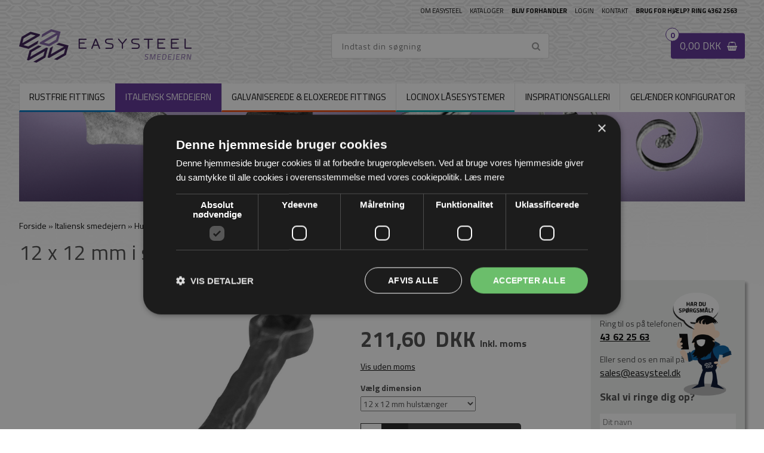

--- FILE ---
content_type: text/html; Charset=UTF-8
request_url: https://shop.easysteel.dk/shop/12-x-12-10797p.html
body_size: 19606
content:
<!DOCTYPE html>
<html lang='da' class="webshop-html" xmlns:fb="http://ogp.me/ns/fb#">
<head>
<title>12 x 12 mm i smedejern</title>
<link rel="alternate" hreflang="da-DK" href="https://shop.easysteel.dk/shop/12-x-12-10797p.html"/>
    <meta http-equiv="Content-Type" content="text/html;charset=UTF-8" />
    <meta name="generator" content="DanDomain Webshop" />
    <link rel="canonical" href="https://shop.easysteel.dk/shop/12-x-12-10797p.html"/>
    <link rel="preload" as="image" href="/images/product/1360_1.jpg" />
    <link rel="image_src" href="https://shop.easysteel.dk/images/product/1360_1.jpg" />
    <meta property="og:title" content="12 x 12 mm i smedejern"/>
    <meta property="og:url" content="https://shop.easysteel.dk/shop/12-x-12-10797p.html"/>
    <meta property="og:image" content="https://shop.easysteel.dk/images/product/1360_1.jpg"/>
    <meta name="thumbnail" content="https://shop.easysteel.dk/images/product/1360_1.jpg" />
    <meta name="description" content="Banket hulstang  12 x 12 mm&lt;br&gt;16 huller pr 2000 mm afstand 120 mm mellem huller">
    <meta http-equiv="Page-Enter" content="blendTrans(Duration=0)">
    <meta http-equiv="Page-Exit" content="blendTrans(Duration=0)">
    <link href="/shop/frontend/public/css/webshop.css?v=8.117.5168" rel="stylesheet" type="text/css">
    <link href="/images/ddcss/shop-136.css?1741875275000" rel="stylesheet" type="text/css">
    <script type="text/javascript">
        var UsesOwnDoctype = true
        var LanguageID = '26';
        var ReloadBasket = '';
        var MaxBuyMsg = 'Antal må ikke være større end';
        var MinBuyMsg = 'Antal må ikke være mindre end';
        var SelectVarMsg = 'Vælg variant før køb';
        var ProductNumber = '1360/1';
        var ProductVariantMasterID = '1360/1';
        var Keyword = '';
        var SelectVarTxt = 'Vælg variant';
        var ShowBasketUrl = '/shop/showbasket.html';
        var CurrencyReturnUrl = '/shop/12-x-12-10797p.html';
        var ReqVariantSelect = 'true';
        var EnablePicProtect = false;
        var PicprotectMsg = 'Copyright © EASYSTEEL';
        var AddedToBasketMessageTriggered = false;
        var CookiePolicy = {"cookiesRequireConsent":false,"allowTrackingCookies":true,"allowStatisticsCookies":true,"allowFunctionalCookies":true};
        setInterval(function(){SilentAjaxGetRequest(location.href);},900000);
    </script>
<script>
window.dataLayer = window.dataLayer || [];
function gtag(){dataLayer.push(arguments);}
gtag('consent', 'default', {
'ad_storage': 'denied',
'analytics_storage': 'denied',
'ad_user_data': 'denied',
'ad_personalization': 'denied',
'personalization_storage': 'denied',
'functionality_storage': 'denied',
'security_storage': 'granted'
});
</script>

<script src="https://www.googletagmanager.com/gtag/js?id=UA-93938418-1" class="shop-native-gtag-script" async ></script>
<script>
window.dataLayer = window.dataLayer || [];
function gtag(){dataLayer.push(arguments);}
gtag('js', new Date());
gtag('config', 'UA-93938418-1', { 'anonymize_ip': true });
gtag('set', 'ads_data_redaction', true);
gtag('config', '810-338-8180', { 'anonymize_ip': true,'send_page_view': false });
</script>

<script type="application/javascript" class="ce-script">(function(w,d,s,l,i){w[l]=w[l]||[];w[l].push({'gtm.start':new Date().getTime(),event:'gtm.js'});var f=d.getElementsByTagName(s)[0],j=d.createElement(s),dl=l!='dataLayer'?'&l='+l:'';j.async=true;j.src='https://www.googletagmanager.com/gtm.js?id='+i+dl;f.parentNode.insertBefore(j,f);})(window,document,'script','dataLayer','GTM-PGSC5JD');</script>
<script type="application/javascript" class="ce-script">
!function(f,b,e,v,n,t,s)
{if(f.fbq)return;n=f.fbq=function(){n.callMethod?
n.callMethod.apply(n,arguments):n.queue.push(arguments)};
if(!f._fbq)f._fbq=n;n.push=n;n.loaded=!0;n.version='2.0';
n.queue=[];t=b.createElement(e);t.async=!0;
t.src=v;s=b.getElementsByTagName(e)[0];
s.parentNode.insertBefore(t,s)}(window,document,'script',
'https://connect.facebook.net/en_US/fbevents.js');
fbq('init', '2076581729191671'); 
</script>
<noscript><img height="1" width="1" style="display:none"
src="https://www.facebook.com/tr?id=2076581729191671&ev=PageView&noscript=1"/>
</noscript>
<script type="application/javascript" class="ce-script">fbq('track', 'PageView',{},{eventID: 'FC2EA1F3-CCE5-4B61-AA69-47FA5D904876'});</script>
    <script type="text/javascript" src="/shop/frontend/public/js/webshop.all.min.js?v=8.117.5168"></script>

<script src="/images/skins/Bewise/settings/dk.js"></script>
<script src="/images/skins/Bewise/js/longproducts.js"></script>
<link rel="apple-touch-icon" sizes="180x180" href="/apple-touch-icon.png">
<link rel="icon" type="image/png" sizes="32x32" href="/favicon-32x32.png">
<link rel="icon" type="image/png" sizes="16x16" href="/favicon-16x16.png">
<!--<link rel="manifest" href="/site.webmanifest">-->
<link rel="mask-icon" href="/safari-pinned-tab.svg" color="#5bbad5">
<meta name="msapplication-TileColor" content="#ffffff">
<meta name="theme-color" content="#ffffff">

<!-- TrustBox script -->
<script type="text/javascript" src="//widget.trustpilot.com/bootstrap/v5/tp.widget.bootstrap.min.js" async></script>
<!-- End TrustBox script -->
<script>
  var worlds = [
    {'groupUrl' : '-253s1.html', 'imageUrl' : '/images/skins/Bewise/images/image-rustfri.jpg', 'logoUrl' : '/images/skins/Bewise/images/logo-rustfri.png'},
    {'groupUrl' : '-274s1.html', 'imageUrl' : '/images/skins/Bewise/images/image-smedejern.jpg', 'logoUrl' : '/images/skins/Bewise/images/logo-smedejern.png'},
    {'groupUrl' : '-308s1.html', 'imageUrl' : '/images/skins/Bewise/images/image-galvaniseret.jpg', 'logoUrl' : '/images/skins/Bewise/images/logo-galvaniseret.png'},
    {'groupUrl' : '-316s1.html', 'imageUrl' : '/images/skins/Bewise/images/image-doer.jpg', 'logoUrl' : '/images/skins/Bewise/images/logo-doer.png'}
  ];
  
  var infiniteScroll = true;
  var extraB2BPagesActive = false;
  var extraB2BPages = [
    { label: 'Ny side 1', url: 'cms-52.html' },
    { label: 'Ny side 2', url: 'cms-53.html' }
  ];
  
  var frontpageImages = [
    { 'src': '/images/skins/Bewise/images/frontpage-news.png', 'selector': '.webshop-frontpage .frontpage-focus > *:nth-child(1)' },
    { 'src': '/images/skins/Bewise/images/frontpage-gallery.png', 'selector': '.webshop-frontpage .frontpage-focus > *:nth-child(2)' },
    { 'src': '/images/skins/Bewise/images/frontpage-contact.png', 'selector': '.webshop-frontpage .frontpage-focus > *:nth-child(3)' },
    { 'src': '/images/skins/Bewise/images/frontpage-kataloger.png', 'selector': '.webshop-frontpage .frontpage-download > *:first-child' },
    { 'src': '/images/skins/Bewise/images/frontpage-b2b.png', 'selector': '.webshop-frontpage .frontpage-download > *:last-child' }
  ];
  
  var contactFormConfig = {
    'toName' : 'Easysteel.dk',
    'toEmail' : 'sales@easysteel.dk',
    'fromEmail' : "sales@easysteel.dk"
  };
  
  // HEYLOYALTY
  var newsletterConfig = {
    'heyLoyaltyUrl' : 'https://app.heyloyalty.com/subscribe/15753/4932',
    'heyLoyaltyToken' : '8RqILgmmAX47MR21XisUDddQXgIe0B9u6z4hoZ7F',
    'list' : "ce214101d0",
    'thankyoutext' : 'Tak for din tilmelding'
  };
  
  var configuratorMessage = [
    'Hej [[NAME]]',
    'Tak for din henvendelse.',
    'Din forespørgsel er nu registreret hos os. Vi vender snarest muligt tilbage.',
    'Har du nogen spørgsmål eller ekstra kommentar til forespørgslen, kan du kontakte os på 4362 2563 eller sales@easysteel.dk',
    'Vi har registreret følgende:'
  ];
  
</script>

<meta http-equiv="X-UA-Compatible" content="IE=edge">
<meta name="viewport" content="initial-scale=1.0, maximum-scale=1.0, user-scalable=0">
<link href="/images/skins/Bewise/css/main.css?v=14" rel="stylesheet" type="text/css">
<link rel="stylesheet" href="https://cdnjs.cloudflare.com/ajax/libs/font-awesome/4.7.0/css/font-awesome.min.css">
<script src="/images/skins/Bewise/js/shared.js?v=1" type="text/javascript"></script>
<script src="/images/skins/Bewise/js/scripts.v3.js" type="text/javascript"></script>

<style>
.payment-fee{display: none;}
</style>
</head>


<body class="webshop-productinfo webshop-body">
<noscript><iframe src='https://www.googletagmanager.com/ns.html?id=GTM-PGSC5JD'height='0' width='0' style='display:none;visibility:hidden'></iframe></noscript><div class="wrapper">
  <header>
    <section>
      <a href="/shop/frontpage.html"><img border="0" class="WebShopSkinLogo" src="/images/skins/Bewise/images/logo.png"></a>
      <div id="basket">
<div class="totalproducts">0</div>
<div class="totalprice">0,00 DKK</div>
<div class="basketlink"><A HREF="/shop/showbasket.html">Vis kurv</A></div>
<div class="creditcards"></div>
</div>

      <form ID="Search_Form" method="POST" action="/shop/search-1.html" style="margin:0;"><input type="hidden" name="InitSearch" value="1"><span class="SearchTitle_SearchPage">Indtast din søgning</span><br><input type="text" name="Keyword" maxlength="50" size="12" class="SearchField_SearchPage" value=""><span class="nbsp">&nbsp;</span><input type="submit" value="Søg" name="Search" class="SubmitButton_SearchPage"><br></form>
      <ul class="TopMenu_MenuItems"><li class="TopMenu_MenuItem TopMenu_MenuItem_Idle"><a class="Link_Topmenu Link_Idle_Topmenu" href="/shop/profile.html">Om EASYSTEEL</a></li><li class="TopMenu_MenuItem TopMenu_MenuItem_External"><a class="Link_Topmenu Link_External_Topmenu" href='/shop/cms-easysteel-kataloger.html' target=''>Kataloger</a></li><li class="TopMenu_MenuItem TopMenu_MenuItem_Idle"><a class="Link_Topmenu Link_Idle_Topmenu" href="/shop/cms-bliv-forhandler.html"><strong>Bliv forhandler</strong></a></li><li class="TopMenu_MenuItem TopMenu_MenuItem_Idle"><a class="Link_Topmenu Link_Idle_Topmenu" href="/shop/b2blogin.html">Login</a></li><li class="TopMenu_MenuItem TopMenu_MenuItem_Idle"><a class="Link_Topmenu Link_Idle_Topmenu" href="/shop/cms-kontakt.html">Kontakt</a></li><li class="TopMenu_MenuItem TopMenu_MenuItem_External"><a class="Link_Topmenu Link_External_Topmenu" href='tel:+4543622563' target=''><strong>Brug for hjælp? Ring 4362 2563</strong></a></li></ul>
    </section>
  </header>
  <nav class="productmenu">
    <!--categories disk cache generated--><div id="ProductmenuContainer_DIV" class="ProductmenuContainer_DIV"><span class="Heading_Productmenu Heading_ProductMenu">Produkter<br></span><style type="text/css">.ProductMenu_MenuItemBold{font-weight:bold;}</style><ul id="ProductMenu_List"><li class="RootCategory_Productmenu has-dropdown"><a href="/shop/rustfrie-fittings-253s1.html" class="CategoryLink0_Productmenu Deactiv_Productmenu Deactiv_ProductMenu" title="Rustfrie fittings"><span class="ProductMenu_MenuItemBold">Rustfrie fittings</span></a><ul class="dropdown"><li class="SubCategory1_Productmenu"><a href="/shop/gelaender-stolper-262c1.html" class="CategoryLink1_Productmenu Deactiv_Productmenu Deactiv_ProductMenu" title="Gelænder stolper">Gelænder stolper</a></li><li class="SubCategory1_Productmenu has-dropdown"><a href="/shop/haandlisteholdere-267s1.html" class="CategoryLink1_Productmenu Deactiv_Productmenu Deactiv_ProductMenu" title="Håndlisteholdere"><span class="ProductMenu_MenuItemBold">Håndlisteholdere</span></a><ul class="dropdown"><li class="SubCategory2_Productmenu"><a href="/shop/til-stolper-474c1.html" class="CategoryLink2_Productmenu Deactiv_Productmenu Deactiv_ProductMenu" title="Til stolper">Til stolper</a></li><li class="SubCategory2_Productmenu"><a href="/shop/til-vaeg-475c1.html" class="CategoryLink2_Productmenu Deactiv_Productmenu Deactiv_ProductMenu" title="Til væg">Til væg</a></li><li class="SubCategory2_Productmenu"><a href="/shop/til-glas-476c1.html" class="CategoryLink2_Productmenu Deactiv_Productmenu Deactiv_ProductMenu" title="Til glas">Til glas</a></li><li class="SubCategory2_Productmenu"><a href="/shop/tilbehoer-477c1.html" class="CategoryLink2_Productmenu Deactiv_Productmenu Deactiv_ProductMenu" title="Tilbehør">Tilbehør</a></li></ul></li><li class="SubCategory1_Productmenu has-dropdown"><a href="/shop/glasbolte-256s1.html" class="CategoryLink1_Productmenu Deactiv_Productmenu Deactiv_ProductMenu" title="Glasbolte"><span class="ProductMenu_MenuItemBold">Glasbolte</span></a><ul class="dropdown"></ul></li><li class="SubCategory1_Productmenu"><a href="/shop/montagebeslag-265c1.html" class="CategoryLink1_Productmenu Deactiv_Productmenu Deactiv_ProductMenu" title="Montagebeslag">Montagebeslag</a></li><li class="SubCategory1_Productmenu has-dropdown"><a href="/shop/glasholdere-271s1.html" class="CategoryLink1_Productmenu Deactiv_Productmenu Deactiv_ProductMenu" title="Glasholdere"><span class="ProductMenu_MenuItemBold">Glasholdere</span></a><ul class="dropdown"><li class="SubCategory2_Productmenu"><a href="/shop/rustfri-buede-465c1.html" class="CategoryLink2_Productmenu Deactiv_Productmenu Deactiv_ProductMenu" title="Rustfri buede">Rustfri buede</a></li><li class="SubCategory2_Productmenu"><a href="/shop/rustfri-firkantet-464c1.html" class="CategoryLink2_Productmenu Deactiv_Productmenu Deactiv_ProductMenu" title="Rustfri firkantet">Rustfri firkantet</a></li><li class="SubCategory2_Productmenu"><a href="/shop/zink-buede-466c1.html" class="CategoryLink2_Productmenu Deactiv_Productmenu Deactiv_ProductMenu" title="Zink buede">Zink buede</a></li><li class="SubCategory2_Productmenu"><a href="/shop/zink-firkantet-467c1.html" class="CategoryLink2_Productmenu Deactiv_Productmenu Deactiv_ProductMenu" title="Zink firkantet">Zink firkantet</a></li></ul></li><li class="SubCategory1_Productmenu has-dropdown"><a href="/shop/bundprofiler-261s1.html" class="CategoryLink1_Productmenu Deactiv_Productmenu Deactiv_ProductMenu" title="Bundprofiler"><span class="ProductMenu_MenuItemBold">Bundprofiler</span></a><ul class="dropdown"><li class="SubCategory2_Productmenu"><a href="/shop/easy-profil-452c1.html" class="CategoryLink2_Productmenu Deactiv_Productmenu Deactiv_ProductMenu" title="EASY Profil">EASY Profil</a></li><li class="SubCategory2_Productmenu has-dropdown"><a href="/shop/black-line-profil-478s1.html" class="CategoryLink2_Productmenu Deactiv_Productmenu Deactiv_ProductMenu" title="Black Line Profil"><span class="ProductMenu_MenuItemBold">Black Line Profil</span></a><ul class="dropdown"><li class="SubCategory3_Productmenu has-dropdown"><a href="/shop/black-line-profil-479s1.html" class="CategoryLink3_Productmenu Deactiv_Productmenu Deactiv_ProductMenu" title="Black Line Profil - Tilbehør"><span class="ProductMenu_MenuItemBold">Black Line Profil - Tilbehør</span></a><ul class="dropdown"><li class="SubCategory4_Productmenu"><a href="/shop/easy-profil-tilbehoer-453c1.html" class="CategoryLink4_Productmenu Deactiv_Productmenu Deactiv_ProductMenu" title="EASY Profil - Tilbehør">EASY Profil - Tilbehør</a></li></ul></li></ul></li><li class="SubCategory2_Productmenu"><a href="/shop/posione-silver-brushed-547c1.html" class="CategoryLink2_Productmenu Deactiv_Productmenu Deactiv_ProductMenu" title="Posione Silver Brushed">Posione Silver Brushed</a></li><li class="SubCategory2_Productmenu"><a href="/shop/posione-black-brushed-549c1.html" class="CategoryLink2_Productmenu Deactiv_Productmenu Deactiv_ProductMenu" title="Posione Black Brushed">Posione Black Brushed</a></li><li class="SubCategory2_Productmenu"><a href="/shop/mega-grip-silver-472c1.html" class="CategoryLink2_Productmenu Deactiv_Productmenu Deactiv_ProductMenu" title="Mega Grip Silver Brushed">Mega Grip Silver Brushed</a></li><li class="SubCategory2_Productmenu"><a href="/shop/aria-fransk-altan-548c1.html" class="CategoryLink2_Productmenu Deactiv_Productmenu Deactiv_ProductMenu" title="Aria Fransk Altan Gelænder Silver">Aria Fransk Altan Gelænder Silver</a></li><li class="SubCategory2_Productmenu"><a href="/shop/aria-fransk-altan-550c1.html" class="CategoryLink2_Productmenu Deactiv_Productmenu Deactiv_ProductMenu" title="Aria Fransk Altan Gelænder Black">Aria Fransk Altan Gelænder Black</a></li><li class="SubCategory2_Productmenu"><a href="/shop/spiglite-advanced-551c1.html" class="CategoryLink2_Productmenu Deactiv_Productmenu Deactiv_ProductMenu" title="Spiglite Advanced">Spiglite Advanced</a></li><li class="SubCategory2_Productmenu"><a href="/shop/fixering-til-glas-468c1.html" class="CategoryLink2_Productmenu Deactiv_Productmenu Deactiv_ProductMenu" title="Fixering til glas">Fixering til glas</a></li></ul></li><li class="SubCategory1_Productmenu"><a href="/shop/roer-og-staenger-269c1.html" class="CategoryLink1_Productmenu Deactiv_Productmenu Deactiv_ProductMenu" title="Rør og Stænger">Rør og Stænger</a></li><li class="SubCategory1_Productmenu"><a href="/shop/fittings-til-traehaandlister-260c1.html" class="CategoryLink1_Productmenu Deactiv_Productmenu Deactiv_ProductMenu" title="Fittings til træhåndlister">Fittings til træhåndlister</a></li><li class="SubCategory1_Productmenu"><a href="/shop/roer-fittings-273c1.html" class="CategoryLink1_Productmenu Deactiv_Productmenu Deactiv_ProductMenu" title="Rør fittings">Rør fittings</a></li><li class="SubCategory1_Productmenu"><a href="/shop/befaestning-til-medloebere-264c1.html" class="CategoryLink1_Productmenu Deactiv_Productmenu Deactiv_ProductMenu" title="Befæstning til medløbere">Befæstning til medløbere</a></li><li class="SubCategory1_Productmenu"><a href="/shop/baldakin-317c1.html" class="CategoryLink1_Productmenu Deactiv_Productmenu Deactiv_ProductMenu" title="Baldakin">Baldakin</a></li><li class="SubCategory1_Productmenu"><a href="/shop/glasankre-255c1.html" class="CategoryLink1_Productmenu Deactiv_Productmenu Deactiv_ProductMenu" title="Glasankre">Glasankre</a></li><li class="SubCategory1_Productmenu"><a href="/shop/kugler-266c1.html" class="CategoryLink1_Productmenu Deactiv_Productmenu Deactiv_ProductMenu" title="Kugler">Kugler</a></li><li class="SubCategory1_Productmenu"><a href="/shop/notroer-og-fittings-270c1.html" class="CategoryLink1_Productmenu Deactiv_Productmenu Deactiv_ProductMenu" title="Notrør og fittings">Notrør og fittings</a></li><li class="SubCategory1_Productmenu"><a href="/shop/roerpropper-roerafslutninger-268c1.html" class="CategoryLink1_Productmenu Deactiv_Productmenu Deactiv_ProductMenu" title="Rørpropper/Rørafslutninger">Rørpropper/Rørafslutninger</a></li><li class="SubCategory1_Productmenu"><a href="/shop/skruer-bolte-259c1.html" class="CategoryLink1_Productmenu Deactiv_Productmenu Deactiv_ProductMenu" title="Skruer & Bolte">Skruer & Bolte</a></li><li class="SubCategory1_Productmenu"><a href="/shop/traehaandlister-258c1.html" class="CategoryLink1_Productmenu Deactiv_Productmenu Deactiv_ProductMenu" title="Træhåndlister">Træhåndlister</a></li><li class="SubCategory1_Productmenu"><a href="/shop/vaerktoej-og-lim-263c1.html" class="CategoryLink1_Productmenu Deactiv_Productmenu Deactiv_ProductMenu" title="Værktøj og lim">Værktøj og lim</a></li><li class="SubCategory1_Productmenu"><a href="/shop/wire-systemer-272c1.html" class="CategoryLink1_Productmenu Deactiv_Productmenu Deactiv_ProductMenu" title="Wire systemer">Wire systemer</a></li><li class="SubCategory1_Productmenu has-dropdown"><a href="/shop/doerbeslag-519s1.html" class="CategoryLink1_Productmenu Deactiv_Productmenu Deactiv_ProductMenu" title="Dørbeslag"><span class="ProductMenu_MenuItemBold">Dørbeslag</span></a><ul class="dropdown"><li class="SubCategory2_Productmenu"><a href="/shop/bademiljoe-324c1.html" class="CategoryLink2_Productmenu Deactiv_Productmenu Deactiv_ProductMenu" title="Bademiljø">Bademiljø</a></li><li class="SubCategory2_Productmenu"><a href="/shop/beslag-til-glasdoere-323c1.html" class="CategoryLink2_Productmenu Deactiv_Productmenu Deactiv_ProductMenu" title="Beslag til glasdøre">Beslag til glasdøre</a></li><li class="SubCategory2_Productmenu"><a href="/shop/greb-og-haandtag-322c1.html" class="CategoryLink2_Productmenu Deactiv_Productmenu Deactiv_ProductMenu" title="Greb og håndtag">Greb og håndtag</a></li><li class="SubCategory2_Productmenu"><a href="/shop/haengsler-ikke-justerbare-321c1.html" class="CategoryLink2_Productmenu Deactiv_Productmenu Deactiv_ProductMenu" title="Hængsler - ikke justerbare">Hængsler - ikke justerbare</a></li><li class="SubCategory2_Productmenu"><a href="/shop/haengsler-justerbare-320c1.html" class="CategoryLink2_Productmenu Deactiv_Productmenu Deactiv_ProductMenu" title="Hængsler - justerbare">Hængsler - justerbare</a></li><li class="SubCategory2_Productmenu"><a href="/shop/laase-og-doerlukkere-319c1.html" class="CategoryLink2_Productmenu Deactiv_Productmenu Deactiv_ProductMenu" title="Låse og dørlukkere">Låse og dørlukkere</a></li><li class="SubCategory2_Productmenu"><a href="/shop/skydedoers-skinner-318c1.html" class="CategoryLink2_Productmenu Deactiv_Productmenu Deactiv_ProductMenu" title="Skydedørs skinner">Skydedørs skinner</a></li><li class="SubCategory2_Productmenu"><a href="/shop/system-ben-325c1.html" class="CategoryLink2_Productmenu Deactiv_Productmenu Deactiv_ProductMenu" title="System BEN">System BEN</a></li></ul></li><li class="SubCategory1_Productmenu"><a href="/shop/gelaenderloesninger-544c1.html" class="CategoryLink1_Productmenu Deactiv_Productmenu Deactiv_ProductMenu" title="Gelænderløsninger">Gelænderløsninger</a></li><li class="SubCategory1_Productmenu has-dropdown"><a href="/shop/interioer-design-392s1.html" class="CategoryLink1_Productmenu Deactiv_Productmenu Deactiv_ProductMenu" title="Interiør design"><span class="ProductMenu_MenuItemBold">Interiør design</span></a><ul class="dropdown"><li class="SubCategory2_Productmenu"><a href="/shop/fodhvilere-394c1.html" class="CategoryLink2_Productmenu Deactiv_Productmenu Deactiv_ProductMenu" title="Fodhvilere">Fodhvilere</a></li><li class="SubCategory2_Productmenu"><a href="/shop/endepropper-395c1.html" class="CategoryLink2_Productmenu Deactiv_Productmenu Deactiv_ProductMenu" title="Endepropper">Endepropper</a></li><li class="SubCategory2_Productmenu"><a href="/shop/fittings-396c1.html" class="CategoryLink2_Productmenu Deactiv_Productmenu Deactiv_ProductMenu" title="Fittings">Fittings</a></li><li class="SubCategory2_Productmenu"><a href="/shop/haandlisteholdere-397c1.html" class="CategoryLink2_Productmenu Deactiv_Productmenu Deactiv_ProductMenu" title="Håndlisteholdere">Håndlisteholdere</a></li><li class="SubCategory2_Productmenu"><a href="/shop/roer-og-staenger-398c1.html" class="CategoryLink2_Productmenu Deactiv_Productmenu Deactiv_ProductMenu" title="Rør og stænger">Rør og stænger</a></li><li class="SubCategory2_Productmenu"><a href="/shop/tilbehoer-393c1.html" class="CategoryLink2_Productmenu Deactiv_Productmenu Deactiv_ProductMenu" title="Tilbehør">Tilbehør</a></li></ul></li><li class="SubCategory1_Productmenu"><a href="/shop/kataloger-558c1.html" class="CategoryLink1_Productmenu Deactiv_Productmenu Deactiv_ProductMenu" title="Kataloger">Kataloger</a></li></ul></li><li class="RootCategory_Productmenu has-dropdown"><a href="/shop/italiensk-smedejern-274s1.html" class="CategoryLink0_Productmenu Deactiv_Productmenu Deactiv_ProductMenu" title="Italiensk smedejern"><span class="ProductMenu_MenuItemBold">Italiensk smedejern</span></a><ul class="dropdown"><li class="SubCategory1_Productmenu"><a href="/shop/inspiration-og-opstart-275c1.html" class="CategoryLink1_Productmenu Deactiv_Productmenu Deactiv_ProductMenu" title="Inspiration og opstart">Inspiration og opstart</a></li><li class="SubCategory1_Productmenu"><a href="/shop/balustere-305c1.html" class="CategoryLink1_Productmenu Deactiv_Productmenu Deactiv_ProductMenu" title="Balustere">Balustere</a></li><li class="SubCategory1_Productmenu"><a href="/shop/baandstaal-304c1.html" class="CategoryLink1_Productmenu Deactiv_Productmenu Deactiv_ProductMenu" title="Båndstål">Båndstål</a></li><li class="SubCategory1_Productmenu"><a href="/shop/barokke-dekorationer-303c1.html" class="CategoryLink1_Productmenu Deactiv_Productmenu Deactiv_ProductMenu" title="Barokke Dekorationer">Barokke Dekorationer</a></li><li class="SubCategory1_Productmenu"><a href="/shop/c-formede-dekorationer-302c1.html" class="CategoryLink1_Productmenu Deactiv_Productmenu Deactiv_ProductMenu" title="C-formede Dekorationer">C-formede Dekorationer</a></li><li class="SubCategory1_Productmenu"><a href="/shop/clips-307c1.html" class="CategoryLink1_Productmenu Deactiv_Productmenu Deactiv_ProductMenu" title="Clips">Clips</a></li><li class="SubCategory1_Productmenu"><a href="/shop/endebalustere-301c1.html" class="CategoryLink1_Productmenu Deactiv_Productmenu Deactiv_ProductMenu" title="Endebalustere">Endebalustere</a></li><li class="SubCategory1_Productmenu"><a href="/shop/faerdigsmedede-varer-300c1.html" class="CategoryLink1_Productmenu Deactiv_Productmenu Deactiv_ProductMenu" title="Færdigsmedede varer">Færdigsmedede varer</a></li><li class="SubCategory1_Productmenu"><a href="/shop/hjul-til-skydeporte-299c1.html" class="CategoryLink1_Productmenu Deactiv_Productmenu Deactiv_ProductMenu" title="Hjul til skydeporte">Hjul til skydeporte</a></li><li class="SubCategory1_Productmenu active"><a name="ActiveCategory_A" ID="ActiveCategory_A"></a><a href="/shop/hulstaenger-298c1.html" class="CategoryLink1_Productmenu Activ_Productmenu Activ_ProductMenu" title="Hulstænger">Hulstænger</a></li><li class="SubCategory1_Productmenu"><a href="/shop/hyldeknaegte-296c1.html" class="CategoryLink1_Productmenu Deactiv_Productmenu Deactiv_ProductMenu" title="Hyldeknægte">Hyldeknægte</a></li><li class="SubCategory1_Productmenu"><a href="/shop/haengsler-til-porte-295c1.html" class="CategoryLink1_Productmenu Deactiv_Productmenu Deactiv_ProductMenu" title="Hængsler til porte og låger">Hængsler til porte og låger</a></li><li class="SubCategory1_Productmenu"><a href="/shop/haandliste-afslutninger-294c1.html" class="CategoryLink1_Productmenu Deactiv_Productmenu Deactiv_ProductMenu" title="Håndliste afslutninger ">Håndliste afslutninger </a></li><li class="SubCategory1_Productmenu"><a href="/shop/haandlister-293c1.html" class="CategoryLink1_Productmenu Deactiv_Productmenu Deactiv_ProductMenu" title="Håndlister">Håndlister</a></li><li class="SubCategory1_Productmenu"><a href="/shop/haandtag-og-laase-292c1.html" class="CategoryLink1_Productmenu Deactiv_Productmenu Deactiv_ProductMenu" title="Håndtag og låse">Håndtag og låse</a></li><li class="SubCategory1_Productmenu"><a href="/shop/plastikbeklaedning-til-546c1.html" class="CategoryLink1_Productmenu Deactiv_Productmenu Deactiv_ProductMenu" title="Plastikbeklædning til smedejernshåndlister">Plastikbeklædning til smedejernshåndlister</a></li><li class="SubCategory1_Productmenu"><a href="/shop/kugler-291c1.html" class="CategoryLink1_Productmenu Deactiv_Productmenu Deactiv_ProductMenu" title="Kugler">Kugler</a></li><li class="SubCategory1_Productmenu"><a href="/shop/plader-og-befaestning-290c1.html" class="CategoryLink1_Productmenu Deactiv_Productmenu Deactiv_ProductMenu" title="Plader og Befæstning">Plader og Befæstning</a></li><li class="SubCategory1_Productmenu"><a href="/shop/portautomatik-338c1.html" class="CategoryLink1_Productmenu Deactiv_Productmenu Deactiv_ProductMenu" title="Portautomatik">Portautomatik</a></li><li class="SubCategory1_Productmenu"><a href="/shop/pynt-og-blomster-289c1.html" class="CategoryLink1_Productmenu Deactiv_Productmenu Deactiv_ProductMenu" title="Pynt og blomster">Pynt og blomster</a></li><li class="SubCategory1_Productmenu"><a href="/shop/ringe-og-kaeder-288c1.html" class="CategoryLink1_Productmenu Deactiv_Productmenu Deactiv_ProductMenu" title="Ringe og Kæder">Ringe og Kæder</a></li><li class="SubCategory1_Productmenu"><a href="/shop/rosetter-og-snapons-287c1.html" class="CategoryLink1_Productmenu Deactiv_Productmenu Deactiv_ProductMenu" title="Rosetter og Snapons">Rosetter og Snapons</a></li><li class="SubCategory1_Productmenu"><a href="/shop/s-formede-dekorationer-286c1.html" class="CategoryLink1_Productmenu Deactiv_Productmenu Deactiv_ProductMenu" title="S-formede Dekorationer">S-formede Dekorationer</a></li><li class="SubCategory1_Productmenu"><a href="/shop/spidser-284c1.html" class="CategoryLink1_Productmenu Deactiv_Productmenu Deactiv_ProductMenu" title="Spidser">Spidser</a></li><li class="SubCategory1_Productmenu"><a href="/shop/snoede-kurve-282c1.html" class="CategoryLink1_Productmenu Deactiv_Productmenu Deactiv_ProductMenu" title="Snoede kurve">Snoede kurve</a></li><li class="SubCategory1_Productmenu"><a href="/shop/soerlands-stolper-281c1.html" class="CategoryLink1_Productmenu Deactiv_Productmenu Deactiv_ProductMenu" title="Sørlands stolper">Sørlands stolper</a></li><li class="SubCategory1_Productmenu"><a href="/shop/stangstaal-280c1.html" class="CategoryLink1_Productmenu Deactiv_Productmenu Deactiv_ProductMenu" title="Stangstål">Stangstål</a></li><li class="SubCategory1_Productmenu"><a href="/shop/stolpetoppe-279c1.html" class="CategoryLink1_Productmenu Deactiv_Productmenu Deactiv_ProductMenu" title="Stolpetoppe">Stolpetoppe</a></li><li class="SubCategory1_Productmenu"><a href="/shop/svejse-kapper-m-278c1.html" class="CategoryLink1_Productmenu Deactiv_Productmenu Deactiv_ProductMenu" title="Svejse kapper m.v.">Svejse kapper m.v.</a></li><li class="SubCategory1_Productmenu"><a href="/shop/valsede-fladjern-277c1.html" class="CategoryLink1_Productmenu Deactiv_Productmenu Deactiv_ProductMenu" title="Valsede Fladjern">Valsede Fladjern</a></li><li class="SubCategory1_Productmenu"><a href="/shop/kataloger-560c1.html" class="CategoryLink1_Productmenu Deactiv_Productmenu Deactiv_ProductMenu" title="Kataloger">Kataloger</a></li></ul></li><li class="RootCategory_Productmenu has-dropdown"><a href="/shop/galvaniserede-eloxerede-308s1.html" class="CategoryLink0_Productmenu Deactiv_Productmenu Deactiv_ProductMenu" title="Galvaniserede & Eloxerede fittings"><span class="ProductMenu_MenuItemBold">Galvaniserede & Eloxerede fittings</span></a><ul class="dropdown"><li class="SubCategory1_Productmenu has-dropdown"><a href="/shop/galvaniserede-fittings-540s1.html" class="CategoryLink1_Productmenu Deactiv_Productmenu Deactiv_ProductMenu" title="Galvaniserede Fittings & Rør"><span class="ProductMenu_MenuItemBold">Galvaniserede Fittings & Rør</span></a><ul class="dropdown"><li class="SubCategory2_Productmenu"><a href="/shop/roer-fitting-oe27-315c1.html" class="CategoryLink2_Productmenu Deactiv_Productmenu Deactiv_ProductMenu" title="Rør Fitting Ø27">Rør Fitting Ø27</a></li><li class="SubCategory2_Productmenu"><a href="/shop/roer-fitting-oe34-314c1.html" class="CategoryLink2_Productmenu Deactiv_Productmenu Deactiv_ProductMenu" title="Rør Fitting Ø34">Rør Fitting Ø34</a></li><li class="SubCategory2_Productmenu"><a href="/shop/roer-fitting-oe42-313c1.html" class="CategoryLink2_Productmenu Deactiv_Productmenu Deactiv_ProductMenu" title="Rør Fitting Ø42">Rør Fitting Ø42</a></li><li class="SubCategory2_Productmenu"><a href="/shop/roer-fitting-oe48-312c1.html" class="CategoryLink2_Productmenu Deactiv_Productmenu Deactiv_ProductMenu" title="Rør Fitting Ø48">Rør Fitting Ø48</a></li><li class="SubCategory2_Productmenu"><a href="/shop/roer-fitting-oe60-311c1.html" class="CategoryLink2_Productmenu Deactiv_Productmenu Deactiv_ProductMenu" title="Rør Fitting Ø60">Rør Fitting Ø60</a></li><li class="SubCategory2_Productmenu"><a href="/shop/roerlaengder-i-5-310c1.html" class="CategoryLink2_Productmenu Deactiv_Productmenu Deactiv_ProductMenu" title="Rørlængder i 5 dimensioner">Rørlængder i 5 dimensioner</a></li></ul></li><li class="SubCategory1_Productmenu has-dropdown"><a href="/shop/eloxerede-sorte-fittings-538s1.html" class="CategoryLink1_Productmenu Deactiv_Productmenu Deactiv_ProductMenu" title="Eloxerede Sorte Fittings"><span class="ProductMenu_MenuItemBold">Eloxerede Sorte Fittings</span></a><ul class="dropdown"><li class="SubCategory2_Productmenu"><a href="/shop/roer-fitting-oe27-541c1.html" class="CategoryLink2_Productmenu Deactiv_Productmenu Deactiv_ProductMenu" title="Rør Fitting Ø27">Rør Fitting Ø27</a></li><li class="SubCategory2_Productmenu"><a href="/shop/roer-fitting-oe34-542c1.html" class="CategoryLink2_Productmenu Deactiv_Productmenu Deactiv_ProductMenu" title="Rør Fitting Ø34">Rør Fitting Ø34</a></li><li class="SubCategory2_Productmenu"><a href="/shop/roer-fitting-oe42-543c1.html" class="CategoryLink2_Productmenu Deactiv_Productmenu Deactiv_ProductMenu" title="Rør Fitting Ø42">Rør Fitting Ø42</a></li></ul></li><li class="SubCategory1_Productmenu has-dropdown"><a href="/shop/firkantede-galvaniserede-552s1.html" class="CategoryLink1_Productmenu Deactiv_Productmenu Deactiv_ProductMenu" title="Firkantede Galvaniserede Fittings"><span class="ProductMenu_MenuItemBold">Firkantede Galvaniserede Fittings</span></a><ul class="dropdown"><li class="SubCategory2_Productmenu"><a href="/shop/firkantede-fittings-25x25-554c1.html" class="CategoryLink2_Productmenu Deactiv_Productmenu Deactiv_ProductMenu" title="Firkantede fittings 25x25">Firkantede fittings 25x25</a></li><li class="SubCategory2_Productmenu"><a href="/shop/firkantede-fittings-40x40-555c1.html" class="CategoryLink2_Productmenu Deactiv_Productmenu Deactiv_ProductMenu" title="Firkantede fittings 40x40">Firkantede fittings 40x40</a></li></ul></li><li class="SubCategory1_Productmenu has-dropdown"><a href="/shop/firkantede-eloxerede-553s1.html" class="CategoryLink1_Productmenu Deactiv_Productmenu Deactiv_ProductMenu" title="Firkantede Eloxerede Fittings"><span class="ProductMenu_MenuItemBold">Firkantede Eloxerede Fittings</span></a><ul class="dropdown"><li class="SubCategory2_Productmenu"><a href="/shop/firkantede-fittings-25x25-556c1.html" class="CategoryLink2_Productmenu Deactiv_Productmenu Deactiv_ProductMenu" title="Firkantede fittings 25x25 mm">Firkantede fittings 25x25 mm</a></li><li class="SubCategory2_Productmenu"><a href="/shop/firkantede-fittings-40x40-557c1.html" class="CategoryLink2_Productmenu Deactiv_Productmenu Deactiv_ProductMenu" title="Firkantede fittings 40x40">Firkantede fittings 40x40</a></li></ul></li><li class="SubCategory1_Productmenu"><a href="/shop/hjul-og-indsatse-561c1.html" class="CategoryLink1_Productmenu Deactiv_Productmenu Deactiv_ProductMenu" title="Hjul og indsatse">Hjul og indsatse</a></li><li class="SubCategory1_Productmenu"><a href="/shop/kataloger-559c1.html" class="CategoryLink1_Productmenu Deactiv_Productmenu Deactiv_ProductMenu" title="Kataloger">Kataloger</a></li></ul></li><li class="RootCategory_Productmenu has-dropdown"><a href="/shop/locinox-laasesystemer-316s1.html" class="CategoryLink0_Productmenu Deactiv_Productmenu Deactiv_ProductMenu" title="Locinox Låsesystemer"><span class="ProductMenu_MenuItemBold">Locinox Låsesystemer</span></a><ul class="dropdown"><li class="SubCategory1_Productmenu has-dropdown"><a href="/shop/laasekasser-405s1.html" class="CategoryLink1_Productmenu Deactiv_Productmenu Deactiv_ProductMenu" title="Låsekasser"><span class="ProductMenu_MenuItemBold">Låsekasser</span></a><ul class="dropdown"><li class="SubCategory2_Productmenu"><a href="/shop/standard-laase-406c1.html" class="CategoryLink2_Productmenu Deactiv_Productmenu Deactiv_ProductMenu" title="Standard låse">-Standard låse</a></li><li class="SubCategory2_Productmenu has-dropdown"><a href="/shop/indbygnings-laase-409s1.html" class="CategoryLink2_Productmenu Deactiv_Productmenu Deactiv_ProductMenu" title="Indbygnings låse"><span class="ProductMenu_MenuItemBold">Indbygnings låse</span></a><ul class="dropdown"><li class="SubCategory3_Productmenu"><a href="/shop/indbygnings-laasekasser-504c1.html" class="CategoryLink3_Productmenu Deactiv_Productmenu Deactiv_ProductMenu" title="Indbygnings låsekasser">-Indbygnings låsekasser</a></li><li class="SubCategory3_Productmenu"><a href="/shop/indbygnings-saet-521c1.html" class="CategoryLink3_Productmenu Deactiv_Productmenu Deactiv_ProductMenu" title="Indbygnings sæt">Indbygnings sæt</a></li><li class="SubCategory3_Productmenu"><a href="/shop/cylindere-505c1.html" class="CategoryLink3_Productmenu Deactiv_Productmenu Deactiv_ProductMenu" title="Cylindere">Cylindere</a></li><li class="SubCategory3_Productmenu"><a href="/shop/daekskjolde-506c1.html" class="CategoryLink3_Productmenu Deactiv_Productmenu Deactiv_ProductMenu" title="Dækskjolde">Dækskjolde</a></li><li class="SubCategory3_Productmenu"><a href="/shop/haandtag-507c1.html" class="CategoryLink3_Productmenu Deactiv_Productmenu Deactiv_ProductMenu" title="Håndtag">Håndtag</a></li><li class="SubCategory3_Productmenu"><a href="/shop/anslag-508c1.html" class="CategoryLink3_Productmenu Deactiv_Productmenu Deactiv_ProductMenu" title="Anslag">Anslag</a></li><li class="SubCategory3_Productmenu"><a href="/shop/svejsetilbehoer-509c1.html" class="CategoryLink3_Productmenu Deactiv_Productmenu Deactiv_ProductMenu" title="Svejsetilbehør">Svejsetilbehør</a></li></ul></li><li class="SubCategory2_Productmenu"><a href="/shop/mekaniske-kodelaase-498c1.html" class="CategoryLink2_Productmenu Deactiv_Productmenu Deactiv_ProductMenu" title="Mekaniske kodelåse">Mekaniske kodelåse</a></li><li class="SubCategory2_Productmenu"><a href="/shop/elektriske-laase-433c1.html" class="CategoryLink2_Productmenu Deactiv_Productmenu Deactiv_ProductMenu" title="Elektriske låse">Elektriske låse</a></li><li class="SubCategory2_Productmenu"><a href="/shop/skydeports-laase-407c1.html" class="CategoryLink2_Productmenu Deactiv_Productmenu Deactiv_ProductMenu" title="Skydeports låse">-Skydeports låse</a></li><li class="SubCategory2_Productmenu"><a href="/shop/til-swimmingpool-laager-408c1.html" class="CategoryLink2_Productmenu Deactiv_Productmenu Deactiv_ProductMenu" title="Til swimmingpool låger">-Til swimmingpool låger</a></li></ul></li><li class="SubCategory1_Productmenu has-dropdown"><a href="/shop/elektriske-loesninger-423s1.html" class="CategoryLink1_Productmenu Deactiv_Productmenu Deactiv_ProductMenu" title="Elektriske løsninger"><span class="ProductMenu_MenuItemBold">Elektriske løsninger</span></a><ul class="dropdown"><li class="SubCategory2_Productmenu"><a href="/shop/elektriske-laase-526c1.html" class="CategoryLink2_Productmenu Deactiv_Productmenu Deactiv_ProductMenu" title="Elektriske Låse">Elektriske Låse</a></li><li class="SubCategory2_Productmenu"><a href="/shop/elektromagnetiske-laase-410c1.html" class="CategoryLink2_Productmenu Deactiv_Productmenu Deactiv_ProductMenu" title="Elektromagnetiske Låse">-Elektromagnetiske Låse</a></li><li class="SubCategory2_Productmenu"><a href="/shop/elektriske-modparter-512c1.html" class="CategoryLink2_Productmenu Deactiv_Productmenu Deactiv_ProductMenu" title="Elektriske modparter">-Elektriske modparter</a></li><li class="SubCategory2_Productmenu"><a href="/shop/elektriske-portrigler-527c1.html" class="CategoryLink2_Productmenu Deactiv_Productmenu Deactiv_ProductMenu" title="Elektriske portrigler">Elektriske portrigler</a></li><li class="SubCategory2_Productmenu"><a href="/shop/keypads-425c1.html" class="CategoryLink2_Productmenu Deactiv_Productmenu Deactiv_ProductMenu" title="Keypads">-Keypads</a></li><li class="SubCategory2_Productmenu"><a href="/shop/karmoverfoerelse-513c1.html" class="CategoryLink2_Productmenu Deactiv_Productmenu Deactiv_ProductMenu" title="Karmoverførelse">Karmoverførelse</a></li><li class="SubCategory2_Productmenu"><a href="/shop/stroemforsyninger-514c1.html" class="CategoryLink2_Productmenu Deactiv_Productmenu Deactiv_ProductMenu" title="Strømforsyninger">Strømforsyninger</a></li></ul></li><li class="SubCategory1_Productmenu has-dropdown"><a href="/shop/anslag-modpart-426s1.html" class="CategoryLink1_Productmenu Deactiv_Productmenu Deactiv_ProductMenu" title="Anslag & modpart"><span class="ProductMenu_MenuItemBold">Anslag & modpart</span></a><ul class="dropdown"><li class="SubCategory2_Productmenu"><a href="/shop/til-svinglaager-434c1.html" class="CategoryLink2_Productmenu Deactiv_Productmenu Deactiv_ProductMenu" title="Til svinglåger">-Til svinglåger</a></li><li class="SubCategory2_Productmenu"><a href="/shop/til-skydeporte-435c1.html" class="CategoryLink2_Productmenu Deactiv_Productmenu Deactiv_ProductMenu" title="Til skydeporte">-Til skydeporte</a></li><li class="SubCategory2_Productmenu"><a href="/shop/til-swimmingpool-laager-436c1.html" class="CategoryLink2_Productmenu Deactiv_Productmenu Deactiv_ProductMenu" title="Til swimmingpool låger">-Til swimmingpool låger</a></li><li class="SubCategory2_Productmenu"><a href="/shop/til-indbygning-437c1.html" class="CategoryLink2_Productmenu Deactiv_Productmenu Deactiv_ProductMenu" title="Til indbygning">-Til indbygning</a></li></ul></li><li class="SubCategory1_Productmenu has-dropdown"><a href="/shop/portlukkere-rigler-400s1.html" class="CategoryLink1_Productmenu Deactiv_Productmenu Deactiv_ProductMenu" title="Portlukkere & rigler"><span class="ProductMenu_MenuItemBold">Portlukkere & rigler</span></a><ul class="dropdown"><li class="SubCategory2_Productmenu"><a href="/shop/portlukkere-411c1.html" class="CategoryLink2_Productmenu Deactiv_Productmenu Deactiv_ProductMenu" title="Portlukkere">-Portlukkere</a></li><li class="SubCategory2_Productmenu"><a href="/shop/rigler-dropbolte-412c1.html" class="CategoryLink2_Productmenu Deactiv_Productmenu Deactiv_ProductMenu" title="Rigler / Dropbolte">-Rigler / Dropbolte</a></li><li class="SubCategory2_Productmenu"><a href="/shop/jordstop-529c1.html" class="CategoryLink2_Productmenu Deactiv_Productmenu Deactiv_ProductMenu" title="Jordstop">Jordstop</a></li><li class="SubCategory2_Productmenu"><a href="/shop/tilbehoer-portlukkere-530c1.html" class="CategoryLink2_Productmenu Deactiv_Productmenu Deactiv_ProductMenu" title="Tilbehør - portlukkere">Tilbehør - portlukkere</a></li><li class="SubCategory2_Productmenu"><a href="/shop/portholdere-418c1.html" class="CategoryLink2_Productmenu Deactiv_Productmenu Deactiv_ProductMenu" title="Portholdere">-Portholdere</a></li></ul></li><li class="SubCategory1_Productmenu has-dropdown"><a href="/shop/greb-haandtag-421s1.html" class="CategoryLink1_Productmenu Deactiv_Productmenu Deactiv_ProductMenu" title="Greb & Håndtag"><span class="ProductMenu_MenuItemBold">Greb & Håndtag</span></a><ul class="dropdown"><li class="SubCategory2_Productmenu"><a href="/shop/haandtag-441c1.html" class="CategoryLink2_Productmenu Deactiv_Productmenu Deactiv_ProductMenu" title="Håndtag">-Håndtag</a></li><li class="SubCategory2_Productmenu"><a href="/shop/halve-haandtag-442c1.html" class="CategoryLink2_Productmenu Deactiv_Productmenu Deactiv_ProductMenu" title="Halve håndtag">-Halve håndtag</a></li><li class="SubCategory2_Productmenu"><a href="/shop/knopper-sikkerhesknopper-443c1.html" class="CategoryLink2_Productmenu Deactiv_Productmenu Deactiv_ProductMenu" title="Knopper & sikkerhesknopper">-Knopper & sikkerhesknopper</a></li><li class="SubCategory2_Productmenu"><a href="/shop/halv-knop-444c1.html" class="CategoryLink2_Productmenu Deactiv_Productmenu Deactiv_ProductMenu" title="Halv knop">-Halv knop</a></li><li class="SubCategory2_Productmenu"><a href="/shop/push-pull-bars-445c1.html" class="CategoryLink2_Productmenu Deactiv_Productmenu Deactiv_ProductMenu" title="Push & Pull bars">-Push & Pull bars</a></li></ul></li><li class="SubCategory1_Productmenu has-dropdown"><a href="/shop/cylinder-loesdele-402s1.html" class="CategoryLink1_Productmenu Deactiv_Productmenu Deactiv_ProductMenu" title="Cylinder & løsdele"><span class="ProductMenu_MenuItemBold">Cylinder & løsdele</span></a><ul class="dropdown"><li class="SubCategory2_Productmenu"><a href="/shop/cylindere-417c1.html" class="CategoryLink2_Productmenu Deactiv_Productmenu Deactiv_ProductMenu" title="Cylindere">-Cylindere</a></li><li class="SubCategory2_Productmenu"><a href="/shop/falde-rigle-414c1.html" class="CategoryLink2_Productmenu Deactiv_Productmenu Deactiv_ProductMenu" title="Falde & Rigle">-Falde & Rigle</a></li><li class="SubCategory2_Productmenu"><a href="/shop/noegler-416c1.html" class="CategoryLink2_Productmenu Deactiv_Productmenu Deactiv_ProductMenu" title="Nøgler">-Nøgler</a></li><li class="SubCategory2_Productmenu"><a href="/shop/rolltops-415c1.html" class="CategoryLink2_Productmenu Deactiv_Productmenu Deactiv_ProductMenu" title="Rolltops">-Rolltops</a></li></ul></li><li class="SubCategory1_Productmenu has-dropdown"><a href="/shop/haengsler-422s1.html" class="CategoryLink1_Productmenu Deactiv_Productmenu Deactiv_ProductMenu" title="Hængsler"><span class="ProductMenu_MenuItemBold">Hængsler</span></a><ul class="dropdown"><li class="SubCategory2_Productmenu"><a href="/shop/industri-438c1.html" class="CategoryLink2_Productmenu Deactiv_Productmenu Deactiv_ProductMenu" title="Industri">-Industri</a></li><li class="SubCategory2_Productmenu"><a href="/shop/have-439c1.html" class="CategoryLink2_Productmenu Deactiv_Productmenu Deactiv_ProductMenu" title="Have">-Have</a></li><li class="SubCategory2_Productmenu"><a href="/shop/haengsel-loesdele-429c1.html" class="CategoryLink2_Productmenu Deactiv_Productmenu Deactiv_ProductMenu" title="Hængsel løsdele">Hængsel løsdele</a></li></ul></li><li class="SubCategory1_Productmenu has-dropdown"><a href="/shop/svejsetilbehoer-493s1.html" class="CategoryLink1_Productmenu Deactiv_Productmenu Deactiv_ProductMenu" title="Svejsetilbehør"><span class="ProductMenu_MenuItemBold">Svejsetilbehør</span></a><ul class="dropdown"><li class="SubCategory2_Productmenu"><a href="/shop/roerprofil-for-laasekasse-510c1.html" class="CategoryLink2_Productmenu Deactiv_Productmenu Deactiv_ProductMenu" title="Rørprofil for låsekasse">Rørprofil for låsekasse</a></li><li class="SubCategory2_Productmenu"><a href="/shop/roerprofil-for-modpart-511c1.html" class="CategoryLink2_Productmenu Deactiv_Productmenu Deactiv_ProductMenu" title="Rørprofil for modpart">Rørprofil for modpart</a></li></ul></li><li class="SubCategory1_Productmenu has-dropdown"><a href="/shop/sikkerhed-522s1.html" class="CategoryLink1_Productmenu Deactiv_Productmenu Deactiv_ProductMenu" title="Sikkerhed"><span class="ProductMenu_MenuItemBold">Sikkerhed</span></a><ul class="dropdown"><li class="SubCategory2_Productmenu"><a href="/shop/anti-tyv-tilbehoer-523c1.html" class="CategoryLink2_Productmenu Deactiv_Productmenu Deactiv_ProductMenu" title="Anti tyv tilbehør">Anti tyv tilbehør</a></li><li class="SubCategory2_Productmenu"><a href="/shop/staalspidser-anti-klatring-419c1.html" class="CategoryLink2_Productmenu Deactiv_Productmenu Deactiv_ProductMenu" title="Stålspidser (Anti klatring)">-Stålspidser (Anti klatring)</a></li><li class="SubCategory2_Productmenu"><span class="ProductMenu_Category_Icon_Container Productmenu_Category_Icon_Container"><a href="/shop/sikkerhedsskaerm-til-laasekasse-516c1.html" class="CategoryLink2_Productmenu Deactiv_Productmenu Deactiv_ProductMenu"><img src="/images/Sikkerhedsskaerm.jpeg" loading="lazy" border="0" align="middle" class="ProductMenu_Category_Icon Productmenu_Category_Icon" alt="Sikkerhedssk&#230;rm til l&#229;sekasse"></a>&nbsp;</span><a href="/shop/sikkerhedsskaerm-til-laasekasse-516c1.html" class="CategoryLink2_Productmenu Deactiv_Productmenu Deactiv_ProductMenu" title="Sikkerhedsskærm til låsekasse"><img src="/images/Sikkerhedsskaerm.jpeg" loading="lazy" border="0" align="middle" alt="Sikkerhedssk&#230;rm til l&#229;sekasse"></a></li></ul></li><li class="SubCategory1_Productmenu has-dropdown"><a href="/shop/tilbehoer-432s1.html" class="CategoryLink1_Productmenu Deactiv_Productmenu Deactiv_ProductMenu" title="Tilbehør"><span class="ProductMenu_MenuItemBold">Tilbehør</span></a><ul class="dropdown"><li class="SubCategory2_Productmenu"><a href="/shop/adapterplader-531c1.html" class="CategoryLink2_Productmenu Deactiv_Productmenu Deactiv_ProductMenu" title="Adapterplader">Adapterplader</a></li><li class="SubCategory2_Productmenu"><a href="/shop/anti-tyv-tilbehoer-428c1.html" class="CategoryLink2_Productmenu Deactiv_Productmenu Deactiv_ProductMenu" title="Anti tyv tilbehør ">Anti tyv tilbehør </a></li><li class="SubCategory2_Productmenu"><a href="/shop/bolte-og-boesninger-517c1.html" class="CategoryLink2_Productmenu Deactiv_Productmenu Deactiv_ProductMenu" title="Bolte og bøsninger">Bolte og bøsninger</a></li><li class="SubCategory2_Productmenu"><a href="/shop/borelaere-499c1.html" class="CategoryLink2_Productmenu Deactiv_Productmenu Deactiv_ProductMenu" title="Borelære ">Borelære </a></li><li class="SubCategory2_Productmenu"><a href="/shop/daekskjolde-506c1.html" class="CategoryLink2_Productmenu Deactiv_Productmenu Deactiv_ProductMenu" title="Dækskjolde">Dækskjolde</a></li><li class="SubCategory2_Productmenu"><a href="/shop/falde-rigle-414c1.html" class="CategoryLink2_Productmenu Deactiv_Productmenu Deactiv_ProductMenu" title="Falde & Rigle">-Falde & Rigle</a></li><li class="SubCategory2_Productmenu"><a href="/shop/monteringsvaerktoej-447c1.html" class="CategoryLink2_Productmenu Deactiv_Productmenu Deactiv_ProductMenu" title="Monteringsværktøj">-Monteringsværktøj</a></li><li class="SubCategory2_Productmenu"><a href="/shop/noegler-416c1.html" class="CategoryLink2_Productmenu Deactiv_Productmenu Deactiv_ProductMenu" title="Nøgler">-Nøgler</a></li><li class="SubCategory2_Productmenu"><a href="/shop/portholdere-418c1.html" class="CategoryLink2_Productmenu Deactiv_Productmenu Deactiv_ProductMenu" title="Portholdere">-Portholdere</a></li><li class="SubCategory2_Productmenu"><a href="/shop/rolltops-415c1.html" class="CategoryLink2_Productmenu Deactiv_Productmenu Deactiv_ProductMenu" title="Rolltops">-Rolltops</a></li><li class="SubCategory2_Productmenu"><a href="/shop/staalspidser-anti-klatring-419c1.html" class="CategoryLink2_Productmenu Deactiv_Productmenu Deactiv_ProductMenu" title="Stålspidser (Anti klatring)">-Stålspidser (Anti klatring)</a></li><li class="SubCategory2_Productmenu"><span class="ProductMenu_Category_Icon_Container Productmenu_Category_Icon_Container"><a href="/shop/sikkerhedsskaerm-til-laasekasse-516c1.html" class="CategoryLink2_Productmenu Deactiv_Productmenu Deactiv_ProductMenu"><img src="/images/Sikkerhedsskaerm.jpeg" loading="lazy" border="0" align="middle" class="ProductMenu_Category_Icon Productmenu_Category_Icon" alt="Sikkerhedssk&#230;rm til l&#229;sekasse"></a>&nbsp;</span><a href="/shop/sikkerhedsskaerm-til-laasekasse-516c1.html" class="CategoryLink2_Productmenu Deactiv_Productmenu Deactiv_ProductMenu" title="Sikkerhedsskærm til låsekasse"><img src="/images/Sikkerhedsskaerm.jpeg" loading="lazy" border="0" align="middle" alt="Sikkerhedssk&#230;rm til l&#229;sekasse"></a></li><li class="SubCategory2_Productmenu"><a href="/shop/stolpehaetter-518c1.html" class="CategoryLink2_Productmenu Deactiv_Productmenu Deactiv_ProductMenu" title="Stolpehætter">Stolpehætter</a></li></ul></li></ul></li><li class="RootCategory_Productmenu has-dropdown"><a href="/shop/inspirationsgalleri-349s1.html" class="CategoryLink0_Productmenu Deactiv_Productmenu Deactiv_ProductMenu" title="Inspirationsgalleri"><span class="ProductMenu_MenuItemBold">Inspirationsgalleri</span></a><ul class="dropdown"><li class="SubCategory1_Productmenu has-dropdown"><a href="/shop/rustfrie-gelaendere-350s1.html" class="CategoryLink1_Productmenu Deactiv_Productmenu Deactiv_ProductMenu" title="Rustfrie gelændere"><span class="ProductMenu_MenuItemBold">Rustfrie gelændere</span></a><ul class="dropdown"><li class="SubCategory2_Productmenu"><a href="/shop/aluminiumsprofil-med-388c1.html" class="CategoryLink2_Productmenu Deactiv_Productmenu Deactiv_ProductMenu" title="Aluminiumsprofil med glas">Aluminiumsprofil med glas</a></li><li class="SubCategory2_Productmenu"><a href="/shop/gelaender-med-glas-385c1.html" class="CategoryLink2_Productmenu Deactiv_Productmenu Deactiv_ProductMenu" title="Gelænder med glas">Gelænder med glas</a></li><li class="SubCategory2_Productmenu"><a href="/shop/gelaender-med-medloebere-386c1.html" class="CategoryLink2_Productmenu Deactiv_Productmenu Deactiv_ProductMenu" title="Gelænder med medløbere">Gelænder med medløbere</a></li><li class="SubCategory2_Productmenu"><a href="/shop/gelaender-med-wiresystem-387c1.html" class="CategoryLink2_Productmenu Deactiv_Productmenu Deactiv_ProductMenu" title="Gelænder med wiresystem">Gelænder med wiresystem</a></li></ul></li><li class="SubCategory1_Productmenu has-dropdown"><a href="/shop/smedejern-351s1.html" class="CategoryLink1_Productmenu Deactiv_Productmenu Deactiv_ProductMenu" title="Smedejern"><span class="ProductMenu_MenuItemBold">Smedejern</span></a><ul class="dropdown"><li class="SubCategory2_Productmenu"><a href="/shop/smedejernsaltaner-390c1.html" class="CategoryLink2_Productmenu Deactiv_Productmenu Deactiv_ProductMenu" title="Smedejernsaltaner">Smedejernsaltaner</a></li><li class="SubCategory2_Productmenu"><a href="/shop/smedejernsgelaender-389c1.html" class="CategoryLink2_Productmenu Deactiv_Productmenu Deactiv_ProductMenu" title="Smedejernsgelænder">Smedejernsgelænder</a></li><li class="SubCategory2_Productmenu"><a href="/shop/smedejernsporte-391c1.html" class="CategoryLink2_Productmenu Deactiv_Productmenu Deactiv_ProductMenu" title="Smedejernsporte">Smedejernsporte</a></li></ul></li><li class="SubCategory1_Productmenu"><a href="/shop/galvaniserede-fittings-352c1.html" class="CategoryLink1_Productmenu Deactiv_Productmenu Deactiv_ProductMenu" title="Galvaniserede Fittings">Galvaniserede Fittings</a></li></ul></li><li class="RootCategory_Productmenu has-dropdown"><a href="/shop/gelaender-konfigurator-357s1.html" class="CategoryLink0_Productmenu Deactiv_Productmenu Deactiv_ProductMenu" title="Gelænder konfigurator"><span class="ProductMenu_MenuItemBold">Gelænder konfigurator</span></a><ul class="dropdown"><li class="SubCategory1_Productmenu has-dropdown"><a href="/shop/aluminiumsprofil-med-358s1.html" class="CategoryLink1_Productmenu Deactiv_Productmenu Deactiv_ProductMenu" title="Aluminiumsprofil med glas"><span class="ProductMenu_MenuItemBold">Aluminiumsprofil med glas</span></a><ul class="dropdown"></ul></li><li class="SubCategory1_Productmenu has-dropdown"><a href="/shop/haandlister-til-vaeg-365s1.html" class="CategoryLink1_Productmenu Deactiv_Productmenu Deactiv_ProductMenu" title="Håndlister til væg"><span class="ProductMenu_MenuItemBold">Håndlister til væg</span></a><ul class="dropdown"></ul></li><li class="SubCategory1_Productmenu has-dropdown"><a href="/shop/rustfrit-gelaender-med-370s1.html" class="CategoryLink1_Productmenu Deactiv_Productmenu Deactiv_ProductMenu" title="Rustfrit gelænder med medløbere"><span class="ProductMenu_MenuItemBold">Rustfrit gelænder med medløbere</span></a><ul class="dropdown"></ul></li><li class="SubCategory1_Productmenu has-dropdown"><a href="/shop/rustfrit-glasgelaender-377s1.html" class="CategoryLink1_Productmenu Deactiv_Productmenu Deactiv_ProductMenu" title="Rustfrit glasgelænder"><span class="ProductMenu_MenuItemBold">Rustfrit glasgelænder</span></a><ul class="dropdown"></ul></li></ul></li></ul><!--<CategoryStructure></CategoryStructure>--></div><input type="hidden" value="d-25" id="RootCatagory"><!--categories loaded in: 350ms-->
  </nav>
  <article class="line13">
    <aside class="line14">
      
      
    </aside>
    <div class="content line18">
      <div itemscope itemtype="https://schema.org/Product">
<meta itemprop="sku" content="1360/1"/>
<meta itemprop="itemCondition" content="https://schema.org/NewCondition" />
<div itemprop="shippingDetails" itemtype="https://schema.org/OfferShippingDetails" itemscope>
<div itemprop="shippingRate" itemtype="https://schema.org/MonetaryAmount" itemscope>
<meta itemprop="value" content="0.00" />
<meta itemprop="currency" content="DKK" />
</div>
</div>
<FORM METHOD="POST" NAME="myform" class="product-details-buy-form" OnSubmit="return BuyProduct(this,'1','0','False');" ACTION="/shop/basket.asp"><INPUT TYPE="hidden" NAME="VerticalScrollPos" VALUE=""><INPUT TYPE="hidden" NAME="BuyReturnUrl" VALUE="/shop/12-x-12-10797p.html"><INPUT TYPE="hidden" NAME="Add" VALUE="1"><INPUT TYPE="HIDDEN" NAME="ProductID" VALUE="1360/1"><div class="breadcrumb">
<TABLE width="100%" border="0" cellpadding="0" cellspacing="0">
<TR>
<TD CLASS="BreadCrumb_ProductInfo BreadCrumb_Productinfo"><span itemscope itemtype="https://schema.org/BreadcrumbList"><a href="frontpage.html">Forside</a> » <span itemprop="itemListElement" itemscope itemtype="https://schema.org/ListItem"><a class="BreadCrumbLink" href="/shop/italiensk-smedejern-274s1.html" itemprop="item"><span itemprop="name">Italiensk smedejern</span></a><meta itemprop="position" content="1" /></span> » <span itemprop="itemListElement" itemscope itemtype="https://schema.org/ListItem"><a class="BreadCrumbLink_Active" href="/shop/hulstaenger-298c1.html" itemprop="item"><span itemprop="name">Hulstænger</span></a><meta itemprop="position" content="2" /></span></span><BR><BR></TD>
</TR>
</TABLE>
</div>
<div class="productcard line4">
<div class="news"></div>
<h1><SPAN CLASS="Description_Productinfo" itemprop="name">12 x 12 mm i smedejern</SPAN></h1>
<div class="images">
<div class="imagecanvas"><script type="text/javascript" src="/shop/frontend/public/js/fancybox.min.js?version=356"></script><script type="text/javascript">
		$(document).ready(function() {

		setTimeout(() => {

		$(".Thumbnail_Productinfo_FancyBox").fancybox(
		{
		buttons: [
		"zoom",
		"slideShow"
		
            ,"close"
            ]
            
              ,arrows: false
            
            ,afterShow:function(instance,slide){
              $('.fancybox-image').css('border', '10px solid #ffffff');
              if($('.fancybox-image').css('cursor')!='zoom-in'){
                $('.fancybox-image').css('box-sizing', 'content-box');
              }
              else{
                $('.fancybox-image').css('box-sizing', 'border-box');
              }
            }
            ,beforeClose:function(instance,slide){
              $('.fancybox-image').css('border', '0px');
              $('.fancybox-image').css('box-sizing', 'border-box');
            }
            ,afterLoad:function(instance,slide){
              if($('.fancybox-image').css('cursor')!='zoom-in'){
                $('.fancybox-image').css('box-sizing', 'content-box');
              }
              else{
                $('.fancybox-image').css('box-sizing', 'border-box');
              }
				if(slide.$image != null){
					slide.$image.attr('alt', slide.opts.$orig.find('img').attr('alt'));
				}

            }
          }
        );

		}, 100);


      });
    </script><div>
<div id="Productinfo_Fancybox_Image_DIV"><a class="Thumbnail_Productinfo_FancyBox" id="Image_Productinfo_FancyBox" data-fancybox="gallery" href="/images/product/1360_1-p.jpg" rel="Thumbnail_Productinfo_FancyBox_Gallery" title="12 x 12 mm i smedejern" data-caption="12 x 12 mm i smedejern"><img itemprop="image" class="ProductInfo_Fancybox_IMG" id="ProductInfo_Fancybox_IMG" src="/images/product/1360_1.jpg" alt="12 x 12 mm i smedejern"></a></div>
</div>
</div>
<div class="imageselector"></div>
</div>
<div class="info">
<div class="info-col">
<ul class="details">
<li class="stock-message"></li>
<li class="delivery-time"></li>
<li class="weight">
          Vægt: <SPAN CLASS="Description_Productinfo weight-container-product-info">2,08</SPAN> <SPAN CLASS="Description_Productinfo weight-format-container-product-info">Kg.</SPAN></li>
<li class="product-number">
          Varenr.: <SPAN CLASS="Description_Productinfo" itemprop="productid">1360/1</SPAN></li>
</ul>
<div itemscope="" itemtype="https://schema.org/Offer" itemprop="offers">
<META itemprop="priceCurrency" content="DKK">
<META itemprop="url" content="https://shop.easysteel.dk/shop/12-x-12-10797p.html">
<META itemprop="priceValidUntil" content="">
<ul class="Prices_Custom_UL"><li><span class="before-price"></span><div class="price"><span class="text">Pris ved køb af 1 Stk,</span><span content="211.60" itemprop="price" data-unitprice="211.60">211,60</span>  DKK<span class="vat">Inkl. moms</span></div>
</li></ul></div><div class="producardVatToggle"><A rel="nofollow" CLASS="Toolbar_ProductInfo Toolbar_Productinfo" HREF="
        javascript:ToggleVat();
			">Vis uden moms</A></div><SCRIPT LANGUAGE="Javascript">

    // Variables
    var avGroups = new Array();
    var avImages = new Array();
    var avCombinations = new Array();

    
    
    // Group 0;
    avCurGroup = 0;
    avGroups[avCurGroup] = new avGroup('Hulstænger 1360/1 - 1360/2 - 1360/3 - 1360/4 - 1360/5');
    avImages[avCurGroup] = new avGroup('Hulstænger 1360/1 - 1360/2 - 1360/3 - 1360/4 - 1360/5');
		
    avGroups[avCurGroup].Values[0]	= '12 x 12 mm hulstænger';
    avImages[avCurGroup].Values[0]	= '';
		
    avGroups[avCurGroup].Values[1]	= '14 x 14 mm hulstænger';
    avImages[avCurGroup].Values[1]	= '';
		
    avGroups[avCurGroup].Values[2]	= '16 x 16 mm hulstænger';
    avImages[avCurGroup].Values[2]	= '';
		

    /* COMBINATIONS */
    avCombinations[0]	= new avCombination('1360/1','Hulstænger 1360/1 - 1360/2 - 1360/3 - 1360/4 - 1360/5','12 x 12 mm hulstænger');
    avCombinations[1]	= new avCombination('1360/2','Hulstænger 1360/1 - 1360/2 - 1360/3 - 1360/4 - 1360/5','14 x 14 mm hulstænger');
    avCombinations[2]	= new avCombination('1360/3','Hulstænger 1360/1 - 1360/2 - 1360/3 - 1360/4 - 1360/5','16 x 16 mm hulstænger');
    </SCRIPT><STYLE>
		    

			.Variants {
			}

			.VariantGroup {
			}

			.VariantGroupPosition {
			  list-style-type: none;
			  font: 10pt arial;
			  font-weight : bold;
			  padding-bottom : 0px;
			  margin-left : -30px;
			}

			.VariantGroupLabel {
			  font: 8pt arial;
			  font-weight : bold;
			}
		   
			.VariantGroupControl {
			  color: blue;
			}


		  </STYLE>
<DIV CLASS="Variants">
<TABLE CLASS="VariantGroup  VariantGroupPosition-1" BORDER="0" CELLPADDING="1" CELLSPACING="1">
<TR>
<TD ROWSPAN="3" VALIGN="BOTTOM"></TD>
<TD CLASS="VariantGroupLabel">Vælg dimension</TD>
</TR>
<TR>
<TD><SELECT disabled="true" CLASS="OptionSelect_ProductInfo" id="avCombo0" OnChange="avComboSelected(0,this);"><OPTION VALUE="">Vælg variant</OPTION></SELECT></TD>
</TR>
</TABLE>
</DIV><SCRIPT LANGUAGE="Javascript">
    var avNumVariants =  1;
    var svNumVariants =  0;
    var loaded = false;
    
    if (avNumVariants > 0) {
    avInitialize();
    avSelect('1360/1');
    }
    loaded = true;
    </SCRIPT><div class="buy">
<div id="BUYSECTION">
<div class="amountWrapper"><span class="amountWrapperHeadline">Antal</span><INPUT ID="amount" TYPE="number" CLASS="TextInputField_ProductInfo TextInputField_Productinfo" NAME="AMOUNT" min="1" SIZE="3" MAXLENGTH="6" VALUE="1"></div>
<div class="buyWrapper"><span class="buyWrapperHeadline">Køb</span><INPUT TYPE="IMAGE" BORDER="0" SRC="/images/skins/Bewise/images/btn-buy.png"></div>
</div>
</div>
<div class="short-description">Massivt banket</div>
</div>
<div class="info-cta"><img src="/images/skins/Bewise/images/thumbnail_easyman-iphone_600px_bred.png"><h3><a href="https://shop.easysteel.dk/shop/cms-kontakt.html">Har du spørgsmål?</a></h3>
<p><small>Ring til os på telefonen</small><strong><a href="tel:43622563">43 62 25 63</a></strong></p>
<p><small>Eller send os en mail på</small><a href="mailto:sales@easysteel.dk">sales@easysteel.dk</a></p>
<div class="info-cta-form">
<h4>Skal vi ringe dig op?
        </h4><input id="mailName" placeholder="Dit navn" type="text"><input id="mailPhone" placeholder="Dit telefonnummer" type="text"><input id="sendMail" type="submit" value="Send"></div>
</div>
<div class="description1">
<DIV CLASS="Description_Productinfo" itemprop="description">Banket hulstang  12 x 12 mm<br>16 huller pr 2000 mm afstand 120 mm mellem huller</DIV>
</div>
<div class="description2">
<DIV CLASS="Description_Productinfo"><div data-label='A' class='customfield'></div><div data-label='B' class='customfield'></div><div data-label='C' class='customfield'></div><div data-label='D' class='customfield'></div><div data-label='E' class='customfield'></div><div data-label='F' class='customfield'></div><div data-label='R' class='customfield'></div><div data-label='Sikkerhedsplade' class='customfield'></div><div data-label='Sikkerhedsstift' class='customfield'></div><div data-label='Surface' class='customfield'></div><div data-label='Thread' class='customfield'></div><div data-label='TubeFor' class='customfield'></div><div data-label='ForTube' class='customfield'></div><div data-label='GlassThickness' class='customfield'></div><div data-label='HoleDim' class='customfield'></div><div data-label='Length' class='customfield'></div><div data-label='Materiel' class='customfield'></div><div data-label='Messure1' class='customfield'></div><div data-label='tegningUrl' class='customfield'></div><div data-label='Wire' class='customfield'></div><div data-label='Kit' class='customfield'></div><div data-label='Height' class='customfield'></div><div data-label='Tubesize' class='customfield'></div></DIV>
</div>
<ul id="specs">
<li>
<DIV CLASS="Description_Productinfo"></DIV><DIV CLASS="Description_Productinfo"></DIV>
</li>
<li>
<DIV CLASS="Description_Productinfo"></DIV><DIV CLASS="Description_Productinfo"></DIV>
</li>
<li>
<DIV CLASS="Description_Productinfo"></DIV><DIV CLASS="Description_Productinfo"></DIV>
</li>
<li>
<DIV CLASS="Description_Productinfo"></DIV><DIV CLASS="Description_Productinfo"></DIV>
</li>
<li>
<DIV CLASS="Description_Productinfo"></DIV><DIV CLASS="Description_Productinfo"></DIV>
</li>
<li>
<DIV CLASS="Description_Productinfo"></DIV><DIV CLASS="Description_Productinfo"></DIV>
</li>
<li>
<DIV CLASS="Description_Productinfo"></DIV><DIV CLASS="Description_Productinfo"></DIV>
</li>
<li>
<DIV CLASS="Description_Productinfo"></DIV><DIV CLASS="Description_Productinfo"></DIV>
</li>
<li>
<DIV CLASS="Description_Productinfo"></DIV><DIV CLASS="Description_Productinfo"></DIV>
</li>
<li>
<DIV CLASS="Description_Productinfo"></DIV><DIV CLASS="Description_Productinfo"></DIV>
</li>
</ul>
<div class="documents"></div>
</div>
</div>
<div class="related">
<div class="header">Måske er du også interesseret i følgende produkter</div>
<ul class="Related_Custom_UL"><li><div class="product">
<div class="news"></div>
<div class="image"><A class="Related_ImageLink_ProductInfo Related_ImageLink_Productinfo" onclick="gtag('event', 'select_content', {'content_type':'product','items': [{'id': '118/1','google_business_vertical': 'retail','name': '12 x 12 mm i smedejern','price': 206.80,'list_position': 1,'list_name': 'relatedproducts','category': 'Stangstål'}]});" href="/shop/12-x-12-11204p.html"><IMG BORDER="0" src="/images/ch_produktbilleder_300x300px/italiensk_smedejern/118_1-r.jpg" alt="12 x 12 mm i smedejern" id="ProductInfo-related_11204"></A></div>
<div class="name"><A onclick="gtag('event', 'select_content', {'content_type':'product','items': [{'id': '118/1','google_business_vertical': 'retail','name': '12 x 12 mm i smedejern','price': 206.80,'list_position': 1,'list_name': 'relatedproducts','category': 'Stangstål'}]});" href="/shop/12-x-12-11204p.html"><span class="RelatedProdName">12 x 12 mm i smedejern</span></A></div>
<div class="price">DKK <strike>206,80</strike>161,25</div>
<div class="buy"><A href="/shop/12-x-12-11204p.html"><IMG BORDER="0" class="Related_BuyButton_IMG" src="/images/skins/Bewise/images/btn-variant.png"></A></div>
</div>
</li></ul><script type="application/javascript">gtag('event', 'view_item_list', {"items": [{'id': '118/1','google_business_vertical': 'retail','name': '12 x 12 mm i smedejern','price': 206.80,'list_position': 1,'list_name': 'relatedproducts','category': 'Stangstål'}]});</script></div>
<div class="alsobought">
<div class="header"></div>
</div><input type="hidden" value="productinfo" name="PostOrigin"></FORM><FORM ID="RelatedBuy_Form" method="post" style="margin:0px;display:none;" ACTION="/shop/basket.asp"><INPUT ID="RelatedAdd" TYPE="hidden" NAME="Add" VALUE="1"><INPUT ID="RelatedProdID" TYPE="hidden" NAME="ProductID" VALUE=""><INPUT ID="RelatedAmount" TYPE="hidden" NAME="amount" VALUE=""><INPUT ID="RelatedMinBuyAmount" TYPE="hidden" VALUE=""><INPUT ID="RelatedMaxBuyAmount" TYPE="hidden" VALUE=""><INPUT TYPE="hidden" NAME="VerticalScrollPos" VALUE=""><INPUT TYPE="hidden" NAME="BuyReturnUrl" VALUE="/shop/12-x-12-10797p.html"></FORM><script>function BuyRelatedProductCustom(ProdNumber,MinBuyAmount,MaxBuyAmount){try{var RelatedBuyAmount=document.getElementById('AmountRelated_'+ProdNumber).value}catch(e){var RelatedBuyAmount=MinBuyAmount};document.getElementById('RelatedProdID').value=ProdNumber;document.getElementById('RelatedAmount').value = RelatedBuyAmount;document.getElementById('RelatedMinBuyAmount').value = MinBuyAmount;document.getElementById('RelatedMaxBuyAmount').value = MaxBuyAmount;if (BuyRelatedProduct(document.getElementById('RelatedBuy_Form'),MinBuyAmount,MaxBuyAmount,'False')){document.getElementById('RelatedBuy_Form').submit();}}</script><SCRIPT>$(function(){UpdateBuyControls();});</SCRIPT><script type="text/javascript">AddImageOverlay('11204,','/images/design/Frontend_SpecialOffer.png',0,'20','ProductInfo-related','ProductInfo-related_');
           AddImageOverlay('','/images/design/Frontend_SpecialOffer.png',0,'20','ProductInfo-customersbought','ProductInfo-customersbought_');
        </script>
</div><script type="application/javascript">gtag('event', 'view_item', {"items": [{'id': '1360/1','google_business_vertical': 'retail','name': '12 x 12 mm i smedejern','price': 211.60,'category': 'Hulstænger'}]});</script>

<script type="application/javascript">
window.dataLayer.push({ ecommerce: null });
window.dataLayer.push({
'event':'view_item',
ecommerce:{
items:[{'item_id': '1360/1','item_name': '12 x 12 mm i smedejern','item_category': 'Hulstænger','price': 211.60,'currency': 'DKK'}]
}
});
</script>
<script type="application/javascript">gtag('event', 'view_item', {ecomm_pagetype: 'product',ecomm_prodid: '1360/1',ecomm_totalvalue: 211.60,});</script>
<script type="application/javascript" class="ce-script">fbq('track', 'ViewContent', {'content_type': 'product', 'content_ids': ['1360/1'], 'content_name': '12 x 12 mm i smedejern', 'currency': 'DKK', 'value': '211.60'},{eventID: '19DE682F-272F-4B4D-876D-8C3CA0B3600D'});</script>
<!--Product details loaded in: 162ms-->
    </div>
  </article>
  <footer>
    <div>
      <style>
  .footertable, .footertable tr, .footertable tr td {
    
   display:inline-block;
  }
  .footertable tr {
    width:100%;
  }
  .footertable tr td {
  width: 17%;
    margin: 0 1% 2%;
    line-height: 20px;
    vertical-align: top;
  }
  
    .footertable tr td ul {
  margin-top:0;
      
    padding: 0px !important;
  }
  .footertable tr td ul li {
 list-style-type:none;
  }
  
    .footertable strong {
       display: block;
    font-weight: bold;
    margin: 0 0 10px;
    font-size: 16px;
    line-height: normal;
}
  
  @media only screen and (max-width: 900px) {
    .footertable tr td  {
      width:30% !important;
  }
}
  
   @media only screen and (max-width: 600px) {
    .footertable tr td  {
      width:100% !important;
  }
     td.footersocial {
    text-align: center;
}
     .footersocial div {
    text-align: center;
    display: inline-block;
}
}
  </style>
<table class="footertable">
  <tr>
    <td style="width:68%;">
      <table>
        <tr>
    <td style="width:22%;">
      <ul>
     <li class="menu">
    <strong>Information</strong>
  <ul class="TopMenu_MenuItems"><li class="TopMenu_MenuItem TopMenu_MenuItem_Idle"><a class="Link_Topmenu Link_Idle_Topmenu" href="/shop/profile.html">Om EASYSTEEL</a></li><li class="TopMenu_MenuItem TopMenu_MenuItem_External"><a class="Link_Topmenu Link_External_Topmenu" href="/shop/cms-easysteel-kataloger.html" target="">Kataloger</a></li><li class="TopMenu_MenuItem TopMenu_MenuItem_Idle"><a class="Link_Topmenu Link_Idle_Topmenu" href="/shop/cms-bliv-forhandler.html"><strong>Bliv forhandler</strong></a></li><li class="TopMenu_MenuItem TopMenu_MenuItem_Idle"><a class="Link_Topmenu Link_Idle_Topmenu" href="/shop/b2blogin.html">Login</a></li><li class="TopMenu_MenuItem TopMenu_MenuItem_Idle"><a class="Link_Topmenu Link_Idle_Topmenu" href="/shop/cms-kontakt.html">Kontakt</a></li><li class="TopMenu_MenuItem TopMenu_MenuItem_External"><a class="Link_Topmenu Link_External_Topmenu" href="tel:+4543622563" target=""><strong>Brug for hjælp? Ring 4362 2563</strong></a></li></ul></li>
        </ul>
        
        </td>
    <td style="width:30%;">
      
    <strong>Åbningstider</strong>    
    <table>
        <tr>
<td style="width:46%">Mandag-torsdag</td>
<td style="width:46%">08:00 - 16:00</td>
        </tr>
        <tr>
<td style="width:46%">Fredag</td>
<td style="width:46%">08:00 - 15:30</td>
        </tr>
    </table><br>
    Lageret lukker altid en halv time før kontoret.
  
      
    </td>
    <td style="width:14%;">
       <strong>Diverse</strong>
    <a href="/shop/cms-design.html">Udvikling & design</a><br />
    <a href="/shop/cms-produktkvalitet.html">Produktkvalitet</a><br />
    <a href="/shop/cms-kreditvaerdighed.html">Højeste kreditværdighed</a><br />
    <a href="/shop/cms-sikkerhed.html">Sikkerhed</a><br />
    <a href="/shop/cms-raadgivning.html">Branchekendskab og rådgivning</a><br />
      
    </td>
    <td style="width:22%;">
          <strong>Tips & ideer</strong>
    <a href="/shop/cms-rustfri-tips.html">Rustfrie fittings</a><br />
    <a href="/shop/cms-smedejern-tips.html">Smedejern</a><br />
      
    </td>

  </tr>
   
    <tr style="padding-top:100px">
    
    <td>
      
        <strong>Leveringsmetoder</strong>
        <img src="/images/skins/shipping/fragt.dk.png" width="100%" />
</td><td>
        <strong>Betalingsmetoder</strong>
        <img src="/images/skins/Bewise/images/creditcards-footer.svg" width="100%" />
</td>
<td>
        <!--<strong>Trustpilot</strong>-->
        <!--<a href="https://www.trustpilot.com/review/www.easysteel.dk" target="_blank">
            <img src="/images/skins/Bewise/images/trustpilot-stars-5.svg" width="100%" style="max-width: 180px" />
        </a>-->
        <!-- TrustBox widget - Starter -->
        <div class="trustpilot-widget" data-locale="da-DK" data-template-id="5613c9cde69ddc09340c6beb" data-businessunit-id="597708860000ff0005a75e33" data-style-height="100%" data-style-width="100%" data-theme="light" style="height: 32px;">
          <a href="https://dk.trustpilot.com/review/www.easysteel.dk" target="_blank" rel="noopener">Trustpilot</a>
        </div>
        <!-- End TrustBox widget -->
      </td>
      <td class="footersocial">
<div>
  <a href="https://www.facebook.com/easysteeldanmark/" class="social"><i class="fa fa-facebook" aria-hidden="true"></i></a>
              <a href="https://www.linkedin.com/company/easysteeldenmark" class="social"><i class="fa fa-linkedin" aria-hidden="true"></i></a>
  </div>
  </td>
          <td>
    </td>
    
  </tr>    
        
        
</table>
  
</td>
       <td rowspan="2">
       <strong>Tilmeld nyhedsbrev</strong>
   <div id="sn-02093434-4c13-4f19-bc7c-9206d401b120"></div> 
      
    </td>
        
  </tr>
</table>

<table>
  <tr>
    <td>© 1985-2025 | easysteel.dk | +45 4362 2563 - sales@easysteel.dk | <a href="/shop/terms.html">Handelsbetingelser og persondatapolitik</a> | CVR: 10059909 | Hesselager 19, 2605 Brøndby<br><br></td>
    <td>
       
                </td>
      </tr>
</table>

           
<!--Start of Tawk.to Script-->
<script type="text/javascript">
var Tawk_API=Tawk_API||{}, Tawk_LoadStart=new Date();
(function(){
var s1=document.createElement("script"),s0=document.getElementsByTagName("script")[0];
s1.async=true;
s1.src='https://embed.tawk.to/61278ef1d6e7610a49b2213d/1fe18co8k';
s1.charset='UTF-8';
s1.setAttribute('crossorigin','*');
s0.parentNode.insertBefore(s1,s0);
})();
</script>
<!--End of Tawk.to Script-->


<script> (function(ss,ex){ window.ldfdr=window.ldfdr||function(){(ldfdr._q=ldfdr._q||[]).push([].slice.call(arguments));}; (function(d,s){ fs=d.getElementsByTagName(s)[0]; function ce(src){ var cs=d.createElement(s); cs.src=src; cs.async=1; fs.parentNode.insertBefore(cs,fs); }; ce('https://sc.lfeeder.com/lftracker_v1_'+ss+(ex?'_'+ex:'')+'.js'); })(document,'script'); })('lYNOR8xVqKN4WQJZ'); </script>

<!-- Google tag (gtag.js) --> <script async src="https://www.googletagmanager.com/gtag/js?id=AW-1071758087"></script> <script> window.dataLayer = window.dataLayer || []; function gtag(){dataLayer.push(arguments);} gtag('js', new Date()); gtag('config', 'AW-1071758087'); </script> 


<!-- Start of Sleeknote signup and lead generation tool - www.sleeknote.com -->
<script id="sleeknoteScript" type="text/javascript">
                             (function () {
                                                          var sleeknoteScriptTag = document.createElement("script");
                                                          sleeknoteScriptTag.type = "text/javascript";
                                                          sleeknoteScriptTag.charset = "utf-8";
                                                          sleeknoteScriptTag.src = ("//sleeknotecustomerscripts.sleeknote.com/26017.js");
                                                          var s = document.getElementById("sleeknoteScript");
                                                          s.parentNode.insertBefore(sleeknoteScriptTag, s);
                             })();
</script>
<!-- End of Sleeknote signup and lead generation tool - www.sleeknote.com -->

    </div>
  </footer>
</div>
<div id="ShopMainLayOutTable"></div>
<div id="PrintContent_DIV" class="PrintContent_DIV"></div><script type="text/javascript">
$(function(){DetectBrowser();});
</script>
<!--Page loaded in: 224ms-->
<div id="divRememberToBuy" style="display:none"></div>
<div id="ReviewDialog" style="display:none;"></div>
<!--[if lt IE 9]><script src="https://cdnjs.cloudflare.com/ajax/libs/html5shiv/3.7.3/html5shiv.min.js"></script><![endif]-->
<script src="https://ssl.dandodesign.dk/app/log/268996469844.js?27" type="text/javascript"></script>
<link href="https://ssl.dandodesign.dk/app/log/268996469844.css?27" type="text/css" rel="stylesheet">

 
<script>
  var currentDomain = window.location.hostname;
  switch(currentDomain) {    
    case 'shop.easysteel.dk':      
      trackingId = '2650';      
      break;    
    case 'shop.easysteel.se':      
      trackingId = '10843';      
      break;    
    default:      
      trackingId = '2650';   
  }
</script>
<script>    
  if(CookiePolicy.allowTrackingCookies){
    var hlt;
    var orderNumber = '[[OrderID]]';
    var basketPrice = '[[SubTotalInclVATUSNoCur]]';
    var HLTrackingLoaded = function (HLTracking) {
        hlt=HLTracking;
        HLTracking.initialize('kQjIvUaeyMgJkoK4', '45', trackingId); 
        HLTracking.trackEvent('Visit', orderNumber, basketPrice);
    }
  }
</script>
<script>
  if(CookiePolicy.allowTrackingCookies){
    (function (d, t) {        
      var g = d.createElement(t),            
      s = d.getElementsByTagName(t)[0];            
      h = 'https:' == document.location.protocol ? 'https://' : 'http://';            
      g.src = h + 'bi.heyloyalty.com/dandomain.js';        
      s.parentNode.insertBefore(g, s);    
    } (document, 'script'));    
    document.onsubmit = function(e) {        
      if (e.target.id != 'mpoform' || hlt !== undefined) {            
        hlt.trackClick(e);        
      }    
    }
  }
</script>


<script type="text/javascript">$.ajax({type: "POST",url: "/shop/StatInit.asp",data: {SharedSessionId:"4C20D6DA-D5B6-45F9-A376-65FDE0353946"}});</script>
</body>

</html>

--- FILE ---
content_type: text/css
request_url: https://shop.easysteel.dk/images/ddcss/shop-136.css?1741875275000
body_size: 173
content:
.webshop-frontpage .frontpage-focus > *:nth-child(1) {
	background-image: url('/images/skins/Bewise/images/frontpage-news.png');
}
.webshop-frontpage .frontpage-focus > *:nth-child(2) {
	background-image: url('/images/skins/Bewise/images/frontpage-gallery.png');
}
.webshop-frontpage .frontpage-focus > *:nth-child(3) {
	background-image: url('/images/skins/Bewise/images/frontpage-contact.png');
}
.webshop-frontpage .frontpage-download > *:first-child {
	background-image: url('/images/skins/Bewise/images/frontpage-kataloger.png');
}
.webshop-frontpage .frontpage-download > *:last-child {
	background-image: url('/images/skins/Bewise/images/frontpage-b2b.png');
}


--- FILE ---
content_type: text/css
request_url: https://shop.easysteel.dk/images/skins/Bewise/css/main.css?v=14
body_size: 27214
content:
@charset "UTF-8";
@import url('https://fonts.googleapis.com/css?family=Titillium+Web:400,700');

#ShopMainLayOutTable {
	display:none;
}
body {
	margin:0;
    background-image: url(/images/skins/Bewise/images/bg.png);
    background-repeat: repeat-x;
    background-position: top;
}
body, input, textarea, select, .ui-widget, .ui-widget input, .ui-widget select, .ui-widget textarea, .ui-widget button, td.VariantGroupLabel {
    font-family: 'Titillium Web', sans-serif;
	color:#484848;
	font-size:14px;
	font-weight:normal;
}
a {
	color:#000;
}
a:hover {
	color:#858585;
}
*, *:before, *:after {
	-webkit-box-sizing: border-box;
	-moz-box-sizing: border-box;
	box-sizing: border-box;
}
img {
	border:0;
}


.MainTable_Configurator_ProductInfo {
	width: 100% !important;
	table-layout: fixed;
}
.MainTable_Configurator_ProductInfo > tbody > tr > td:nth-child(n+2) {
	display: none;
}
.MainTable_Configurator_ProductInfo > tbody > tr:nth-last-child(3),
tr.configurator-seperator,
.configurator-before,
.CurrencySymbol_Configurator_ProductInfo,
.MainTable_Configurator_ProductInfo #Total{
	display: none;
}
#BuyButton_Configurator_ProductInfo {
	height: 45px;
	float: left;
}
td.configurator-select-product {
	width: 200px;
	display: block;
	padding: 0 0 10px;
}
.Product_Select_Configurator_ProductInfo {
	float: left;
	width: 80% !important;
	margin: 0 10px 0 0;
}
#BuyButton_Configurator_ProductInfo, .configurator-wrapper .configAmount {
	margin-top: 20px;
}


/*
form.contactform input[type="text"].error,
form.contactform input[type="email"].error,
form.contactform textarea.error {
	border:solid 1px rgba(163,46,48,1.00);
}
*/
form.contactform {
	float: right;
	padding: 20px;
	margin: 0 0 30px 30px;
	border: solid 1px rgba(232,232,232,1.00);
	background-color: rgba(255,255,255,1.00);
}
form.contactform input[type="text"],
form.contactform input[type="email"],
form.contactform textarea {
	display: block;
	width: 100%;
	margin: 0 0 7px;
	height: 35px;
	padding: 0 10px;
	border: solid 1px rgba(202,202,202,1.00);
}
form.contactform textarea {
	padding: 10px;
	height: 80px;
}
form.contactform small {
	display: block;
	margin: 0 0 10px;
}
form.contactform .error,
form.contactform input[type="text"].error,
form.contactform input[type="email"].error {
	border-color:rgba(176,38,40,1.00);
}

input[type="submit"], input[type="button"], #checkout-container input#confirm-complete-button, a.ShowBasket_SendBasketLink_Send_Link, body.webshop-frontpage div.nivo-dynamic-text-link, div.ui-widget.dd-dialog-responsive input[type="button"], div.ui-widget.dd-dialog-responsive input[type="button"]:hover {
	font-weight:bold;
	letter-spacing:1px;
	-webkit-box-shadow: inset 0px -4px 0px -2px rgba(0, 0, 0, 0.2);
	-moz-box-shadow:    inset 0px -4px 0px -2px rgba(0, 0, 0, 0.2);
	box-shadow:         inset 0px -4px 0px -2px rgba(0, 0, 0, 0.2);
	border:0;
	color:#fff;
	cursor:pointer;
	background-color:#383838 !important;
	-webkit-appearance: none;
	display:inline-block;
	font-size:15px;
	padding:8px 15px;
	text-decoration:none;
	text-transform:uppercase;
	-webkit-border-radius: 2px;
	-moz-border-radius: 2px;
	border-radius: 2px;
}
.button {
	text-decoration: none;
	color: #FFF;
	padding: 8px 15px;
	display: inline-block;
	-webkit-border-radius: 2px;
	-moz-border-radius: 2px;
	border-radius: 2px;
	font-size: 15px;
}
.blue {
	background-color: #0072be;
}
.purple {
	background-color: #5a2e93;
}
.orange {
	background-color: #e64a13;
}
.turkish {
	background-color: #00aaae;
}
div.ui-widget.dd-dialog-responsive input[type="button"], div.ui-widget.dd-dialog-responsive input[type="button"]:hover {
	padding:0;
}

h1, .Heading_Productmenu, .Heading_Terms, .Heading_Profile, .Heading_AdvancedSearchPage, .Heading_ShowBasket_Master, #checkout-container h1.checkout-headline, aside .header, .Heading_B2Blogin, .SubCatsProcuctsHeading, .Heading_Customer, .Heading_ProductList, .Heading_Favorites, .Heading_OrderStep4 {
	font-weight:300;
	display: block;
	text-align: left;
	font-size: 35px;
	padding:0;
	margin:0px 0px 20px;
	border:0;
}
h2 {
	font-size:16px;
	font-weight:normal;
	padding:0;
	margin:0 0 10px;
}
.wrapper {
	
}
header {
	position:relative;
	z-index: 500;
}
header > section {
	width:1260px;
	max-width:95%;
	margin:0 auto;
	position:relative;
	height:140px;
}
div.dd-theme-default .dd-nivoSlider {
	background-color:transparent;
}
div.nivoSlider a.nivo-imageLink {
	height:100% !important;
	z-index:9;
}
.WebShopSkinLogo {
	position:absolute;
	display:block;
	max-width:30%;
	max-height:50%;
	top:55%;
	left:0;
	-webkit-transform:translateY(-50%);
	-moz-transform:translateY(-50%);
	transform:translateY(-50%);
}

#alertbar {
	display:none;
	color:rgba(0,0,0,1.00);
	text-align:center;
	padding:8px 30px;
	margin: 0;
	font-weight:normal;
	background-color:rgba(255,158,0,1.00);
	font-size:16px;
	box-shadow: 0 3px 0 rgba(0,0,0,0.1);
	z-index: 10;
	border-bottom: solid 1px rgba(0,0,0,.1);
	width: 100%;
	position: relative;
}
#alertbar a {
	display:inline-block;
	padding:3px 10px;
	background-color:#05423b;
	color:rgba(255,255,255,1.00);
	text-decoration:none;
	-webkit-border-radius:4px;
	border-radius:4px;
	margin:0 0 0 6px;
}
#alertbar .close {
	background-color:rgba(0,0,0,1.00);
	-webkit-border-radius: 50%;
	-moz-border-radius: 50%;
	border-radius: 50%;
	width:25px;
	height:25px;
	display:block;
	position:absolute;
	right:20px;
	z-index:10;
	top:50%;
	-webkit-transform:translateY(-50%);
	transform: translateY(-50%);
	cursor:pointer;
}
#alertbar .close .fa {
	position: absolute;
	top: 47%;
	left: 50%;
	color: rgba(255,255,255,1.00);
	-webkit-transform:translateY(-50%) translateX(-50%);
	transform: translateY(-50%) translateX(-50%);
}

#basket {
	position:absolute;
	right:0;
	top:55%;
	-webkit-transform:translateY(-50%);
	transform: translateY(-50%);
	z-index:100;
	/*
	background-image:url('/images/skins/Bewise/images/icon-basket.png');
	background-repeat:no-repeat;
	background-size:15px auto;
	background-position:calc(100% - 15px) 50%;
	*/
	background-color:#383838;
	-webkit-border-radius: 4px;
	-moz-border-radius: 4px;
	border-radius: 4px;
	padding:13px 40px 13px 15px;
	color:rgba(255,255,255,1.00);
	cursor:pointer;
}
#basket:before {
	font-family: 'FontAwesome';
	position: absolute;
	top: 50%;
	left: calc(100% - 30px);
	transform: translateX(0) translateY(-50%);
	font-size: 15px;
	text-rendering: auto;
	-webkit-font-smoothing: antialiased;
	-moz-osx-font-smoothing: grayscale;
	content: "\f291";
}

#basket .totalproducts {
	position:absolute;
	z-index:10;
	top:-9px;
	left:-9px;
	display:block;
	width:23px;
	height:23px;
	background-color:#FFF;
	padding:4px 0 0;
	font-size:13px;
	line-height:14px;
	-webkit-border-radius: 50%;
	-moz-border-radius: 50%;
	border-radius: 50%;
	color:rgba(67,67,67,1.00);
	font-weight:bold;
	text-align:center;
	border: 1px solid #383838;
}
#basket .totalprice {
	font-size:17px;
	line-height:17px;
}
#basket div.basketlink a {
	display:none;
	margin:3px 0 0;
}
#basket .creditcards {
	display:none;
}




/* TOPMENU */
header .TopMenu_MenuItems {
	position:absolute;
	top:10px;
	right:0;
	margin:0;
	padding:0;
	list-style-type:none;
	font-size:0;
}
header .TopMenu_MenuItems > li {
	display:inline-block;
	vertical-align:middle;
	margin:0 0 0 13px;
}
header .TopMenu_MenuItems > li > a {
	text-transform:uppercase;
	font-size: 11px;
	text-decoration:none;
}
header .TopMenu_MenuItems > li > a.Link_Active_Topmenu {
	color:rgba(0,0,0,0.40);
}
header .TopMenu_MenuItems > li > img {
	height:15px;
	display:block;
}



/* SEARCH */
header #Search_Form {
	position:absolute;
	left:55%;
	top:55%;
	width:30%;
	height:43px;
	-webkit-transform:translateY(-50%) translateX(-40%);
	-moz-transform:translateY(-50%) translateX(-40%);
	transform:translateY(-50%) translateX(-40%);
}
#Search_Form .SearchTitle_SearchPage,
#Search_Form .nbsp,
#Search_Form br {
	display:none;
}
header #Search_Form:after {
	content: "\f002";
	position: absolute;
	z-index: 20;
	right: 15px;
	font-size: 15px;
	text-rendering: auto;
	-webkit-font-smoothing: antialiased;
	-moz-osx-font-smoothing: grayscale;
	color: rgba(153,153,153,1.00);
	top: 50%;
	transform: translateY(-50%);
	font-family: 'FontAwesome';
}
header .SearchField_SearchPage {
	color: #000;
	background-color: rgba(255, 255, 255, 1);
	padding: 0px 15px 0px 17px;
	border: 1px solid rgba(177, 177, 177, 0.5);
	height: 100%;
	width: 100%;
	font-size: 14px;
	position: absolute;
	right: 0px;
	font-weight: normal;
	letter-spacing: 1px;
	
	-webkit-border-radius:4px;
	-moz-border-radius:4px;
	border-radius:4px;
}
header .SearchField_SearchPage:focus {
	background-color:rgba(255,255,255,1.00);
}
header .SubmitButton_SearchPage {
	display:none;
}


.worldBanner {
	height: 150px;
	background-repeat: no-repeat;
	background-size: cover;
	background-position: 50% 50%;
	width: 1260px;
	max-width: 95%;
	margin: 0 auto 30px;
}

article {
	width:1260px;
	max-width:95%;
	margin:30px auto 80px;
	position:relative;
}
body.webshop-productinfo article, body.webshop-productlist article {
	margin: 0 auto 80px;
}
body.webshop-subcat article {
	margin: 30px auto 80px;
}
article:after {
	content:"";
	clear:both;
	display:block;
}
article.aside > .content {
	float:right;
	width:75%;
}
#Content_Productlist {
	position:relative;
}
.vatToggle {
	position:absolute;
	top: 0;
	right: 0;
}

/* ASIDE */
aside {
	float:left;
	width:22%;
}

aside > nav > ul {
	margin:0;
	padding:0;
	list-style-type:none;
	overflow:hidden;
}
aside > nav > ul > li > a {
	text-decoration:none;
	background-color:#383838;
	display:block;
	padding:8px 15px;
	color:rgba(255,255,255,1.00);
	-webkit-border-top-left-radius: 4px;
	-webkit-border-top-right-radius: 4px;
	-moz-border-radius-topleft: 4px;
	-moz-border-radius-topright: 4px;
	border-top-left-radius: 4px;
	border-top-right-radius: 4px;
}
aside > nav > ul > li > a > span.ProductMenu_MenuItemBold {
	font-weight:bold;
}
/* LEVEL 2 */
aside > nav > ul > li > ul {
	margin:0;
	padding:0;
	list-style-type:none;
	background-color: #f7f7f7;
}
aside > nav > ul > li > ul > li > a {
	display:block;
	padding:7px 15px;
	text-decoration:none;
	border:solid 1px rgba(216,216,216,1.00);
	border-top:0;
}
aside > nav > ul > li > ul > li > a.Activ_Productmenu {
	border-right: 4px solid #0072be;
	background-color: rgba(255, 255, 255, .8);
}
aside .product-filter-body-container.product-filter-body-container-misc {
	background-color: #f7f7f7;
}
aside > nav > ul > li > ul > li.open > a {
	background-color:rgba(239,239,239,0.80);
}
aside > nav > ul > li > ul > li:last-child > a {
	-webkit-border-bottom-right-radius: 4px;
	-webkit-border-bottom-left-radius: 4px;
	-moz-border-radius-bottomright: 4px;
	-moz-border-radius-bottomleft: 4px;
	border-bottom-right-radius: 4px;
	border-bottom-left-radius: 4px;
}
/* LEVEL 3 */
aside > nav > ul > li > ul > li > ul {
	display:none;
	margin:0;
	padding:10px 0;
	list-style-type:none;
	border-right:solid 1px rgba(216,216,216,1.00);
	border-left:solid 5px rgba(216,216,216,1.00);
	border-bottom:solid 1px rgba(216,216,216,1.00);
}
aside > nav > ul > li > ul > li > ul > li > a {
	display:block;
	padding:1px 10px;
	text-decoration:none;
}
aside > nav > ul > li > ul > li > ul > li a.Activ_ProductMenu {
	border-right:3px solid rgba(102,102,102,1.00);
}




/* FILTER ASIDE */
/*
aside #ProductFilter-Container, #btn-filter {
	display:none;
}
*/
#btn-filter {
	display:none;
}
aside #ProductFilter-Container > div > .product-filter-clear {
	margin:0 0 20px;
}
aside #ProductFilter-Container > div:not(.product-filter-headertext-container) {
	position:relative;
}
aside .product-filter-headertext-container {
	font-weight:bold;
	background-color:#383838;
	padding:8px 15px;
	color:rgba(255,255,255,1.00);
	-webkit-border-top-left-radius: 4px;
	-webkit-border-top-right-radius: 4px;
	-moz-border-radius-topleft: 4px;
	-moz-border-radius-topright: 4px;
	border-top-left-radius: 4px;
	border-top-right-radius: 4px;
}
aside .product-filter-clear-all-top-right, aside .product-filter-clear-all-bottom-right {
	position:absolute;
	bottom:calc(100% + 8px);
	right:10px;
	z-index:10;
}
aside .product-filter-clear-all a {
	color:rgba(255,255,255,1.00);
	font-size:12px;
}
aside .product-filter-header-clearlink-container a {
	font-size:12px;
}
aside .product-filter-container {
	border-top:0;
}
aside .product-filter-checkbox {
	margin:0 5px 0 0;
}


/* FRONTPAGE */
body.webshop-frontpage article {
}
.slider-wrapper {
	margin:0;
}

body.webshop-frontpage .slider-wrapper:after {
	content:"";
	max-width:95%;
	margin:0 auto;
	height:30px;
	display:block;
	background-image:url('/images/skins/Bewise/images/shadow.png');
	background-repeat:no-repeat;
	background-size:100% 100%;
}
body.webshop-frontpage .slider-wrapper .nivo-controlNav {
	position:absolute;
	width:100%;
	margin:14px 0 0;
}
body.webshop-frontpage .nivo-controlNav a {
	background-image:none;
	background-color:rgba(0,0,0,0.20);
	-webkit-border-radius:50%;
	-moz-borde-radius:50%;
	border-radius:50%;
	width:6px;
	height:6px;
}
body.webshop-frontpage .nivo-controlNav a.active {
	background-color:rgba(108,108,108,1.00);
}
body.webshop-frontpage .dd-nivoSlider div.nivo-caption {
	opacity:1.0;
	top:auto;
	right:auto;
	bottom:50% !important;
	left:50%;
	background-color:transparent;
	padding:0;
	color:rgba(83,83,83,1.00);
	-webkit-transform: translateY(50%) translateX(-50%);
	-moz-transform: translateY(50%) translateX(-50%);
	transform: translateY(50%) translateX(-50%);
	text-transform:uppercase;
	letter-spacing:1px;
	font-size:13px;
	line-height:13px;
	text-align:left;
	text-shadow:1px 1px 0px rgba(255,255,255,0.30);
	font-weight:300;
	width:1260px;
	max-width:95%;
	height:auto;
	-webkit-border-radius:3px;
	-moz-border-radius:3px;
	border-radius:3px;
}
body.webshop-frontpage div.nivo-dynamic-text {
	top:calc(50% - 25px) !important;
	right:auto;
	bottom:auto !important;
	left:50% !important;
	width:1260px;
	max-width:90%;
	letter-spacing:1px;
	-webkit-transform: translateY(-50%) translateX(-50%);
	-moz-transform: translateY(-50%) translateX(-50%);
	transform: translateY(-50%) translateX(-50%);
}
body.webshop-frontpage div.nivo-dynamic-text-header {
	font-size:50px;
	font-weight:300;
	margin:0;
}
body.webshop-frontpage div.nivo-dynamic-text-teaser {
	text-transform:uppercase;
	font-size:30px;
}
body.webshop-frontpage div.nivo-dynamic-text-link {
	margin:10px 0 0;
	font-size:13px;
}
body.webshop-frontpage div.nivo-dynamic-text-link:hover {
	background-color:rgba(111,111,111,1.00);
}

.Text1_FrontPage {
	display:block;
	margin:30px 0;
}
.Text1_FrontPage > p {
	line-height:18px;
	display:block;
}
.Text1_FrontPage img {
	display:block;
	max-width: 100%;
	width: 100%;
}
.Text1_FrontPage ul.frontpage-categories {
	margin:0 -1% 40px;
	padding: 0;
	list-style-type: none;
	font-size: 0;
}
.Text1_FrontPage ul.frontpage-categories li {
	display: inline-block;
	width: 23%;
	margin: 0 1%;
	font-size: 13px;
	vertical-align: top;
}
.Text1_FrontPage ul.frontpage-categories li a {
	text-decoration:none;
}
.Text1_FrontPage ul.frontpage-categories li span {
	display: block;
	font-size: 17px;
	margin: 0 0 5px 0;
}
.Text1_FrontPage ul.frontpage-categories li p {
	margin: 10px 0;
	padding: 0;
	min-height: 70px;
}


.frontpage-focus {
	margin:0 -1% 40px;
	padding: 0;
	list-style-type: none;
	display: flex;
	min-height: 500px;
}
.frontpage-focus > * {
	flex: auto;
	margin: 0 1%;
	background-position: 50% 50%;
	background-repeat: no-repeat;
	background-size: cover;
	position: relative;
}
.frontpage-focus > *:nth-child(1) {
	background-image: url('/images/skins/Bewise/images/frontpage-news.png');
}
.frontpage-focus > *:nth-child(2) {
	width: 46.3%;
	flex: none;
	background-image: url('/images/skins/Bewise/images/frontpage-gallery.png');
}
.frontpage-focus > *:nth-child(2) div {
	background-color: #0072be;
	color: #FFF;
}
.frontpage-focus > *:nth-child(3) {
	background-image: url('/images/skins/Bewise/images/frontpage-contact.png');
}
.frontpage-focus > a > span {
	position: absolute;
	display: block;
	top: 20px;
	width: 100%;
	text-align: center;
	font-size: 22px;
	padding: 20px;
}


.frontpage-download {
	display: flex;
	margin: 0 -1%;
}
.frontpage-download > * {
	margin: 0 1%;
	flex: auto;
	min-height: 500px;
	background-position: 50% 50%;
	background-repeat: no-repeat;
	background-size: cover;
	position: relative;
}
.frontpage-download > *:first-child {
	width: 72.2%;
	flex: none;
	background-image: url('/images/skins/Bewise/images/frontpage-kataloger.png');
}
.frontpage-download > *:last-child {
	background-image: url('/images/skins/Bewise/images/frontpage-b2b.png');
	
}
.frontpage-download > a > span {
	position: absolute;
	text-align: center;
	font-size: 22px;
	padding: 20px;
}
.frontpage-download > a[href*="/shop/b2blogin.html"] > div {
	color: rgba(255,255,255,1.00);
}

.Text2_FrontPage {
	display:block;
	margin:30px 0 0;
}
.Text2_FrontPage > p {
	line-height:18px;
	display:block;
}

/* MOST VIEWED - MOST SOLD */
.mostviewed-header, .mostviewed-products, .mostsold-header, .mostsold-products {
	display:none;
}
.mostviewed-header, .mostsold-header {
	font-size:15px;
	letter-spacing:1px;
	text-transform:uppercase;
	border-bottom:solid 1px rgba(229,229,229,1.00);
	padding:0 30px 10px 0;
	margin:0 0 20px;
}
.mostsold-header {
	margin:40px 0 20px;
}
.mostviewed-header.active, .mostsold-header.active {
	display:inline-block;
}
.mostviewed-products .product, .mostsold-products .product {
	padding:0 15px;
}
.mostviewed-products .product .name, .mostsold-products .product .name {
	text-align:center;
	text-overflow:ellipsis;
	width: 100%;
	white-space: nowrap;
	overflow: hidden;
	font-size:11px;
	padding:15px 0 0;
}
.slick-prev, .slick-next {
	opacity:0;
	position:absolute;
	top:50%;
	-webkit-transform:translateY(-50%);
	-moz-transform:translateY(-50%);
	transform:translateY(-50%);
	background-repeat:no-repeat;
	background-position:50% 50%;
	background-size:10px auto;
	width:30px;
	height:50px;
	-webkit-border-radius:3px;
	-moz-border-radius:3px;
	border-radius:3px;
	border:0;
	background-color:rgba(0,0,0,0.30);
	overflow:hidden;
	text-indent:-999px;
	cursor:pointer;
}
.slick-prev {
	background-image:url('/images/skins/Bewise/images/arrow-prev.png');
}
.slick-next {
	right:0;
	background-image:url('/images/skins/Bewise/images/arrow-next.png');
}
.slick-slider:hover .slick-prev, .slick-slider:hover .slick-next {
	opacity:1.0;
}
.slick-prev:hover, .slick-next:hover {
	background-color:rgba(0,0,0,0.70);
}
body.webshop-frontpage article > .content > .shadow {
	margin:20px 0 30px;
}
body.webshop-frontpage article > .content > div.shadow:nth-of-type(2) {
	margin:20px 0 0;
}

body.webshop-customercenter table.BackgroundColor1_Customer td {
    vertical-align: top;
}
#tabB1 > span, #tabB2 > span, #tabB3 > span, #tabB4 > span, .customTab {
	display: inline-block;
	background-color: #0072be;
	padding: 5px 10px;
	color: rgba(255,255,255,1.00);
	border-radius: 2px;
	margin: 0 10px 0 0;
	border: solid 1px #0072be;
	cursor: pointer;
}
#tabB1 > span.Tabactive_Customer, #tabB2 > span.Tabactive_Customer, #tabB3 > span.Tabactive_Customer, #tabB4 > span.Tabactive_Customer,
#tabB1 > span.Tabhover_Customer, #tabB2 > span.Tabhover_Customer, #tabB3 > span.Tabhover_Customer, #tabB4 > span.Tabhover_Customer, .customTab.active, .customTab:hover {
	background-color:rgba(255,255,255,1.00);
	border: solid 1px #0072be;
	color: #095a3e;
}
#tabB4 {
	float: right;
}
#tabB4 > span {
	margin: 0;
	background-color: rgba(87,87,87,1.00);
	border-color: rgba(87,87,87,1.00);
}

#tabID2 > tbody > tr > td > table > tbody > tr:nth-child(1), #tabID2 > tbody > tr > td > table > tbody > tr:nth-child(2) {
	display: none;
}
#tabID2 > tbody > tr > td > table > tbody > tr > td:nth-child(3) {
	font-size: 0;
	position: relative;
	width: 0;
}
#tabID2 > tbody > tr > td > table > tbody > tr > td {
	padding: 4px 0;
}
#tabID2 > tbody > tr > td > table > tbody > tr > td:nth-child(1) {
	padding-right: 15px;
}
#tabID2 > tbody > tr > td > table > tbody > tr > td:nth-child(3) > span {
	position: absolute;
	right: 7px;
	z-index: 20;
	color: red;
	font-size: 11px;
	top: 50%;
	transform: translateY(-50%);

}

ul.catalogue {
	margin:0 -1%;
	padding: 0;
	font-size: 0;
}
ul.catalogue > li {
	margin:0 1% 2%;
	padding: 0;
	font-size: 13px;
	display: inline-block;
	width: 18%;
	vertical-align: top;
}
ul.catalogue > li p {
	min-height: 120px;
}

/* B2B LOGIN */
form[action="/shop/b2blogin.html"] > div > table {
	width:100%;
}

form[action="/shop/b2blogin.html"] > div > table > tbody > tr:nth-child(3) > td:nth-child(1) {
	width:1%;
	padding-right:15px;
}
.B2BLogin_TD article form[action="/shop/b2blogin.html"] input[type="text"],
.B2BLogin_TD article form[action="/shop/b2blogin.html"] input[type="email"],
.B2BLogin_TD article form[action="/shop/b2blogin.html"] input[type="password"] {
	-webkit-appearance:none;
	font-size:23px;
	height:40px;
	width:200px;
	max-width:100%;
	margin:3px 0;
	padding:0 10px;
}
.B2BLogin_TD article form[action="/shop/b2blogin.html"] input:focus {
	border:solid 1px #0085AD;
	-moz-box-shadow:    0px 0px 10px rgba(0, 0, 0, 0.1);
	-webkit-box-shadow: 0px 0px 10px rgba(0, 0, 0, 0.1);
	box-shadow:         0px 0px 10px rgba(0, 0, 0, 0.1);
}
.B2BLogin_TD article form[action="/shop/b2blogin.html"] input[type="submit"] {
	margin-top:10px;
}
.B2BLogin_TD article form[action="/shop/b2blogin.html"] > br {
	display:none;
}


/* CUSTOMER */
.Customer_TD input[type="text"]#xprofileid.TextInputField_Customer {
	-webkit-appearance:none;
	font-size:23px;
	height:44px;
	width:200px;
	margin:0 4px 0 0;
	padding:0 10px;
	float:left;
}
.SubmitButton_Customer {
}


ul.employee {
	margin:0 -1%;
	padding: 0;
	font-size: 0;
	list-style-type: none;
}
ul.employee > li {
	margin:0 1%;
	padding: 0;
	font-size: 13px;
	list-style-type: none;
	display: inline-block;
	width: 23%;
	vertical-align: top;
}
ul.employee > li img {
	display: block;
	width: 100%;
	margin-bottom: 10px;
}
ul.employee > li span {
	display: block;
	font-size: 15px;
	font-weight: bold;
}

/* PRODUCTMENU */
nav.productmenu {
	position:relative;
	width:100%;
	z-index:100;
}
span.ProductMenu_Category_Icon_Container {
	display:none !important;
}
span.ProductMenu_MenuItemBold {
	font-weight:normal;
}
nav.productmenu #ProductmenuContainer_DIV {
	width:1260px;
	max-width:95%;
	margin:0 auto;
    background-color: #FFF;
}
nav.productmenu .Heading_ProductMenu {
	display:none;
}
nav.productmenu #ProductMenu_List {
	margin:0;
	padding:0;
	list-style-type:none;
    display: flex;
}
nav.productmenu #ProductMenu_List:after {
	clear:both;
	content:"";
	display:block;
}
nav.productmenu #ProductMenu_List > li {
    flex: auto;
}
nav.productmenu #ProductMenu_List > li > a {
	display:block;
	padding:14px 5px;
	font-size:15px;
	line-height:17px;
	font-weight:normal;
	text-decoration:none;
	text-transform:uppercase;
	border-left:solid 1px rgba(0,0,0,0.10);
	position:relative;
    text-align: center;
}
/*
nav.productmenu #ProductMenu_List > li > a[href*="-349s1."] {
	cursor: default;
}
*/
nav.productmenu #ProductMenu_List > li > a[href*="-253s1.html"]{
	border-bottom: 3px solid #0072be;
}
nav.productmenu #ProductMenu_List > li > a[href*="-274s1.html"]{
	border-bottom: 3px solid #5a2e93;
}
nav.productmenu #ProductMenu_List > li > a[href*="-308s1.html"]{
	border-bottom: 3px solid #e64a13;
}
nav.productmenu #ProductMenu_List > li > a[href*="-316s1.html"]{
	border-bottom: 3px solid #00aaae;
}
nav.productmenu #ProductMenu_List > li > a[href*="-384c1.html"], nav.productmenu #ProductMenu_List > li > a[href*="-384s1.html"] {
	border-bottom: 3px solid rgba(143,143,143,1.00);
}

/* LEVEL 2 */
nav.productmenu #ProductMenu_List > li > div, nav.productmenu #ProductMenu_List > li > ul {
	display:none;
	position:absolute;
	z-index:200;
	margin:0;
	padding:20px 35px;
	background-color:rgba(255,255,255,1.00);
	-webkit-box-shadow: 0px 0px 10px rgba(0, 0, 0, 0.1);
	-moz-box-shadow:    0px 0px 10px rgba(0, 0, 0, 0.1);
	box-shadow:         0px 0px 10px rgba(0, 0, 0, 0.1);
}
nav.productmenu #ProductMenu_List > li > div:empty {
	display: none !important;
}
nav.productmenu #ProductMenu_List > li.many > div {
	left: 0;
	width: 100%;
}
nav.productmenu #ProductMenu_List > li > div > div {
	display:inline-block;
	vertical-align:top;
}
nav.productmenu #ProductMenu_List > li > div > div > a {
	color:rgba(0,0,0,1.00);
	text-decoration:none;
	display:block;
	padding:5px 0;
	min-width:150px;
}
nav.productmenu #ProductMenu_List a {
	text-decoration: none;
}
nav.productmenu #ProductMenu_List > li > div > div {
	margin-right:45px;
}
nav.productmenu #ProductMenu_List > li > div > div:last-child {
	margin-right:0;
}
nav.productmenu #ProductMenu_List > li > div > div > a:hover {
	color:rgba(139,139,139,1.00);
}
a#ActiveCategory_A {
	display:none !important;
}


/* FOOTER */
footer form {
	display: block;
	margin: 15px 0 0;
}
footer input[type="text"], footer input[type="email"] {
    display: block;
    width: 100%;
    height: 30px;
    padding: 0 10px;
    color: rgba(0,0,0,1.00);
    margin: 0 0 7px;
    border: 1px solid #f0efe3;
    border-radius: 2px;
}
footer input[type="submit"] {
    font-size: 12px;
    padding: 8px 15px;
}
footer {
    background-image:url(/images/skins/Bewise/images/footer-bg.png);
    background-repeat: repeat-x;
    background-position: top;
    padding: 90px 0 0 0;
}
footer > div {
	width:1260px;
	max-width:95%;
	margin:0 auto;
}
footer > div > ul {
	margin:0 -1% -2%;
	padding:0;
	display: flex;
	flex-wrap: wrap;
	list-style-type:none;
}
/* footer > div > ul:after {
	clear:both;
	content:"";
	display:block;
} */
footer > div > ul > li {
	flex: none;
	width:18%;
	margin:0 1% 2%;
	line-height:20px;
}
footer > div > ul > li .trustpilot-widget {
	height: 60px;
    overflow: hidden;
}
footer > div > ul > li.last {
	width: 100%;
}
footer > div > ul > li > strong {
	display:block;
	font-weight:bold;
	margin:0 0 10px;
	font-size:16px;
	line-height:normal;
}
footer > div > ul > li a {
	text-decoration:none;
}
footer ul.TopMenu_MenuItems {
	margin:0;
	padding:0;
	list-style-type:none;
}


/* SOCIAL LINKS */
a.social {
	width:35px;
	height:35px;
	display:inline-block;
	margin:0 0 0 5px;
	background-color:rgba(103,103,103,1.00);
	-webkit-border-radius:50%;
	-moz-border-radius:50%;
	border-radius:50%;
	background-size:auto 50%;
	background-position:50% 50%;
	background-repeat:no-repeat;
	position: relative;
	float: right;
}
a.social .fa {
	color: rgba(255,255,255,1.00);
	font-size: 18px;
	top: 50%;
	left: 50%;
	position: absolute;
	transform: translateX(-50%) translateY(-50%);
}


/* BREADCRUMB */
.breadcrumb-container {
	padding:0 0 7px;
}
div.breadcrumb, .SubCats_BreadCrumb {
	display:none;
	padding:0;
}
div.breadcrumb.active, .SubCats_BreadCrumb.active {
	display:block;
}
div.breadcrumb br, .SubCats_BreadCrumb br {
	display:none;
}
div.breadcrumb, .SubCats_BreadCrumb, div.breadcrumb a, .SubCats_BreadCrumb a, div.breadcrumb td {
	color:rgba(0,0,0,1.00);
	text-decoration:none;
}
div.breadcrumb a:hover, .SubCats_BreadCrumb a:hover {
	color:#9B9B9B;
}
.breadcrumb-container a.BreadCrumbLink_Active {
	display:inline-block;
}


/* PRODUCTLIST */
.category-description {
	/* display:none; */
	margin:0 0 25px;
}
.category-description .CmsPageStyle {
	line-height:160%;
}
.Frontpage_Custom_UL, .ProductList_Custom_UL, .Related_Custom_UL, .CustomersAlsoBought_Custom_UL {
	padding:0;
	margin:0 -1%;
	list-style-type:none;
	position:relative;
}
.Frontpage_Custom_UL > li, .ProductList_Custom_UL > li, .Related_Custom_UL > li, .CustomersAlsoBought_Custom_UL > li {
	width:18%;
    margin: 0 1% 2%;
	display:inline-block;
	vertical-align:top;
	background-color:#fff;
	border:solid 1px rgba(229,229,229,1.00);
}
article.aside .ProductList_Custom_UL > li {
	width:23%;
}
li .product {
	position:relative;
	padding:25px;
	text-align:center;
}
li .product img {
	max-width:100%;
}
li .product .name a {
	display:block;
	font-size:13px;
	text-decoration:none;
	text-overflow:ellipsis;
	width: 100%;
	white-space: nowrap;
	overflow: hidden;
	padding:18px 0 7px;
}
li .product .image {
	position:relative;
}
li .product img {
	display:block;
	width:100%;
}
li .product .price {
	font-size:14px;
	font-weight:bold;
}
li .product .price strike, .PriceStriked_Productlist {
	color:rgba(169,0,2,1.00);
}
ul.Related_Custom_UL .price strike, ul.CustomersAlsoBought_Custom_UL .price strike, ul.Frontpage_Custom_UL .price strike {
	padding:0 4px 0 0;
}

li .product input[type="text"] {
	display:none;
}
li .product .buy {
	width:100%;
	overflow:hidden;
	
	margin:10px auto 0;
	-webkit-border-radius: 3px;
	-moz-border-radius: 3px;
	border-radius: 3px;
}
li .product .BuyButton_ProductList,
li .product .Related_BuyButton_IMG {
	width:100%;
	display:block;
}

.offerCountdownContainer {
	position: absolute;
	z-index: 30;
	width: 100%;
	text-align: center;
	background-color: #FFDF04;
	color: #000;
	padding: 5px 5px;
	font-size: 11px;
	border-radius: 2px;
	bottom: 0;
}
.offerCountdownContainer strong {
	display: block;
	font-size: 13px;
}

/* NEWS */
li .news {
	position:absolute;
	top:-6px;
	right:-5px;
	z-index:40;
	width:80px;
}
li .news.text {
	width:100px;
	top:17px;
	right:-23px;
	background-color:rgba(0,0,0,1.00);
	color:rgba(255,255,255,1.00);
	padding:4px 0;
	font-size:12px;
	line-height:12px;
	transform:rotate(45deg);
}
.Frontpage_Custom_UL li .news img,
.ProductList_Custom_UL li .news img,
.Related_Custom_UL li .news img {
	width:100%;
}


.ProductList_Custom_DIV.articles {
	margin: 0;
}
.ProductList_Custom_DIV.articles > div {
	width: 100%;
	background-color: rgba(255,255,255,1.00);
	box-shadow: 0 0 30px rgba(0,0,0,.1);
}
.ProductList_Custom_DIV div[data-type*="type"] {
	display: flex;
	margin-bottom: 30px;
	position: relative;
	align-items: center;
}
.ProductList_Custom_DIV div[data-type*="type"] > * {
	flex: none;
}
.ProductList_Custom_DIV div[data-type*="type"] .image {
	position: relative;
	overflow: hidden;
}
.ProductList_Custom_DIV div[data-type*="type"] .image a {
	display: block;
}
.ProductList_Custom_DIV div[data-type*="type"] .image img {
	display: block;
	width: 100%;
}
.ProductList_Custom_DIV div[data-type*="type"] .text {
	padding: 6%;
	line-height: 1.7em;
}
.ProductList_Custom_DIV div[data-type*="type"] .text h3 {
	margin: 0 0 20px;
	font-weight: 100;
	font-size: 190%;
	padding: 0;
}
.ProductList_Custom_DIV div[data-type*="type"] .text h3 a {
	text-decoration: none;
	line-height: normal;
}
.ProductList_Custom_DIV div[data-type*="type"] .text p {
	margin: 0;
	padding: 0;
}


.ProductList_Custom_DIV div[data-type*="type1"] .image {
	width: 50%;
	position: relative;
}
.ProductList_Custom_DIV div[data-type*="type1"] .image a {
	position: relative;
}

.ProductList_Custom_DIV div[data-type*="type1"] .text {
	width: 50%;
}
.ProductList_Custom_DIV div[data-type*="type1"] .image .imageTitle {
	position: absolute;
	bottom: 20px;
	left: 20px;
	z-index: 20;
	padding: 5px 15px;
	display: inline-block;
	text-decoration: none;
	color: rgba(255,255,255,1.00);
	background-color:rgba(0,0,0,.50);
}


.ProductList_Custom_DIV div[data-type*="type2"] .image {
	width: 50%;
}
.ProductList_Custom_DIV div[data-type*="type2"] .text {
	width: 50%;
}
.ProductList_Custom_DIV div[data-type*="type2"] .text .imageTitle {
	margin: 20px 0 0;
	padding: 5px 15px;
	display: inline-block;
	text-decoration: none;
	border:solid 1px rgba(0,0,0,.50);
}
.ProductList_Custom_DIV div[data-type*="type2"] .image .imageTitle {
	position: absolute;
	bottom: 20px;
	left: 20px;
	z-index: 20;
	padding: 5px 15px;
	display: inline-block;
	text-decoration: none;
	color: rgba(255,255,255,1.00);
	background-color:rgba(0,0,0,.50);
}


.ProductList_Custom_DIV div[data-type*="type3"] .image {
	display: none;
}
.ProductList_Custom_DIV div[data-type*="type3"] .text {
	width: 100%;
	text-align: center;
	background-color: rgba(243,243,243,1.00);
}
.ProductList_Custom_DIV div[data-type*="type3"] .text h3 {
	font-size: 240%;
}
.ProductList_Custom_DIV div[data-type*="type3"] .imageTitle {
	padding: 12px 25px;
	border: solid 1px rgba(0,0,0,1.00);
	display: inline-block;
	text-decoration: none;
	font-size: 17px;
	margin: 25px 0 0;
}

.ProductList_Custom_DIV div[data-type*="type4"] .image {
	width: 100%;
}
.ProductList_Custom_DIV div[data-type*="type4"] .image img {
	position: relative;
	top: auto;
	left: auto;
	transform: none;
}
.ProductList_Custom_DIV div[data-type*="type4"] .text {
	display: none;
}
.ProductList_Custom_DIV div[data-type*="type4"] .imageTitle {
	position: absolute;
	top: 50%;
	left: 50%;
	z-index: 20;
	transform: translate(-50%,-50%);
	padding: 20px 30px;
	border: solid 1px rgba(255,255,255,1.00);
	display: inline-block;
	text-decoration: none;
	color: rgba(255,255,255,1.00);
	font-size: 20px;
	background-color:rgba(0,0,0,.20);
	white-space: nowrap;
}

.ProductList_Custom_DIV div[data-type*="type5"] {
	align-items: stretch;
}
.ProductList_Custom_DIV div[data-type*="type5"] .image {
	flex: auto;
}
.ProductList_Custom_DIV div[data-type*="type5"] .text {
	width: 33.33%;
	padding: 5%;
	background-color: rgba(79,79,79,1.00);
	color: rgba(255,255,255,1.00);
}
.ProductList_Custom_DIV div[data-type*="type5"] .text h3 a {
	color: rgba(255,255,255,1.00);
}
.ProductList_Custom_DIV div[data-type*="type5"] .imageTitle {
	padding: 7px 20px;
	border: solid 1px rgba(255,255,255,1.00);
	display: inline-block;
	text-decoration: none;
	margin: 15px 0 0;
	color: rgba(255,255,255,1.00);
}

.ProductList_Custom_DIV div[data-type*="type6"] {
	min-height: 400px;
}
.ProductList_Custom_DIV div[data-type*="type6"] .image {
	display: none;
}
.ProductList_Custom_DIV div[data-type*="type6"] .text {
	display: none;
}
.ProductList_Custom_DIV div[data-type*="type6"] .imageTitle {
	position: absolute;
	top: 50%;
	left: 50%;
	z-index: 20;
	transform: translate(-50%,-50%);
	padding: 20px 30px;
	border: solid 1px rgba(255,255,255,1.00);
	display: inline-block;
	text-decoration: none;
	color: rgba(255,255,255,1.00);
	font-size: 20px;
	background-color:rgba(0,0,0,.20);
}

.ProductList_Custom_DIV > div:last-child div[data-type*="type"] {
	margin-bottom: 0;
}


/* PAGER */
.pager {
	clear:both;
	padding:20px 0 0;
}
.pager:after {
	content:"";
	clear:both;
	display:block;
}
.pager > div {
	display:block;
	float:left;
}
.pager .prev {
	width:20%;
	min-height:1px;
}
.pager .pages {
	width:60%;
	text-align:center;
}
.pager .next {
	width:20%;
	text-align:right;
}
.pager .next a,
.pager .prev a {
	display:inline-block;
	border:solid 1px #4D4D4D;
	padding:5px 10px;
	text-decoration:none;
	-webkit-border-radius:4px;
	-moz-border-radius:4px;
	border-radius:4px;
}
.pager .pages a {
	display:inline-block;
	border:solid 1px #CECECE;
	padding:5px 10px;
	margin:0 3px;
	text-decoration:none;
	-webkit-border-radius:4px;
	-moz-border-radius:4px;
	border-radius:4px;
}
.pager .pages a.ActivePageNumber_ProductList {
	border-color:#555;
	background-color:#555;
	color:#fff;
	font-weight:normal;
	padding-right:10px;
}


/* SORT SELECTOR */
.sort-container:after {
	content:"";
	clear:both;
	display:block;
}
#Productlist_Sort_table {
	margin:0 0 10px;
}
.sort-selector {
	overflow:hidden;
	background-image: -ms-linear-gradient(top, #FEFEFE 0%, #F2F2F0 100%);
	background-image: -moz-linear-gradient(top, #FEFEFE 0%, #F2F2F0 100%);
	background-image: -o-linear-gradient(top, #FEFEFE 0%, #F2F2F0 100%);
	background-image: -webkit-gradient(linear, left top, left bottom, color-stop(0, #FEFEFE), color-stop(1, #F2F2F0));
	background-image: -webkit-linear-gradient(top, #FEFEFE 0%, #F2F2F0 100%);
	background-image: linear-gradient(to bottom, #FEFEFE 0%, #F2F2F0 100%);
}
.sort-selector a {
	display:inline-block;
	padding:8px 15px;
	font-size:11px;
	line-height:11px;
	color:#4E4E4E;
	text-decoration:none;
}
.sort-selector a:hover {
	background-color:#969696;
	color:#fff;
}
.sort-selector a.selected {
	background-color:#555;
	color:#fff;
}
.sort-selector a:last-child {
	border:0;
}
#Productlist_Sort_Select {
	display:none;
}



/* OFFER OVERLAY */
.product div.Element_Overlay_Container_DIV,
.product .Element_Overlay_ProdList_SpecialOfferContainer_DIV,
.product div.Element_Overlay_ProductInfo-relatedContainer_DIV,
div.Element_Overlay_ProdInfo_SpecialOfferImage_DIV {
	display:none;
}
.product div.Element_Overlay_ProdList_SpecialOfferDIV,
.product div.Element_Overlay_ProdList_SavingsDIV,
.product div.Element_Overlay_Frontpage_SavingsDIV,
.product div.Element_Overlay_ProductInfo-related-savingsDIV,
.product div.Element_Overlay_ShowBasket-related-savingsDIV {
	position:relative;
	display:block;
}
.ProductList_Custom_UL .image > a > div,
.Frontpage_Custom_UL .image > a > div,
.Related_Custom_UL .image > a > div,
div.Element_Overlay_DIV,
div.Element_Overlay_ProductInfo-relatedDIV,
div.Element_Overlay_ProductInfo-customersboughtDIV {
	display:block !important;
}
li div.Element_Overlay_Frontpage_SavingsContainer_DIV,
li div.Element_Overlay_ProdList_SavingsContainer_DIV,
li div.Element_Overlay_Frontpage_SavingsContainer_DIV,
li div.Element_Overlay_ProductInfo-related-savingsContainer_DIV,
.productcard div.Element_Overlay_ProdInfo_SavingsContainer_DIV,
li div.Element_Overlay_ShowBasket-related-savingsContainer_DIV {
	top:-5px;
	left:-5px;
	width:60px;
	height:60px;
	-webkit-border-radius: 50%;
	-moz-border-radius: 50%;
	border-radius: 50%;
	position: absolute;
	background-color:#d8c6b0;
}
li .Element_Overlay_Frontpage_SavingsImage_DIV,
li .Element_Overlay_ProdList_SavingsImage_DIV,
li .Element_Overlay_ProductInfo-related-savingsImage_DIV,
li .Element_Overlay_ProductInfo-customersboughtImage_DIV,
.productcard div.Element_Overlay_ProdInfo_SavingsImage_DIV,
li .Element_Overlay_ShowBasket-related-savingsImage_DIV {
	display:none;
}
li div.Element_Overlay_ProdList_SavingsText_DIV,
li div.Element_Overlay_Frontpage_SavingsText_DIV,
li div.Element_Overlay_ProductInfo-related-savingsText_DIV,
.productcard div.Element_Overlay_ProdInfo_SavingsText_DIV,
li div.Element_Overlay_ShowBasket-related-savingsText_DIV {
	width: 100%;
	top: 50%;
	text-align: center;
	font-size: 19px;
	padding-top: 0px;
	padding-left: 0px;
	font-weight: bold;
	position: absolute;
	color: rgba(255, 255, 255, 1);
	text-shadow: 1px 1px 0 rgba(0,0,0,0.2);
	transform: translateY(-50%);
}
.productcard div.Element_Overlay_ProdInfo_SavingsContainer_DIV {
	top:10px;
	left:10px;
	right:auto;
	width:70px;
	height:70px;
}
.productcard div.Element_Overlay_ProdInfo_SavingsText_DIV {
	font-size:25px;
}


.productcard .customfield {
	display: none;
}

/* SPECS */
#specs {
	list-style-type:none;
	margin:20px 0 0;
	padding:0;
	border:solid 1px rgba(237,237,237,1.00);
	-webkit-border-radius:6px;
	-moz-border-radius:6px;
	border-radius:6px;
	display:none;
}
#specs > li {
	border-bottom:solid 1px rgba(155,155,155,0.40);
	padding:4px 0;
}
#specs > li:nth-child(2n+1) {
	background-color:rgba(155,155,155,0.10);
}
#specs > li:last-child {
	border:0;
}
#specs > li > div {
	display:inline-block;
	vertical-align:top;
}
#specs > li > div:first-child {
	width:130px;
	padding:0 15px 0 20px;
}
#specs > li > div:last-child {
	font-weight:bold;
}

table.CmsPageStyle_Table, .profileWrapper table, .termsWrapper table {
	table-layout:fixed;
}
table.CmsPageStyle_Table img, div.profileWrapper img, div.termsWrapper img {
	max-width:100%;
	height:auto !important;
}
input.SubmitButton_AdvancedSearchPage[type="submit"] {
	font-size:13px;
	padding:6px 10px;
}


/* FAVORITES */
table.FavTB {
	table-layout:fixed;
}
table.FavTB > tbody > tr > td {
	border-bottom:solid 1px rgba(235,235,235,1.00);
	padding-top:10px;
	padding-bottom:10px;
}
td.FavTB_ProdImageTD {
	width:10%;
}
img.FavTB_ProdImage {
	max-width:100%;
}
td.FavTB_ProdNameTD {
	width:auto;
	vertical-align:middle;
	padding-left:25px;
}
td.FavTB_ProdNameTD > a {
	text-overflow:ellipsis;
	width: 100%;
	white-space: nowrap;
	overflow: hidden;
	font-weight:bold;
	text-decoration:none;
	padding:0 15px 0 0;
	display:block;
}
td.FavTB_ProdNameTD br {
	display:none;
}
td.FavTB_ProdAmountTD {
	display:none;
}
td.FavTB_ActionButtonsTD {
	width:40px;
}
td.FavTB_ActionButtonsTD > a:nth-of-type(-n+2) {
	display:none;
}
td.FavTB_ActionButtonsTD > a > img {
	width:25px;
	display:block;
}
td.FavTB_Buy {
	width:20%;
}
td.FavTB_Buy input {
	display:block;
	width:100%;
	-webkit-border-radius:4px;
	-moz-border-radius:4px;
	border-radius:4px;
}




h1.articleH1 {
	text-align: center;
}
.cardArticle #Productinfo_MagicZoomPlus_Image_DIV, .cardArticle #Productinfo_Fancybox_Image_DIV {
	display: flex;
	margin: 0 auto 60px;
	max-width: 100%;
	width: 600px;
}
.cardArticle .imageselector {
	display: flex;
	flex-direction: column;
	flex: none;
	width: 17%;
	background-color: rgba(243,243,243,1.00);
}
.cardArticle .imageselector:empty {
	display: none;
}
.cardArticle .imageselector > a {
	width: auto;
	position: relative;
}
.cardArticle #Productinfo_MagicZoomPlus_Image_DIV img, .cardArticle #Productinfo_Fancybox_Image_DIV img {
	display: block;
	width: 100%;
}
.cardArticle a#ProductInfo_MagixZoomPlus, .cardArticle #Image_Productinfo_FancyBox {
	
	position: relative;
	flex: auto;
}
.cardArticle .imageCaption {
	position: absolute;
	bottom: 10px;
	left: 10px;
	max-width: calc(100% - 20px);
	background-color: rgba(54,54,54,.50);
	color: rgba(255,255,255,1.00);
	font-size: 10px;
	padding: 5px 10px;
	z-index: 10;
	font-weight: 300;
}
.cardArticle .shortDescription {
	font-size: 110%;
	line-height: 1.8em;
	font-weight: bold;
	width: 1000px;
	max-width: 100%;
	margin: 0 auto 60px;
}
.cardArticle .description1 {
	margin: 0 0 50px;
	/*
	padding: 5%;
	box-shadow: 0 0 30px rgba(0,0,0,.1);
	*/
}
/*
.cardArticle .description2 {
	padding: 5%;
	background-color: rgba(239,239,239,.30);
}
*/
.cardArticle .Description_Productinfo {
	line-height: 1.8em;
	/*
	column-count: 2;
	column-gap: 4%;
	*/
}
.cardArticle .description1 a, .cardArticle .description2 a {
	color: #ce1c22;
}
.cardArticle .Description_Productinfo h2 {
	font-size: 130%;
	line-height: normal;
	font-weight: 300;
}
.cardArticle .Description_Productinfo h3 {
	font-size: 18px;
	line-height: normal;
	font-weight: 300;
}
.cardArticle .share {
	text-align: center;
	padding: 50px 0 0;
}
.cardArticle .share a {
	display: inline-block;
	margin: 0 10px;
	font-size: 11px;
}

.youtubeVideos {
	display: flex;
	margin: 50px -2%;
}
.youtubeVideos > br {
	display: none;
}
.youtubeVideos > div {
	background-color: #ce1c22;
	box-shadow: 0 0 20px rgba(0,0,0,.1);
	flex: auto;
	margin: 0 2%;
	min-width: 46%;
}

[data-fancybox="youtubeArticle"] {
	position: relative;
	display: block;
	text-decoration: none;
}

[data-fancybox="youtubeArticle"] img {
	width: 100%;
	display: block;
}
[data-fancybox="youtubeArticle"] i {
	position: absolute;
	top: 50%;
	left: 50%;
	color:rgba(255,255,255,1.00);
	transform: translate(-50%,-50%);
	font-size: 70px;
	text-shadow: 0 0 10px rgba(0,0,0,.4);
}
[data-fancybox="youtubeArticle"] > span {
	position: relative;
	display: block;
}
[data-fancybox="youtubeArticle"] strong {
	font-size: 14px;
	font-weight: 300;
	display: block;
	padding: 10px;
	color: rgba(255,255,255,1.00);
	text-align: center;
}

.cardArticle .description1, .cardArticle .description2 {
    width: 1000px;
    max-width: 100%;
	margin-left: auto;
	margin-right: auto;
}
.cardArticle .description1:after, .cardArticle .description2:after {
	clear: both;
	content: "";
	display: block;
}
.cardArticle .articleImage {
	padding: 15px;
	border: solid 1px rgba(237,237,237,1.00);
	width: 50%;
	float: left;
	margin: 0 50px 30px 0;
}
.cardArticle .articleImage img {
	display: block;
	width: 100%;
}
.cardArticle .articleImage:nth-of-type(2n-1) {
	float: right;
	margin: 0 0 30px 50px;
}
.cardArticle .columns {
	column-count: 2;
	column-gap: 10%;
}
.cardArticle .gray {
	background-color:rgba(239,239,239,1.00);
}
.cardArticle .padding {
	padding: 5%;
}
.cardArticle .boxes {
	
}
.cardArticle .boxes {
	display: flex;
	margin: -2%;
	flex-wrap: wrap;
}
.cardArticle .boxes > * {
	flex: none;
	width: 46%;
	margin: 2%;
}
.cardArticle .boxes img, .cardArticle .columns img {
	display: block;
	max-width: 100%;
	height: auto !important;
	align-self:flex-start;
}
.cardArticle .Description_Productinfo .boxes h3 {
	margin: 0 0 10px;
	padding: 0;
}
.cardArticle hr, .webshop-frontpage hr {
	height: 3px;
	margin: 0 auto;
	display: block;
	padding: 0;
	border: none;
	background-color: rgba(220,220,220,1.00);
}
.cardArticle hr.medium, .webshop-frontpage hr.medium {
	width: 70%;
}
.cardArticle hr.small, .webshop-frontpage hr.small {
	width: 30%;
}
.cardArticle .center {
	text-align: center;
}
.cardArticle h2 {
	clear: both;
	
}
.cardArticle .space, .cardArticle .boxes.space, .cardArticle hr {
	margin-bottom: 40px;
}
/*
.cardArticle .Description_Productinfo > h2:not(:first-child) {
	padding-top: 40px;
}
*/
.cardArticle ol.ol {
	list-style-type: none;
	margin: 30px 0;
	padding: 0;
}
.cardArticle ol.ol > li {
	position: relative;
	padding: 0 0 0 50px;
}
.cardArticle ol.ol > li:not(:last-child) {
	margin-bottom: 20px;
}
.cardArticle ol.ol .olNumber {
	position: absolute;
	left:0;
	height: 30px;
	width: 30px;
	border-radius: 50%;
	border:solid 1px #ce1c22;
	text-align: center;
	font-size: 14px;
	line-height: 1;
	padding: 7px 0 0;
	color: #ce1c22;
	font-weight: bold;
}
.articleGallery {
	margin: -1%;
	display: flex;
	flex-wrap: wrap;
}
.articleGallery > * {
	max-width: 23%;
	margin: 1%;
}
.articleGallery img {
	display: block;
	width: 100%;
}




/* PRODUCTCARD TYPES */
.cardArticle[data-type*="type1"] .articleImage {
	width: 50%;
}
.cardArticle[data-type*="type1"] .articleImage {
	float: left;
	margin: 0 50px 30px 0;
}
.cardArticle[data-type*="type1"] .articleImage:nth-of-type(2n-1) {
	float: right;
	margin: 0 0 30px 50px;
}

.cardArticle[data-type*="type2"] .articleImage {
	width: 50%;
}
.cardArticle[data-type*="type2"] .articleImage {
	float: left;
	margin: 0 50px 30px 0;
}
.cardArticle[data-type*="type2"] .articleImage:nth-of-type(2n-1) {
	float: right;
	margin: 0 0 30px 50px;
}
.cardArticle[data-type*="type2"] .description2 .articleImage {
	float: none;
	margin: 30px 0 0;
	width: 100%;
	padding: 0;
	border: none;
}
.cardArticle[data-type*="type2"] .shortDescription {
	padding: 5%;
	box-shadow: 0 0 30px rgba(0,0,0,.1);
}
.cardArticle[data-type*="type2"] .description2 {
	background-color: rgba(236,236,236,.50);
	padding: 5%;
}

.cardArticle[data-type*="type3"] #Productinfo_MagicZoomPlus_Image_DIV {
	width: 100%;
}

.cardArticle[data-type*="type5"] .shortDescription {
    background-color: rgba(79,79,79,1.00);
    color: rgba(255,255,255,1.00);
	padding: 40px;
}



/* PRODUCTGROUPS */
.SubCats_Categories_UL {
	padding:0;
	margin:0 -1%;
	list-style-type:none;
}
.SubCats_Categories_UL:after {
	content:"";
	clear:both;
	display:block;
}
.SubCats_Categories_UL > li {
	width:23% !important;
	float:none !important;
	margin:0 1% 2%;
	display:inline-block;
	vertical-align:top;
	border:solid 1px #D6D6D6;
	padding:10px;
	text-align:center;
}
.SubCats_Categories_UL > li:last-child {
	display:none;
}
.SubCats_Categories_UL > li .image img {
	display:block;
	width:100%;
	margin:0 0 10px;
}
.SubCats_Categories_UL > li .name a {
	display:block;
	text-transform:uppercase;
	text-decoration:none;
	text-overflow:ellipsis;
	width: 100%;
	white-space: nowrap;
	overflow: hidden;
}




/* SLIDERS */
div.dd-theme-default .nivo-directionNav a {
	top:50%;
	background-color:rgba(0,0,0,0.30);
	-webkit-border-radius:3px;
	-moz-border-radius:3px;
	border-radius:3px;
	background-position:50% 50%;
	background-size:10px auto;
	background-repeat:no-repeat;
	height:50px;
	width:30px;
	transform:translateY(-50%);
	font-size: 0;
	color: rgba(255,255,255,.00);
	background-image: none;
}
div.dd-theme-default a.nivo-prevNav:before, div.dd-theme-default a.nivo-nextNav:before {
	font-family: 'FontAwesome';
	position: absolute;
	top: 50%;
	left: 50%;
	font-size: 18px;
	text-rendering: auto;
	-webkit-font-smoothing: antialiased;
	-moz-osx-font-smoothing: grayscale;
	text-indent: 0;
	transform: translateX(-50%) translateY(-50%);
	color: rgba(255,255,255,1.00);
}
div.dd-theme-default a.nivo-prevNav:before {
	content: "\f053";
}
div.dd-theme-default a.nivo-nextNav:before {
	content: "\f054";
}

/* PRODUCTCARD */
body.webshop-productinfo article {
	background-color:transparent;
	padding:0;
}
.productcard {
	position:relative;
}
.productcard:after {
	content:"";
	clear:both;
	display:block;
}
body.webshop-productinfo .back {
	position:absolute;
	top:72px;
	right:25px;
}

.productcard .buy {
	margin:20px 0;
}
.productcard .buy:after {
	content:"";
	clear:both;
	display:block;
}
#BUYSECTION {
	float:left;
}
img.FavAddButton_ProductInfo {
	float:left;
	background-color:rgba(197,197,197,1.00);
	padding:13px;
	height:45px;
	-webkit-border-radius:5px;
	-moz-border-radius:5px;
	border-radius:5px;
}
.buyWrapperHeadline, .amountWrapperHeadline {
	display:none;
}
.amountWrapper, .configAmount {
	float:left;
}
.amountWrapper input, .configAmount {
	-webkit-appearance:none;
	-webkit-border-radius:0;
	-moz-border-radius:0;
	border-radius:0;
	height:45px;
	width:35px;
	border:solid 1px #252525;
	border-right:0;
	background-color:#FFFFFF;
	text-align:center;
	padding:0;
}
.buyWrapper {
	float:left;
	margin:0 15px 0 0;
}
.buyWrapper input {
	height:45px;
	display:block;
	-webkit-appearance:none;
	-webkit-border-radius:0;
	-moz-border-radius:0;
	border-radius:0;
	-webkit-border-top-right-radius: 5px;
	-webkit-border-bottom-right-radius: 5px;
	-moz-border-radius-topright: 5px;
	-moz-border-radius-bottomright: 5px;
	border-top-right-radius: 5px;
	border-bottom-right-radius: 5px;
}

.productcard .documents > a:first-of-type {
	margin-top:20px;
	display:inline-block;
}
.productcard .documents img {
	width:25px;
	-webkit-border-radius:5px;
	-moz-border-radius:5px;
	border-radius:5px;
	margin:3px 10px 3px 0;
}

.productcard .news {
	position:absolute;
	top:-7px;
	right:-6px;
	width:100px;
}
.productcard .news.text {
	position:absolute;
	width:140px;
	top:24px;
	right:-32px;
	text-align:center;
	background-color:rgba(0,0,0,1.00);
	color:rgba(255,255,255,1.00);
	padding:6px 0;
	font-size:16px;
	line-height:16px;
	transform:rotate(45deg);
}
.productcard .news img {
	width:100%;
}
.productcard .images {
	float:left;
	width:44%;
	position:relative;
}
.productcard .imagecanvas {
	margin:0 0 15px;
}
#Productinfo_Fancybox_Image_DIV img {
	max-width:100%;
	display:block;
}
.productcard .imageselector > a, a.MagicThumb-swap {
	vertical-align:top;
}
.productcard .imageselector a.Thumbnail_Productinfo_FancyBox {
	display:inline-block;
}
.productcard .imageselector img {
	display:block;
	border:solid 1px rgba(205,205,205,1.00);
	padding:4px;
	-webkit-border-radius:4px;
	-moz-border-radius:4px;
	border-radius:4px;
	margin:0 5px 5px 0 !important;
}
table.ProductInfo_MagixZoomPlus_MainImage_TABLE {
	width:100%;
}
div.MagicThumb-caption {
	display:none !important;
}

.imagecanvas div.Element_Overlay_ProdInfo_SavingsDIV, .imagecanvas div.Element_Overlay_ProdInfo_SpecialOfferDIV {
	display:block;
}
.productcard .info {
	float:right;
	width:53%;
	position:relative;
	margin:0;
	display: flex;
	flex-wrap: wrap;
}
.productcard .info .info-col {
	width: 60%;
}
.productcard ul.details {
	margin:0 0 15px;
	padding:0;
	list-style-type:none;
	display:none;
	font-size:0;
}
.productcard ul.details.active {
	display: block;
}
.productcard ul.details:after {
	clear:both;
	content:"";
	display:block;
}
.productcard ul.details > li {
	font-size:12px;
	display:none;
	vertical-align:middle;
	border-right:solid 1px rgba(223,223,223,1.00);
	padding:7px 0;
}
.productcard ul.details > li.active {
	display:block;
}
.productcard ul.details > li.active.last {
	border-right:none;
}
.productcard ul.details > li > span {
	display:inline-block;
}
.productcard ul.details > li.stock-message img {
	width:10px;
	-webkit-border-radius:50%;
	-moz-border-radius:50%;
	border-radius:50%;
	margin:0px 10px 0px 1px;
	vertical-align:middle;
}

.productcard ul.details > li.delivery-time:before {
	font-family: 'FontAwesome';
	content: "\f0d1";
	margin: 0 7px 0 0;
}
.productcard ul.details > li.rating {
	padding-top:0;
	padding-bottom:0;
}
.productcard ul.details > li.rating > div {
	padding:0 !important;
}
.productcard ul.details > li.rating span.Product_Rating_Review_Text, .productcard ul.details > li.rating span.Product_Rating_Sum, .productcard ul.details > li.rating span.Product_Rating_NoRates, .productcard ul.details > li.rating span.Product_Rating_Voted {
	display:none;
}

.productcard .info .description1,
.productcard .info .description2,
.productcard .info #specs {
	width: 100%;
}

/* PRODUCTCARD CTA */
.productcard .info .info-cta {
	width: 40%;
	max-height: 360px;
	background-color: #eff1f0;
	box-shadow: 4px 4px 4px rgba(0,0,0,.3);
	padding: 15px;
	display: flex;
	flex-direction: column;
	justify-content: flex-end;
	position: relative;
}
.productcard .info .info-cta img {
	width: 40%;
    position: absolute;
    top: 20px;
    right: 20px;
}
.productcard .info .info-cta > h3 {
	margin: 0 0 15px 0;
	font-size: 16px;
	display: none;
}
.productcard .info .info-cta > h3,
.productcard .info .info-cta > p {
	flex: none;
}
.productcard .info .info-cta > p {
	margin: 0 0 15px 0;
}
.productcard .info .info-cta > p > small {
	font-size: 14px;
	display: block;
}
.productcard .info .info-cta > p > strong,
.productcard .info .info-cta > p > a {
	font-size: 16px;
	display: block;
}
.productcard .info .info-cta > .info-cta-form {
	display: block;
}
.productcard .info .info-cta > .info-cta-form > h4 {
	font-size: 18px;
	margin: 0 0 15px 0;
}
.productcard .info .info-cta > .info-cta-form > input[type="text"] {
	width: 100%;
	padding: 3px 5px;
	background-color: white;
	border: none;
	margin-bottom: 10px;
}
.productcard .info .info-cta > .info-cta-form > input[type="submit"] {
	background-color: #0072be !important;
	color: white;
	padding: 5px 20px;
	text-transform: initial;
}

/* PRODUCTCARD RATING */
/*
div.Product_Rating_Symbols_Active_Right,
div.Product_Rating_Symbols_Active_Left,
div.Product_Rating_Symbols_Hover_Right,
div.Product_Rating_Symbols_Hover_Left,
div.Product_Rating_Symbols_Idle_Right,
div.Product_Rating_Symbols_Idle_Left,
div.Product_Rating_Symbols_Idle,
div.Product_Rating_Symbols_Active {
	background-image:url('/images/skins/Bewise/images/rating-stars.png');
	background-size:20px auto;
}
*/




.Variants {
	margin:15px 0 0;
}
.productcard .info table.VariantGroup {
	width:50%;
}
td.VariantGroupLabel {
	font-weight:bold;
	padding:0 0 4px;
}
table.VariantGroup select {
	width:100%;
}

.productcard .Prices_Custom_UL {
	width:auto;
	margin:10px 0 5px;
	padding:0;
	list-style-type:none;
}
.productcard .Prices_Custom_UL .before-price {
	font-size:16px;
	line-height:16px;
	color:#CA0003;
	font-family: 'Titillium Web', sans-serif;
}
.productcard .Prices_Custom_UL .price {
	font-size:16px;
	line-height:25px;
	font-weight:700;
	font-family: 'Titillium Web', sans-serif;
	margin-top:5px;
}
.productcard .Prices_Custom_UL li:first-child .price {
	font-size:36px;
	line-height:36px;
}
.productcard .Prices_Custom_UL .price .text {
	font-size:16px;
	line-height:16px;
	font-weight:400;
	color:#7E7E7E;
	padding-right:4px;
}
.productcard .Prices_Custom_UL li .vat {
	font-size:16px;
	padding:0 0 0 7px;
}
.Prices_Custom_UL li:first-child .text {
	display:none;
}
.Prices_Custom_UL li:last-child {
	margin:0 0 10px;
}

.productcard .short-description {
	padding:0 0 20px;
	font-weight:bold;
}

td.ProductInfo_MagixZoomPlus_MainImage_TD {
	border:0;
}
.productcard .addthis_toolbox {
	padding:20px 0 0;
}


/* RELATED PRODUCTS */
.related, .alsobought {
	margin:60px 0 0;
	display:none;
}
.related.active, .alsobought.active {
	display:block;
}
.related.active:before, .alsobought.active:before {
	content:"";
	clear:both;
	display:block;
	
}
.related.active:before {
	padding:30px 0 0;
}
.related .header, .alsobought .header {
	font-size:18px;
	margin:0 0 20px;
	padding:0;
}


/* GIFTCARD */
body.giftcard ul.Prices_Custom_UL,
body.giftcard table.VariantGroup > tbody > tr:first-child {
	display:none;
}
body.giftcard table.VariantGroup {
	width:100%;
}
body.giftcard table.VariantGroup input {
	display:block;
	width:100%;
	height:40px;
	padding:0 10px;
	font-size:18px;
	line-height:18px;
	border:0;
}


/* CONTACTFORM */
aside .header {
	margin-top:30px;
}
form.contact {
	padding:0;
}
form.contact input[type="text"],
form.contact input[type="email"],
form.contact textarea {
	width:100%;
	height:30px;
	padding-left:15px;
	margin:0 0 4px;
	color:#000;
	background-color:rgba(100,100,100,0.1);
	border:0;
	border-top:solid 1px #DBDBDB;
}
form.contact textarea  {
	padding:10px 15px;
	height:60px;
}
form.contact small {
	display:block;
	padding:5px 0 10px 15px;
}
form.contact input[type="submit"] {
	font-size:12px;
	padding:7px 10px;
	margin-left:15px;
	text-transform:uppercase;
}


/* SHOWBASKET */
#showbasketContent:after {
	clear:both;
	content:"";
	display:block;
}
div.ShowBasket_SimpleVariants_DIV {
	padding-left:0;
	padding-top:0;
}
.ShowBasket_ProductLine_ActionButtons_TD img {
	width:14px;
	margin:0 2px;
}
a.Order_back_basket {
	float:left;
	margin:15px 0 0;
}
a.Order_back_basket img {
	width:200px;
	-webkit-border-radius: 4px;
	-moz-border-radius: 4px;
	border-radius: 4px;
	display:block;
}
a.Basket_Order img {
	-webkit-border-radius: 4px;
	-moz-border-radius: 4px;
	border-radius: 4px; 
	display:block;
	max-width:100%;
}
.Order_empty_basket {
	display:none;
}
a.ShowBasket_SendBasketLink_Dialog_Link {
	font-size: 12px;
	color:#575868;
	text-decoration:none;
	float:right;
	background-color:#fff;
	padding:7px 18px;
	border:solid 1px #d8dadc;
	-webkit-border-radius: 4px;
	-moz-border-radius: 4px;
	border-radius: 4px; 	
	background-image: -ms-linear-gradient(top, #FFFFFF 0%, #F4F4F4 94%, #E7E7E7 94%);
	background-image: -moz-linear-gradient(top, #FFFFFF 0%, #F4F4F4 94%, #E7E7E7 94%);
	background-image: -o-linear-gradient(top, #FFFFFF 0%, #F4F4F4 94%, #E7E7E7 94%);
	background-image: -webkit-gradient(linear, left top, left bottom, color-stop(0, #FFFFFF), color-stop(0.94, #F4F4F4), color-stop(0.94, #E7E7E7));
	background-image: -webkit-linear-gradient(top, #FFFFFF 0%, #F4F4F4 94%, #E7E7E7 94%);
	background-image: linear-gradient(to bottom, #FFFFFF 0%, #F4F4F4 94%, #E7E7E7 94%);
}

.TableLines_BackgroundColor1 .Heading_ShowBasket {
	border-bottom:solid 1px #D6D6D6;
	padding-top:5px;
	padding-bottom:5px;
}
.productrow > td {
	border-bottom:solid 1px rgba(255,255,255,0.20);
	padding-top:10px;
	padding-bottom:10px;
}
#basket_PaymentFees td {
	background-color:#F0F0F0;
	padding-top:5px;
	padding-bottom:5px;
}

#basket_TotalPrice > td {
	font-size:18px;
}

table.showbasket {
	width:100%;
}
table.showbasket.head {
	border:1px solid #F2F2F2;
}
table.showbasket.body {
	border-left:1px solid #F2F2F2;
	border-right:1px solid #F2F2F2;
}
table.showbasket.body > tbody > tr > td {
	border-bottom:1px solid #F2F2F2;
}
table.showbasket td, table.showbasket th {
	padding:10px;
	vertical-align:top;
	text-align:left;
}
table.showbasket th {
	background-color:#F2F2F2;
	font-weight:bold;
}
table.showbasket .description {
	position:relative;
}
table.showbasket .description img.ProductImage_ShowBasket {
	margin:0 15px 0 0;
}
table.showbasket .description small {
	display:block;
}

table.showbasket .description a:nth-child(2) {
	display:block;
	text-decoration:none;
	font-weight:bold;
	max-width:280px;
}

table.showbasket .amount > a > img {
	width:20%;
	margin:0 0 0 10%;
	vertical-align:middle;
	
}
table.showbasket .amount {
	width:14%;
	text-align:center;
}
table.showbasket .amount .amountContainer {
	display:inline-block;
	width:60%;
	vertical-align:middle;
	position:relative;
	overflow:hidden;
	border:solid 1px #D5D5D5;
	-webkit-border-top-right-radius: 3px;
	-webkit-border-bottom-right-radius: 3px;
	-moz-border-radius-topright: 3px;
	-moz-border-radius-bottomright: 3px;
	border-top-right-radius: 3px;
	border-bottom-right-radius: 3px;
}
table.showbasket .amount .amountContainer:after {
	content:"";
	clear:both;
	display:block;
}
table.showbasket .amount .amountContainer > div {
	float:left;
	padding:13px 0;
	width:60%;
	text-align:center;
	border-right:solid 1px #D5D5D5;
}
table.showbasket.nomultiple .amount .amountContainer {
	border-radius: 0;
	border: 0;
	
}
table.showbasket.nomultiple .amount .amountContainer > div {
	width: 100%;
	border-right: 0;
	padding: 0 5px 0 0;
	text-align: right;
}
table.showbasket .amount .amountContainer > a {
	position:absolute;
	right:0px;
	height:50%;
	width:40%;
	display:block;
}
table.showbasket .amount .amountContainer > img {
	display: none;
}
table.showbasket .amount .amountContainer > a:hover {
	background-color:#D5D5D5;
}
table.showbasket .amount .amountContainer > a:nth-of-type(2) {
	border-top:solid 1px #D5D5D5;
	bottom:0;
}
table.showbasket .amount .amountContainer > a > img {
	height:6px;
	position:absolute;
	top:50%;
	left:50%;
	-webkit-transform:translateX(-50%) translateY(-50%);
	-moz-transform:translateX(-50%) translateY(-50%);
	transform:translateX(-50%) translateY(-50%);
}
table.showbasket.noamount .amount .amountContainer {
	display:none;
}

table.showbasket .unitprice {
	width:15%;
	text-align:right;
}
table.showbasket .unittotal {
	text-align:right;
	width:15%;
}
.basket-checkout {
	width:35%;
	float:right;
	padding:10px;
	background-color:rgba(242,242,242,1.00);
	-webkit-border-bottom-right-radius: 5px;
	-webkit-border-bottom-left-radius: 5px;
	-moz-border-radius-bottomright: 5px;
	-moz-border-radius-bottomleft: 5px;
	border-bottom-right-radius: 5px;
	border-bottom-left-radius: 5px;
}
.basket-checkout > div {
	padding:4px 0;
}
.basket-checkout > div > div {
	float:right;
}
.basket-checkout .total {
	border-top:solid 1px rgba(0,0,0,0.30);
	padding-top:6px;
	padding-bottom:10px;
	margin-top:4px;
	font-size:20px;
	font-weight:bold;
	background-color:rgba(255,255,255,0.20);
}
.wrapping {
	position:absolute;
	right:10px;
	top:10px;
}
.wrapping > table {
	font-size: 12px;
	color:#575868;
	text-decoration:none;
	background-color:#fff;
	border:solid 1px #d8dadc;
	-webkit-border-radius: 4px;
	-moz-border-radius: 4px;
	border-radius: 4px; 	
	background-image: -ms-linear-gradient(top, #FFFFFF 0%, #F4F4F4 94%, #E7E7E7 94%);
	background-image: -moz-linear-gradient(top, #FFFFFF 0%, #F4F4F4 94%, #E7E7E7 94%);
	background-image: -o-linear-gradient(top, #FFFFFF 0%, #F4F4F4 94%, #E7E7E7 94%);
	background-image: -webkit-gradient(linear, left top, left bottom, color-stop(0, #FFFFFF), color-stop(0.94, #F4F4F4), color-stop(0.94, #E7E7E7));
	background-image: -webkit-linear-gradient(top, #FFFFFF 0%, #F4F4F4 94%, #E7E7E7 94%);
	background-image: linear-gradient(to bottom, #FFFFFF 0%, #F4F4F4 94%, #E7E7E7 94%);
}
.wrapping > table td {
	padding:5px 8px;
}
.wrapping input {
	margin:0 7px 0 0;
	cursor:pointer;
}

body.webshop-showbasket.basketEmpty #showbasketContent, body.webshop-showbasket.basketEmpty .ShowBasket_SendBasketLink_Dialog_Link {
	display:none;
}
body.webshop-showbasket:not(.basketEmpty) #basket-empty {
	display:none;
}


/* OPC */
body.webshop-checkout header #Search_Form,
body.webshop-checkout nav.productmenu,
body.webshop-checkout aside,
body.webshop-checkout header .TopMenu_MenuItems {
	display:none;
}
body.webshop-checkout article {
	margin-top:0;
}
body.webshop-checkout header > section {
	height:120px;
}
#checkout-container #column-data h3, #checkout-container div h2 {
	font-size:16px;
	line-height:16px;
	font-weight:normal;
	padding:13px 15px;
	margin:0;
	background-color:#eee;
	-webkit-border-radius:6px;
	-moz-border-radius:6px;
	border-radius:6px;
	position:relative;
}
#checkout-container h4 {
	font-size:13px;
	margin:10px 0 0;
	padding:0;
}
#column-data > h3:before, #checkout-container div h2:before, #payment-giftcertificateinfo > h2:before {
	position:absolute;
	background-color:#555;
	color:rgba(255,255,255,1.00);
	-webkit-border-radius:50%;
	-moz-border-radius:50%;
	border-radius:50%;
	top:-8px;
	left:-8px;
	width:23px;
	height:23px;
	font-weight:bold;
	text-align:center;
	font-size:14px;
	line-height:14px;
	padding:3px 0 0;
}
#column-data > h3:before {
	content:"1";
}
#column-shipping-payment > h2:nth-of-type(1):before {
	content:"2";
}
#column-shipping-payment > h2:nth-of-type(2):before {
	content:"3";
}
#payment-cardinfo > h2:before, #payment-giftcertificateinfo > h2:before {
	content:"4";
}
div#order-summary > h2:before {
	content:"5";
}
#order-confirm > h2:before {
	content:"6";
}
#checkout-container select.checkout-select {
	height:auto;
	width:100%;
	display:block;
}
#checkout-container input.checkout-text,
#checkout-container input#checkout-giftcertificate-cardnumber, #checkout_password_login {
	width: 100%;
	padding:0 5px;
	height: 30px;
	display:block;
	margin: 0px 0px 5px;
	border:solid 1px #D4D4D4;
	color:rgba(0,0,0,1.00);
}
#checkout-container textarea.checkout-text {
	width: 100%;
	padding:7px 10px 7px 5px;
	height: 30px;
	display:block;
	margin: 0px 0px 5px;
	border:solid 1px #D4D4D4;
}
#checkout-container label {
	display:block;
}
#checkout-container  div.salesdiscountcode-container {
	float:none;
}
#checkout-container  div.salesdiscountcode-button-container {
	float:none;
	width:100%;
}
#checkout-container #column-data #customer-data input.checkout-reservedfield-salesdiscountcode-res1,
#checkout-container #column-data #customer-data input.checkout-reservedfield-salesdiscountcode-res2,
#checkout-container #column-data #customer-data input.checkout-reservedfield-salesdiscountcode-res3,
#checkout-container #column-data #customer-data input.checkout-reservedfield-salesdiscountcode-res4,
#checkout-container #column-data #customer-data input.checkout-reservedfield-salesdiscountcode-res5 {
	margin-bottom:5px;
}
#checkout-container  div.salesdiscountcode-button-container .checkout-salesdiscount-code-button {
	float:none;
	font-size:12px;
	-webkit-border-radius: 3px;
	-moz-border-radius: 3px;
	border-radius: 3px;
	height:25px;
}
#checkout-container small {
	display:block;
	color:#c00556;
}
#checkout-container #customer_lookup_submit, #checkout-container #checkout-container #checkout_lookupphone_submit, #checkout-container #confirm-complete-button, #checkout-container #checkout_altdelivery_lookupphone_submit, #checkout-container .checkout-salesdiscount-code-button, #checkout-container input#checkout_forgottenpassword_submit {
	padding:4px 5px;
	font-size:12px;
	float:none;
}

#checkout-container #checkout_password_login, #checkout-container #checkout_lookupphone, #checkout-container #checkout_altdelivery_lookupphone, #checkout-container #customer-data {
}

/* KOL 1 */
#checkout-container div#column-data {
	width:32%;
	padding:15px;
	border:solid 1px rgba(230,230,230,1.00);
	-webkit-border-radius:7px;
	-moz-border-radius:7px;
	border-radius:7px;
	min-height:0;
	background-color: #FFF;
}
	/* ---- CUSTOMER */
	#customer-data {
		margin:15px 15px 0;
	}
	
	/* ---- DGS */
	#customer-phone-lookup {
		padding:0 15px;
	}
	#customer-phone-lookup > p {
		padding:0;
		margin:2px 0 7px;
	}
	#checkout-container div#checkout-lookupphone-container {
		float:none;
		width:100%;
	}
	#checkout-container #column-data #customer-phone-lookup #checkout-lookupphone-container input {
		margin-bottom:5px;
	}
	#checkout-container div#checkout-lookupphone-button-container {
		float:none;
		width:100%;
	}
	input#checkout_lookupphone_submit {
		float:none;
		font-size:12px;
		height:25px;
		padding:2px 4px;
		-webkit-border-radius: 3px;
		-moz-border-radius: 3px;
		border-radius: 3px;
	}
	
	/* ---- LOGIN */
	#customer-login {
		padding:0 0 0px;
		margin:0 0 20px;
	}
	#customer-login p, #checkout-container #customer-login fieldset {
		padding:0 10px;
	}
	#checkout-container div#checkout_password_login-container {
		float:none;
		width:auto;
	}
	#checkout-container input.checkout-lookup-button {
		float:none;
	}
	#checkout-container #column-data div#customer-login-devider {
		display:none;
	}
	#checkout-container div.salesdiscountcode-container {
		width:100%;
	}
	
	/* ---- ALT DEL. */
	#customer-alternative-delivery p {
		padding:0 15px;
	}
	#customer-alternative-delivery #customer-phone-lookup p {
		padding:0;
	}
	#checkout-container #customer-alternative-delivery {
		border-top:0;
	}
	#checkout-container div#checkout-lookupphone-altdelivery-container {
		float:none;
		width:100%;
	}
	
	div.checkout-row.altdev {
		border:solid 1px rgba(210,210,210,1.00);
		-webkit-border-radius:4px;
		-moz-border-radius:4px;
		border-radius:4px;
		padding:10px 40px 10px 10px;
		/*
		background-image:url('/images/skins/Bewise/images/icon-delivery.png');
		background-repeat:no-repeat;
		background-size:16px auto;
		background-position:calc(100% - 15px) 12px;
		padding-right:40px;
		*/
		background-color:#F3F1EE;
		cursor:pointer;
		position: relative;
		
	}
	div.checkout-row.altdev .fa {
		position: absolute;
		right: 15px;
		top: 50%;
		transform: translateY(-50%) scale(-1, 1);
		font-size: 17px;
	}
	div.checkout-row.altdev .div-checkout-checkbox {
		display:inline-block;
	}
	div.checkout-row.altdev .div-checkout-checkbox-label {
		display:inline-block;
		vertical-align:top;
		width:83%;
	}
	#checkout-container div.checkout-row.altdev .checkout-checkbox {
		float:none;
	}
	#checkout-container #column-data #customer-data div.checkout-row.altdev input {
		margin:0 6px 0 0;
	}
	#checkout-container div.salesdiscountcode-label {
		display:none;
	}
	

/* KOL 2 */
#checkout-container div#column-shipping-payment {
	width:32%;
	margin:0 0 20px 2%;
	position:relative;
	padding:15px;
	border:solid 1px rgba(230,230,230,1.00);
	-webkit-border-radius:7px;
	-moz-border-radius:7px;
	border-radius:7px;
	background-color: #FFF;
}
	/* ---- PAYMENT */
	#payment-methods {
		margin:0 0 15px;
		padding:10px 0;
	}
	.checkout-payment-description-cell {
		font-weight:bold;
	}
	.payment-message {
		font-size:11px;
		font-weight:normal;
	}
	
	/* ---- SHIPPING */
	#checkout-container #column-shipping-payment {
		min-height:10px;
	}
	#shipping-methods {
		padding:10px 0 0;
	}
	
	.checkout-shipping-description-cell {
		font-weight:bold;
	}
	.shipping-message {
		font-weight:normal;
		font-size:11px;
	}
	img#post-fix {
		position:absolute;
		right:20px;
		margin-top:40px;
	}
	
	#payment-methods > fieldset > label, #shipping-methods > label {
		border:solid 1px rgba(0,0,0,0.20);
		padding:8px 15px 8px 7px;
		-webkit-border-radius:5px;
		-moz-border-radius:5px;
		border-radius:5px;
	}
	#payment-methods > fieldset > label:hover, #shipping-methods > label:hover {
		background-color:rgba(236,236,236,0.50);
	}
	tr.Checkout_ShippingMethodServices_Devider_TR {
		display:none;
	}
	table#Orderstep2_GLS_Table, table#Checkout_ShippingMethodServices_Table {
		margin:0 0 0 20px;
	}
	table#Orderstep2_GLS_Table td, table#Checkout_ShippingMethodServices_Table td {
		font-size:12px;
	}
	table#Orderstep2_GLS_Table td {
		padding-bottom:7px;
	}
	#pacsoftservicepoints {
		margin:10px 0 0;
	}
	div.pacsoftservicepoint label {
		margin-left:6px;
	}
	
	

/* KOL 3 */
#checkout-container div#column-order-summary {
	width:32%;
	padding:0;
	float:right;
}
	
	/* ---- PAYMENT */
	#order-creditcard, #order-giftcertificate {
		margin:0 0 15px;
		padding:15px 15px 0;
		border:solid 1px rgba(230,230,230,1.00);
		-webkit-border-radius:7px;
		-moz-border-radius:7px;
		border-radius:7px;
	}
	#checkout-container label[for="txtCardNumber"], #checkout-container label[for="txtCardCvv"] {
		display:none;
	}
	#checkout-container div.checkout-payment-cardnumber-container {
		float:none;
	}
	#checkout-container div #txtCardNumber {
		width:100%;
	}
	#checkout-container div.checkout_payment_controlcode-container {
		width:50%
	}
	#checkout-container div #txtCardCvv {
		width:100%;
	}
	#checkout-container div #payment-cardinfo {
		padding:0;
		margin:0 0 15px;
		border:0;
	}
	body #checkout-container div #payment-cardinfo > fieldset {
		background-color:#fff;
		padding:10px 15px 0;
	}
	#checkout-container div #payment-cardinfo p {
		display:none;
	}
	#checkout-container div #payment-cardinfo fieldset {
		padding:10px 10px 0;
	}
	#checkout-container input.checkout-text.checkout-payment-controlcode-text {
		width:40px;
	}
	#checkout-container label.left-label {
		float:none;
	}
	div.payment-giftcertificateinfo {
		border:0;
		padding:0;
	}
	.payment-giftcertificateinfo > p {
		padding:0 10px;
	}
	#checkout-container .payment-giftcertificateinfo > fieldset {
		padding:0 10px;
	}
	#checkout-container label[for="checkout-giftcertificate-cardnumber"] {
		display:none;
	}
	#checkout-container #checkout-giftcertificate-cardnumber {
		float:none;
		width:100%;
	}
	#payment-giftcertificateinfo > p {
		display:none;
	}
	#payment-giftcertificateinfo input[type="button"] {
		height:25px;
		font-size:12px;
		padding:2px 4px;
		-webkit-border-radius: 3px;
		-moz-border-radius: 3px;
		border-radius: 3px;
	}
	#checkout-container input#checkout-giftcertificate-cardnumber {
		margin:10px 0 5px;
	}
	
	/* ---- SUMMARY */
	div#order-summary {
		margin:0;
		padding:15px;
		border:solid 1px rgba(230,230,230,1.00);
		border-bottom:0;
		-webkit-border-top-left-radius: 7px;
		-webkit-border-top-right-radius: 7px;
		-moz-border-radius-topleft: 7px;
		-moz-border-radius-topright: 7px;
		border-top-left-radius: 7px;
		border-top-right-radius: 7px;
		background-color: #FFF;
	}
	#checkout-container div#order-summary > table {
		border:0;
		width:94%;
		margin-left:3%;
	}
	#checkout-container div#order-summary > table:nth-of-type(1) {
		margin-top:10px;
	}
	#checkout-container div#order-summary > table:nth-of-type(-n+2) {
		border-bottom:solid 1px #DDD;
	}
	#checkout-container span.childproduct {
		padding-left:0;
	}
	
	
	/* ---- CONFIRM */
	div#order-confirm {
		margin:0;
		padding:15px;
		border:solid 1px rgba(230,230,230,1.00);
		border-top:0;
		-webkit-border-bottom-right-radius: 7px;
		-webkit-border-bottom-left-radius: 7px;
		-moz-border-radius-bottomright: 7px;
		-moz-border-radius-bottomleft: 7px;
		border-bottom-right-radius: 7px;
		border-bottom-left-radius: 7px;
		background-color: #FFF;
	}
	div#confirm-termsandconditions-text {
		padding:10px 10px 0;
	}
	div#confirm-termsandconditions-link-text {
		
		padding:0 10px 10px;
	}
	div#confirm-accepterms,
	div#confirm-accept-customerdata {
		float:none;
		margin:5px 10px 10px 10px;
		border:solid 1px #E6E6E6;
		padding:5px;
		border-radius:4px;
	}
	div#confirm-checkout {
		clear:both;
		padding:0 10px;
		text-align:right;
	}
	#checkout-container input#confirm-complete-button {
		margin:0 0 5px;
		float:none;
		width:100%;
		-webkit-appearance:none;
	}
	
	
/* STEP 4 */
img.ProductImage_Order4 {
	margin:0 10px 0 0;
}
body.webshop-orderstep4 #basket, body.webshop-orderstep4 #btn-menu {
	display:none;
}


/* ORDERSTEPS */
.Foto1_OrderStep1 > img,
.Foto1_OrderStep2 > img,
.Foto1_OrderStep3 > img,
.Foto1_OrderStep4 > img {
	margin-bottom: 15px;
}
.Heading_OrderStep1,
.Heading_OrderStep2,
.Heading_OrderStep3,
.Heading_Order4 {
	font-size: 28px;
	font-weight: bold;
}
.Heading_OrderStep1_TBL br,
.OrderStep2_Methods_Header_TD br,
.OrderStep3_Methods_Header_TD br.canBeHidden
.BackGroundColor1_OrderStep4 > tbody > tr:first-child > td > br {
	display: none;
}
.TableLines_Orderstep1,
.BackgroundColor1_OrderStep2,
.BackGroundColor1_OrderStep3,
.BackGroundColor1_OrderStep4 {
	padding: 30px;
	box-shadow: 0 0 15px rgba(0,0,0,0.3);
	background-color: #fff;
	border-radius: 10px;
}
.TableLines_Orderstep1 td input,
.TableLines_Orderstep1 td select,
.TableLines_Orderstep1 td textarea,
.TableLines_Orderstep2 td input,
.TableLines_Orderstep2 td select,
.TableLines_Orderstep2 td textarea {
	width: 100%;
	margin-bottom: 10px;
}
.CustomerData_OrderStep1_TBL > tbody > tr,
.CustomerData_OrderStep2_TBL > tbody > tr {
	display: flex;
	margin: 0 -1%;
}
.CustomerData_OrderStep1_TBL > tbody > tr > td,
.CustomerData_OrderStep2_TBL > tbody > tr > td {
	display: block;
	width: 48%;
	margin: 0 1%;
	flex: auto;
}
.toggleAltAddress input {
	width: auto !important;
}
.OrderStep1_Next_TD input[type="submit"],
.OrderStep2_Next_TD input[type="submit"] {
	align-self: flex-end;
	width: auto;
	margin: 0;
}
#ShippingMethodsContainer > table,
#PayMethodsContainer > table {
	width: 100%;
}
#ShippingMethodsContainer > table > tbody > tr > td:nth-child(1),
#PayMethodsContainer > table > tbody > tr > td:nth-child(1) {
	display: none;
}
#ShippingMethodsContainer > table > tbody > tr:first-child > td,
#PayMethodsContainer > table > tbody > tr:first-child > td {
	border-top: 1px solid rgba(0,0,0,.15);
}
#ShippingMethodsContainer > table > tbody > tr > td:nth-child(2),
#PayMethodsContainer > table > tbody > tr > td:nth-child(2) {
	padding: 0 10px;
	vertical-align: middle;
	border-left: 1px solid rgba(0,0,0,.15);
	text-align: center;
}
#ShippingMethodsContainer > table > tbody > tr > td:last-child,
#PayMethodsContainer > table > tbody > tr > td:last-child {
	border-right: 1px solid rgba(0,0,0,.15);
	padding-right: 10px;
}
#ShippingMethodsContainer > table > tbody > tr > td,
#PayMethodsContainer > table > tbody > tr > td {
	padding: 10px 0;
	border-bottom: 1px solid rgba(0,0,0,.15);
}
#PayMethodsContainer > table > tbody > tr > td img {
	height: 24px;
	display: block;
	float: right;
}
#PayMethodsContainer input {
	box-shadow: none;
}
#PayMethodsContainer > table > tbody > tr > td img + br {
	display: none;
}
#ShippingMethodsContainer br:last-child,
#PayMethodsContainer br:last-child {
	display: none;
}

/* SLICK SLIDER */
.slick-slider
{
    position: relative;

    display: block;

    -moz-box-sizing: border-box;
         box-sizing: border-box;

    -webkit-user-select: none;
       -moz-user-select: none;
        -ms-user-select: none;
            user-select: none;

    -webkit-touch-callout: none;
    -html-user-select: none;
    -ms-touch-action: pan-y;
        touch-action: pan-y;
    -webkit-tap-highlight-color: transparent;
}

.slick-list
{
    position: relative;

    display: block;
    overflow: hidden;

    margin: 0;
    padding: 0;
}
.slick-list:focus
{
    outline: none;
}
.slick-list.dragging
{
    cursor: pointer;
    cursor: hand;
}

.slick-slider .slick-track,
.slick-slider .slick-list
{
    -webkit-transform: translate3d(0, 0, 0);
       -moz-transform: translate3d(0, 0, 0);
        -ms-transform: translate3d(0, 0, 0);
         -o-transform: translate3d(0, 0, 0);
            transform: translate3d(0, 0, 0);
}

.slick-track
{
    position: relative;
    top: 0;
    left: 0;

    display: block;
}
.slick-track:before,
.slick-track:after
{
    display: table;

    content: '';
}
.slick-track:after
{
    clear: both;
}
.slick-loading .slick-track
{
    visibility: hidden;
}

.slick-slide
{
    display: none;
    float: left;

    height: 100%;
    min-height: 1px;
}
[dir='rtl'] .slick-slide
{
    float: right;
}
.slick-slide img
{
    display: block;
	max-width:100%;
}
.slick-slide.slick-loading img
{
    display: none;
}
.slick-slide.dragging img
{
    pointer-events: none;
}
.slick-initialized .slick-slide
{
    display: block;
}
.slick-loading .slick-slide
{
    visibility: hidden;
}
.slick-vertical .slick-slide
{
    display: block;

    height: auto;

    border: 1px solid transparent;
}

#btn-menu {
	position:absolute;
	top:50%;
	-webkit-transform:translateY(-50%);
	-moz-transform:translateY(-50%);
	transform:translateY(-50%);
	right:60px;
	width:40px;
	height:44px;
	display: none;
}
#btn-menu .fa {
	position: absolute;
	top: 50%;
	left: 50%;
	transform: translateX(-50%) translateY(-50%);
	font-size: 21px;
	color: #333;
}

div.credits {
	width:1260px;
	max-width:95%;
	padding:15px 0;
	margin:0 auto;
	text-align:right;
}
div.credits a {
	font-size:9px;
	color:#A3A3A3;
	text-decoration:none;
}


/* MOBILE MENU */
div.mobileMenu {
	position: fixed;
	top: 0;
	left: 0;
	width: 100%;
	height: 100%;
	z-index: 99999999;
	overflow: hidden;
	background-color: rgba(0,0,0,.4);
	display: none;
}
div.mobileMenu .mobileMenuContainer {
	position: absolute;
	top: 0;
	left: -300px;
	background-color: rgba(255,255,255,1.00);
	height: 100%;
	width: 300px;
	box-shadow: 0 0 40px rgba(0,0,0,0.6);
}
.mobileMenuInner {
	position: relative;
	height: 100%;
	width: 100%;
	-webkit-overflow-scrolling:touch;
    overflow-y:auto;
	overflow-x:hidden;
}
.mobileMenuHeader {
	padding: 15px 20px 10px;
	font-weight: bold;
	font-size: 14px;
	text-transform: uppercase;
	background-color:rgba(49,49,49,1.00);
	color: rgba(255,255,255,1.00);
}
.mobileMenuUl {
	margin:0;
	padding: 0 0 0 20px;
	list-style-type: none;
}
.mobileMenuUl .toggler {
	position: absolute;
	height: calc(100% + 1px);
	width: 40px;
	right: 0;
	top: 0;
	z-index: 10;
	cursor: default;
	border-left: solid 1px rgba(0,0,0,.15);
}
.mobileMenuUl a {
	position: relative;
}
.mobileMenuUl .toggler:after {
	content: "+";
	font-size: 14px;
	line-height: 1;
	color: rgba(0,0,0,1.00);
	position: absolute;
	top: 50%;
	left: 50%;
	font-family: 'Arial';
	-webkit-transform: translateX(-50%) translateY(-50%);
	transform: translateX(-50%) translateY(-50%);
}
.mobileMenuUl li.open > a > .toggler:after {
	content:"-";
	color:#578e54;
}
.mobileMenuUl span.ProductMenu_MenuItemBold {
	letter-spacing: normal;
}
.mobileMenuUl ul {
	display: none;
}
.mobileMenuUl > li > a {
	display: block;
	text-decoration: none;
	padding: 13px 10px 11px 0;
	font-size: 15px;
	text-transform: uppercase;
	border-bottom: solid 1px rgba(0,0,0,.15);
	background-color: transparent !important;
	color: #000 !important;
}
.mobileMenuUl > li:last-child > a {
	border-bottom: 0;
}
/* LEVEL 2 */
.mobileMenuUl > li > ul {
	margin: 0;
	padding: 0;
	list-style-type: none;
	border-left: solid 5px rgba(0,0,0,.15);
}
.mobileMenuUl > li > ul > li > a {
	display: block;
	text-decoration: none;
	padding: 11px 10px 9px 10px;
	font-size: 13px;
	border-bottom: solid 1px rgba(0,0,0,.15);
}
/* LEVEL 3 */
.mobileMenuUl > li > ul > li > ul {
	margin: 0;
	padding: 0;
	list-style-type: none;
	border-left: solid 5px rgba(0,0,0,.35);
}
.mobileMenuUl > li > ul > li > ul > li > a {
	display: block;
	text-decoration: none;
	padding: 12px 10px 10px 10px;
	font-size: 13px;
	border-bottom: solid 1px rgba(0,0,0,.15);
}

.mobileMenuUl a.Activ_ProductMenu {
	color:rgba(144,144,144,1.00);
}
.mobileMenuSearch {
	padding: 0 0 0 20px;
	border-bottom: solid 5px rgba(0,0,0,.15);
	position: relative;
}
.mobileMenuSearch:before {
	content: "\f002";
	font-family: 'FontAwesome';
	font-size: 13px;
	color: rgba(255,255,255,1.00);
	line-height: 1;
	position: absolute;
	top: 50%;
	right: 13px;
	z-index: 20;
	-webkit-transform: translateY(-50%);
	transform: translateY(-50%);
	text-rendering: auto;
	-webkit-font-smoothing: antialiased;
	-moz-osx-font-smoothing: grayscale;
}
.mobileMenuSearch br, .mobileMenuSearch .SearchTitle_SearchPage, .mobileMenuSearch .nbsp {
	display: none;
}
.mobileMenuSearch input {
	height: 35px;
	float: left;
}
.mobileMenuSearch input[type="text"] {
	width: calc(100% - 40px);
	padding: 0 10px 0 0;
	border: 0;
}
.mobileMenuSearch input[type="submit"] {
	width: 40px;
	font-size: 12px;
	padding: 0;
	-webkit-border-radius: 0;
	border-radius: 0;
	text-indent: -999px;
	overflow: hidden;
	-webkit-box-shadow:0 0 0;
	-moz-box-shadow: 0 0 0;
	box-shadow:0 0 0;
	background-color: rgba(56,56,56,1.00);
}
.mobileMenuSearch:after {
	clear: both;
	content: "";
	display: block;
}
.mobileMainMenuHeader {
	padding: 15px 20px 10px;
	font-weight: bold;
	font-size: 14px;
	text-transform: uppercase;
	background-color:rgba(49,49,49,1.00);
	color: rgba(255,255,255,1.00);
}
.mobileMainMenuUl {
	margin: 0;
	padding: 0 0 0 20px;
	list-style-type: none;
}
.mobileMainMenuUl > li > a {
	display: block;
	text-decoration: none;
	padding: 13px 10px 11px 0;
	font-size: 15px;
	text-transform: uppercase;
	border-bottom: solid 1px rgba(0,0,0,.15);
}
.mobileMainMenuUl > li:last-child > a {
	border-bottom: 0;
}


/* GALLERY */
.gallery > .gallery-header {
	display: flex;
}
.gallery > .gallery-header > div {
	width: 50%;
}
.gallery > .gallery-header > div:last-child {
	width: 45%;
	margin-left: 5%;
}
.gallery > .gallery-header > div h1 {
	margin: 15px 0;
}
.gallery > .gallery-header > div h3 {
	font-size: 28px;
	font-weight: normal;
	margin: 0;
}
.gallery > .gallery-header > div p {
	font-size: 16px;
}
.gallery > .gallery-grid {
	display: flex;
	flex-wrap: wrap;
	margin: 15px -2%;
}
.gallery > .gallery-grid > div {
	width: 21%;
	margin: 0 2%;
	display: flex;
	flex-direction: column;
}
.gallery > .gallery-grid > div > a:first-child {
	display: block;
	margin-bottom: auto;
}
.gallery > .gallery-grid > div > a:first-child > img {
	display: block;
	width: 100%;
	border-radius: 3px;
}
.gallery > .gallery-grid > div > b {
	display: block;
	width: 100%;
	margin: 10px 0;
}
.gallery > .gallery-grid > div > b:first-child {
	margin: 0;
}
.gallery > .gallery-grid > div > a.button {
	align-self: flex-start;
}
.gallery > .gallery-text {
	margin: 30px 0;
	padding: 15px 0;
	border-top: 1px solid rgba(0,0,0,.15);
	border-bottom: 1px solid rgba(0,0,0,.15);
}
.gallery > .gallery-text-image {
	display: flex;
	align-items: center;
	margin-top: 30px;
	padding-top: 30px;
	border-top: 1px solid rgba(0,0,0,.15);
}
.gallery > .gallery-text-image > div {
	width: 50%;
}
.gallery > .gallery-text-image > div > b {
	font-size: 28px;
}
.gallery > .gallery-text-image > div:last-child {
	margin-left: 5%;
	width: 45%;
}
.gallery > .gallery-text-image > div:last-child > a,
.gallery > .gallery-text-image > div:last-child > a img {
	display: block;
	width: 100%;
}
.gallery > .gallery-text-image > div > a.button {
	margin-top: 15px;
}
	
/* RESPONSIVE */
@media (min-width: 1000px) {
	nav.productmenu.stuck {
		position:fixed;
		top:0;
	}
	input[type="submit"]:hover, input[type="button"]:hover, #checkout-container input#confirm-complete-button:hover {
		background-color:#969696;
		background-image:none;
	}
	header .TopMenu_MenuItems > li > a:hover {
		color:rgba(0,0,0,0.60);
	}
	nav.productmenu #ProductMenu_List > li:hover > a {
		color:rgba(0,0,0,0.60);
	}
	nav.productmenu #ProductMenu_List > li:hover > ul, nav.productmenu #ProductMenu_List > li:hover > div {
		display: block;
	}
	.mostviewed-products .product:hover .image, .mostsold-products .product:hover .image {
		opacity:0.7;
	}
	.Frontpage_Custom_UL > li:hover, .ProductList_Custom_UL > li:hover, .Related_Custom_UL > li:hover, .CustomersAlsoBought_Custom_UL > li:hover {
		position:relative;
		z-index:50;
		-webkit-box-shadow: 0px 0px 15px rgba(0, 0, 0, 0.3);
		-moz-box-shadow:    0px 0px 15px rgba(0, 0, 0, 0.3);
		box-shadow:         0px 0px 15px rgba(0, 0, 0, 0.3);
	}
	li .product .buy:hover {
		opacity:0.8;
	}
	a.social:hover {
		background-color:rgba(0,0,0,0.50);
	}
	img.FavAddButton_ProductInfo:hover {
		background-color:rgba(223,188,188,1.00);
	}
	.SubCats_Categories_UL > li:hover {
		border-color:rgba(0,0,0,1.00);
	}
}

@media (max-width: 1024px) {
	.gallery > .gallery-grid {
		margin: 0 -2% -4% -2%;
	}
	.gallery > .gallery-grid > div {
		width: 46%;
		margin: 0 2% 4% 2%;
	}
}

@media (max-width: 880px) {
	
	.gallery > .gallery-header {
		flex-direction: column;
	}
	.gallery > .gallery-header > div {
		width: 100%;
		margin: 0 0 4% 0;
	}
	.gallery > .gallery-header > div:last-child {
		width: 100%;
		margin: 0;
	}
	.gallery > .gallery-grid {
		margin: 0 0 -4% 0;
	}
	.gallery > .gallery-grid > div {
		width: 100%;
		margin: 0 0 4% 0;
	}
	.gallery > .gallery-text-image {
		flex-direction: column-reverse;
	}
	.gallery > .gallery-text-image > div {
		width: 100%;
	}
	.gallery > .gallery-text-image > div:last-child {
		width: 100%;
		margin: 0 0 4% 0;
	}

	.ProductList_Custom_DIV div[data-type*="type"] {
		flex-wrap: wrap;
	}
	.ProductList_Custom_DIV div[data-type*="type"] .image {
		width: 100%;
	}
	.ProductList_Custom_DIV div[data-type*="type"] .image img {
		position: relative;
		top: auto;
		left: auto;
		transform: none;
		min-height: 1px;
		min-width: 1px;
		max-width: 100%;
	}
	.ProductList_Custom_DIV div[data-type*="type"] .text {
		padding: 20px 0 0;
		width: 100%;
	}
	
	
	.ProductList_Custom_DIV div[data-type*="type1"] .text {
		width: 100%;
	}
	.ProductList_Custom_DIV div[data-type*="type2"] {
		flex-direction: column-reverse;
	}
	.ProductList_Custom_DIV div[data-type*="type2"] .text {
		width: 100%;
	}
	.ProductList_Custom_DIV div[data-type*="type3"] .text, .ProductList_Custom_DIV div[data-type*="type5"] .text {
		padding: 20px;
	}
	.ProductList_Custom_DIV div[data-type*="type3"] .text h3 {
		font-size: 190%;
	}
	
	
	.cardArticle .space, .cardArticle .boxes.space, .cardArticle hr {
		margin-bottom:20px;
	}
	.cardArticle .columns {
		column-count: 1;
	}
	.cardArticle .boxes > * {
		width: 96%;
	}
	
	
	ul.catalogue {
		margin:0 -1%;
	}
	.Text1_FrontPage ul.frontpage-categories {
		margin: 0;
	}
	ul.catalogue > li {
		width:48%;
		margin-bottom: 20px;
	}
	.Text1_FrontPage ul.frontpage-categories li {
		width: 100%;
		margin: 0 0 20px 0;
	}
	.Text1_FrontPage ul.frontpage-categories li p {
		min-height: auto;
	}
	.frontpage-focus, .frontpage-download {
		margin: 0;
		display: block;
	}
	.frontpage-focus > *, .frontpage-download > :first-child, .frontpage-focus > :nth-child(2), .frontpage-download > * {
		height: 200px;
		display: block;
		width: 100%;
		margin: 0 0 10px 0;
	}
	form.contactform {
		float: none;
		margin: 0 0 30px;
	}
	.sticky-wrapper {
		display: none;
	}
	body {
		margin:0 0 20px;
	}
	header {
		margin:0;
		box-shadow:0 0 5px rgba(0,0,0,0.20);
		z-index:10;
		background-color: #FFF;
	}
	header .TopMenu_MenuItems {
		display:none;
	}
	header > section, body.webshop-checkout header > section {
		height:65px;
		
	}
	nav.productmenu #ProductMenu_List > li:hover > a {
		color:rgba(0,0,0,0.60);
	}
	nav.productmenu #ProductMenu_List > li:hover > ul, nav.productmenu #ProductMenu_List > li:hover > div {
		top:100%;
		opacity:1.0;
		display: block;
		text-align: left;
	}
	
	.WebShopSkinLogo {
		top:50%;
		max-width:45%;
	}
	
	
	h1, .Heading_Productmenu, .Heading_Terms, .Heading_Profile, .Heading_AdvancedSearchPage, .Heading_ShowBasket_Master, #checkout-container h1.checkout-headline, aside .header, .Heading_B2Blogin, .SubCatsProcuctsHeading, .Heading_Customer, .Heading_ProductList, .Heading_Favorites, .Heading_OrderStep4 {
		font-size:25px;
	}
	
	
	
	/* BASKET */
	#basket {
		top:50%;
		width:44px;
		height:44px;
		padding:0;
		background-color: transparent !important;
	}
	#basket > div:not(.totalproducts) {
		display:none;
	}
	
	#basket:before {
		left: 50%;
		transform: translateX(-50%) translateY(-50%);
		font-size: 22px;
		color: #333;
	}
	
	aside {
		display:none;
		float:none;
		width:100%;
	}
	aside > nav {
		display:none;
	}
	article {
		padding:15px;
		margin-top:3%;
	}
	article.aside > .content {
		float:none;
		width:100%;
	}
	
	a.social {
		margin:0 5px 0 0;
	}
	
	/* BREADCRUMB */
	body.breadcrumb article {
		margin-top:0;
	}
	body.webshop-productlist.breadcrumb header, body.webshop-productinfo.breadcrumb header {
		margin-bottom:0;
	}
	
	
	/* PRODUCTLIST */
	#Productlist_Sort_Select {
		display:block !important;
	}
	.sort-selector {
		display:none;
	}
	.Frontpage_Custom_UL > li, .ProductList_Custom_UL > li, .Related_Custom_UL > li, .CustomersAlsoBought_Custom_UL > li, article.aside .ProductList_Custom_UL > li {
		width: 48%;
	}
	li .product {
		padding:15px;
	}
	li .product .name a {
		font-size:11px;
		padding:10px 0 5px;
	}
	li .product .price {
		font-size:12px;
	}
	
	/* FAVORITES */
	td.FavTB_ProdNameTD {
		font-size:11px;
		padding-left:10px;
	}
	td.FavTB_ActionButtonsTD > a > img {
		width:20px;
	}
	td.FavTB_Buy {
		width:33%;
	}
	
	
	/* FRONTPAGE */
	body.webshop-frontpage header {
		margin-bottom:0;
	}
	body.webshop-frontpage .dd-nivoSlider div.nivo-caption {
		display:none !important;
	}
	body.webshop-frontpage .slider-wrapper:after {
		max-width:100%;
		height:20px;
	}
	.Text1_FrontPage > p, .Text2_FrontPage > p {
		-moz-column-count: 1;
		-moz-column-gap: 0;
		-webkit-column-count: 1;
		-webkit-column-gap: 0;
		column-count: 1;
		column-gap: 0;
	}
	body.webshop-frontpage div.nivo-dynamic-text {
	top:calc(50% - 15px) !important;
	}
	body.webshop-frontpage div.nivo-dynamic-text {
		letter-spacing:0;
	}
	body.webshop-frontpage div.nivo-dynamic-text-header {
		font-size:18px;
		margin:0;
	}
	body.webshop-frontpage div.nivo-dynamic-text-teaser {
		font-size:11px;
		display:none;
	}
	body.webshop-frontpage div.nivo-dynamic-text-link {
		font-size:10px;
		padding:5px 10px;
		margin:5px 0 0;
	}
	
	
	/* PRODUCTCARD */
	.productcard {
		padding:15px;
	}
	.productcard .images {
		float:none;
		width:100%;
	}
	.productcard .info {
		float:none;
		width:100%;
	}
	.productcard .Prices_Custom_UL .price, .productcard .Prices_Custom_UL .price .text, .productcard .Prices_Custom_UL li .vat {
		font-size:14px;
		line-height:14px;
	}
	.productcard .Prices_Custom_UL li:first-child .price {
		font-size:26px;
		line-height:26px;
	}
	.productcard ul.details {
		margin:15px 0;
	}
	.productcard ul.details.active {
		display:block;
	}
	.productcard ul.details > li {
		border-right:0;
		border-bottom:solid 1px #DFDFDF;
	}
	.productcard ul.details > li.rating {
		padding-top:7px;
		padding-bottom:7px;
	}
	.productcard ul.details > li.active {
		display:block;
	}
	.productcard ul.details > li.active.last {
		border-bottom:0;
	}
	.buyWrapper input, .amountWrapper input, img.FavAddButton_ProductInfo {
		height:35px;
	}
	img.FavAddButton_ProductInfo {
		padding:9px;
	}
	.productcard .info {
		flex-direction: column;
	}
	.productcard .info .info-col {
		width: 100%;
	}
	.productcard .info .info-cta {
		width: 100%;
		max-height: auto;
	}
	.productcard .info .info-cta > img {
		width: auto;
		height: 50%;
		top: 10%;
	}
	.productcard .info .info-cta > h3 {
		display: block;
		margin-bottom: 0;
		cursor: pointer;
		position: relative;
	}
	.productcard .info .info-cta > h3::after {
		content: url('/images/skins/Bewise/images/arrow-right-circle.svg');
		width: 24px;
		height: 24px;
		position: absolute;
		top: 50%;
		right: 0;
		transform: translate(0, -50%);
		opacity: .6;
		transition: transform ease .25s;
	}
	.productcard .info .info-cta > p,
	.productcard .info .info-cta > .info-cta-form,
	.productcard .info .info-cta > img {
		display: none;
	}
	.productcard .info .info-cta.show > h3 {
		margin-bottom: 15px;
	}
	.productcard .info .info-cta.show > h3::after {
		transform: translate(0, -50%) rotate(90deg);
	}
	.productcard .info .info-cta.show > p,
	.productcard .info .info-cta.show > .info-cta-form,
	.productcard .info .info-cta.show > img {
		display: block;
	}
	
	
	
	
	/* FOOTER */
	footer {
		padding:40px 15px;
	}
	footer > div > ul {
		margin:0;
	}
	footer > div > ul > li, footer > div > ul > li:last-child {
		float:none;
		width:100%;
		margin:0 0 20px;
	}
	footer > div > ul > li:last-child {
		margin:0;
		text-align:left;
	}
	footer ul.TopMenu_MenuItems > li {
		margin:0 0 5px;
	}
	footer ul.TopMenu_MenuItems > li > a {
		display:block;
		padding:10px 10px;
		text-transform:uppercase;
		font-size:13px;
		line-height:13px;
		color:#575868;
		border:solid 1px #d8dadc;
		-webkit-border-radius: 4px;
		-moz-border-radius: 4px;
		border-radius: 4px; 
		background-color:#383838;	
		background-image: -ms-linear-gradient(top, #FFFFFF 0%, #F4F4F4 94%, #E7E7E7 94%);
		background-image: -moz-linear-gradient(top, #FFFFFF 0%, #F4F4F4 94%, #E7E7E7 94%);
		background-image: -o-linear-gradient(top, #FFFFFF 0%, #F4F4F4 94%, #E7E7E7 94%);
		background-image: -webkit-gradient(linear, left top, left bottom, color-stop(0, #FFFFFF), color-stop(0.94, #F4F4F4), color-stop(0.94, #E7E7E7));
		background-image: -webkit-linear-gradient(top, #FFFFFF 0%, #F4F4F4 94%, #E7E7E7 94%);
		background-image: linear-gradient(to bottom, #FFFFFF 0%, #F4F4F4 94%, #E7E7E7 94%);
	}
	footer ul.TopMenu_MenuItems > li:last-child {
		margin:0;
	}
	
	
	/* PRODUCTMENU */
	#btn-menu {
		display: block;
	}
	#btn-filter {
		background-color:#383838;
		/*
		background-image:url('/images/skins/Bewise/images/icon-filter.png');
		background-size:14px auto;
		background-position:15px 50%;
		background-repeat:no-repeat;
		*/
		padding:8px 10px;
		color:rgba(255,255,255,1.00);
		-webkit-border-radius:4px;
		-moz-border-radius:4px;
		border-radius:4px;
		display:block;
		margin:0 0 10px;
	}
	#btn-filter:before {
		font-family: 'FontAwesome';
		content: "\f1de";
		margin: 0 7px 0 0;
		text-rendering: auto;
		-webkit-font-smoothing: antialiased;
		-moz-osx-font-smoothing: grayscale;
		font-size: 15px;
	}
	
	/* FILTER */
	aside .product-filter-headertext-container {
		display:none;
	}
	aside .product-filter-clear-all-top-right, aside .product-filter-clear-all-bottom-right {
		position:static;
		bottom:auto;
		right:auto;
		margin:0 0 6px;
	}
	aside .product-filter-clear-all a {
		color:inherit;
	}
	aside .product-filter-container {
		border-top:solid 1px #CCC;
	}
	div.product-filter-row {
		margin-bottom:10px;
	}
	
	
	
	/* SEARCH */
	header #Search_Form {
		display:none;
	}
	
	
	
	/* PRODUCTGROUPS */
	.SubCats_Categories_UL {
		margin-bottom:15px;
	}
	.SubCats_Categories_UL > li {
		width:48% !important;
	}
	.SubCats_Categories_UL > li .name a {
		font-size:12px;
	}
	
	
	/* SHOWBASKET */
	a.ShowBasket_SendBasketLink_Dialog_Link {
		padding:6px 11px;
		font-size:11px;
	}
	table.showbasket td, table.showbasket th {
		font-size:11px;
		padding:6px;
	}
	a.Order_back_basket {
		display:none;
	}
	.basket-checkout {
		width:100%;
		float:none;
	}
	table.showbasket td.ShowBasket_GiftWrapUnChecked_TD, table.showbasket td.ShowBasket_GiftWrapChecked_TD {
		padding:4px;
	}
	.wrapping:before {
		content:"";
		clear:both;
		display:block;
		margin:0 0 6px;
	}
	.wrapping {
		position:static;
		padding:6px 0 0;
	}
	table.showbasket .amount .amountContainer {
		-webkit-border-radius:0;
		-moz-border-radius:0;
		border-radius:0;
		width:100%;
		display:block;
	}
	table.showbasket .amount .amountContainer > a {
		display:none;
	}
	table.showbasket .amount .amountContainer > div {
		border-right:0;
		width:100%;
		padding:2px 0;
	}
	table.showbasket .amount > a > img {
		width:60%;
		max-width:25px;
		margin:5px 0 0;
	}
	table.showbasket .description img.ProductImage_ShowBasket {
		width:40px !important;
		margin:0 10px 0 0;
	}
	table.showbasket .unitprice {
		width:19%;
	}
	table.showbasket .unittotal {
		width:19%;
	}
	
	
	
	/* OPC */
	#checkout-container #column-data h3, #checkout-container div h2 {
		font-size: 14px;
		line-height: 14px;
		padding: 11px 15px;
	}
	body.webshop-checkout #btn-menu {
		display:none;
	}
	#checkout-container div#column-data {
		width:100%;
		float:none;
		margin:0 0 15px;
	}
	#checkout-container div#column-shipping-payment {
		width:100%;
		float:none;
		margin:0;
	}
	#checkout-container div#column-order-summary {
		width: 100%;
		padding: 15px 0 0;
		float: none;
	}
	
	#checkout-container div#column-data, #checkout-container div#column-shipping-payment, div#order-summary, div#order-confirm, #order-creditcard, #order-giftcertificate {
		padding:0;
		border:0;
	}
	
	
	/* ORDERSTEPS */
	.CustomerData_OrderStep1_TBL > tbody > tr {
		flex-direction: column;
		margin: 0 0 -2%;
	}
	.CustomerData_OrderStep1_TBL > tbody > tr > td {
		width: 100%;
		margin: 0 0 2%;
	}
}

--- FILE ---
content_type: application/javascript
request_url: https://shop.easysteel.dk/images/skins/Bewise/settings/dk.js
body_size: 1055
content:
var texts = {
    chooseType: 'Vælg glastype',
    chooseMonteringsBeslag: 'Vælg monteringsbeslag',
    chooseMontageFod: 'Vælg montage fod',
    chooseHaandlisteBegyndelse: 'Vælg gelænder begyndelse',
    chooseHaandlisteAfslutning: 'Vælg gelænder afslutning',
    chooseHaandliste: 'Vælg håndliste',
    TypeHeaderText: 'Glas type',
    MonteringsBeslagHeaderText: 'Monteringsbeslag',
    MontageFodHeaderText: 'Montage fod',
    HaandlisteBegyndelseHeaderText: 'Gelænder begyndelse',
    HaandlisteAfslutningHeaderText: 'Gelænder afslutning',
    HaanlisteHeaderText: 'H&aring;ndlister',
    DefaultSelectionValue: 'Ingen valgt',
    Summary: {
      Type: 'Type',
      Length: 'Længde',
      Bends: 'Hjørner',
      Height:'Højde',
      MonteringsBeslag: 'Monteringsbeslag',
      HaandlisteBegyndelse: 'Gelænder begyndelse',
      HaandlisteAfslutning: 'Gelænder afslutning',
      Haandliste: 'Håndliste',
      MontageFod: 'Montage fod',
      FileUpload: 'Kundetegning'
    },
    Request: {
      Receiver: 'sales@easysteel.dk',
      ReceiverName: 'Easysteel',
      Title: 'Send forespørgsel',
      Price: 'Pris',
      CustomerType: 'Kundetype',
      Private: 'Privat',
      Business: 'Virksomhed',
      Organisation: 'Offentlig',
      Name: 'Navn',
      Address: 'Adresse',
      Postal: 'Postnummer',
      City: 'By',
      Country: 'Land',
      Denmark: 'Danmark',
      Norway: 'Norge',
      Sweden: 'Sverige',
      Phone: 'Telefon',
      Email: 'E-mail',
      Picks: 'Valg',
      File: 'File',
      Lengths: 'Længder',
      Submit: 'Send forespørgsel',
      MailSubject: 'Konfigurator Forespørgsel',
      Success: 'Tak for din henvendelse.',
      Error: 'Udfyld venligst alle felter før du kan sende en forespørgsel.'
    },
    BigOrder: 'Hov, vi kan se at du arbejder med et større projekt og derfor vil du kunne opnå en rabat på din ordre. Send blot din forespørgsel til os, så kontakter vi dig hurtigst muligt.',

    chooseQtyPieces: 'Vælg antal styk',
    chooseQtySides: 'Vælg antal sider',
    chooseQtyHaandliste: 'Vælg antal håndlister',
    sendInquiry: 'Send forespørgsel',
    Quantity: 'Antal',
    QtyMeterTotal: 'Antal meter total',
    None: 'Ingen',
    Side: 'Side',
    Pieces: 'Styk',
    fillLengthOf: 'Udfyld længden af',
    youHaveChosen: 'Du har valgt',
    productNumber: 'Varenr.'
  }

--- FILE ---
content_type: text/javascript
request_url: https://sleeknotestaticcontent.sleeknote.com/production/package-embedded.js
body_size: 3504
content:
sndefine("note-embedded",["utils","note-base","constants","css","browser","global","core-sleeknote","note-utils"],function(e,t,i,n,o,a,s,r){let l=this;const c=i.CORE.COMMANDS;return class extends t{constructor(e){super(e),this.kind="EmbeddedNote"}async applyFixes(){await super.applyFixes(this.doc)}get insertionTarget(){return this.config.embedded}getCloseFunc(){if(this.campaign.config.managed&&this.campaign.config.parent)return"hideBox"}hideBox(e,t){this.event({command:c.CLICK,eventTarget:t})}setScrolling(){"overlay"==this.campaign.config.campaignType&&this.config.profile==i.PROFILE.MOBILE&&n.set(this.config.boxNode,{height:"100%",overflowY:"auto",overflowX:"hidden"})}async afterInsert(){if(await super.afterInsert()){if("overlay"==this.campaign.config.campaignType);else{n.set(this.config.DOMNode,{width:"100%",height:"100%"}),n.set(this.config.formNode,{width:"100%"});let e=e=>{this.animating||e.forEach(e=>{this.adjustPlaceholder(!0)})};this.resizeObserver=new l.ResizeObserver(e),this.resizeObserver.observe(this.config.DOMNode,{box:"border-box"})}return!0}}destroy(e){this.resizeObserver&&this.resizeObserver.disconnect(),super.destroy(e)}afterAnimation(){super.afterAnimation(),this.hidden&&n.conceal(this.config.DOMNode)}async getFromTo(e){var t,i=this.config.current;switch(e){case c.OPEN:case c.REVEAL:this.editor||this.setScrolling(),await this.onBeforeOpen(),t=c.OPEN;break;default:t=c.CLOSE}return t==i?{}:(this.config.next=t,t!==c.CLOSE&&(this.config.reveal=t),{from:i,to:t})}adjustPlaceholder(e){if(e&&this.campaign.visibleNote.noteName!=this.config.name||"overlay"==this.campaign.config.campaignType||"door"==this.campaign.config.campaignType)return;let t=this.getBoxBounds(),i=this.config.DOMNode.parentNode;if(i){let e=i.getBoundingClientRect().width/parseInt(l.getComputedStyle(i).width,10)||1,o=t.height;"calendar"==this.campaign.config.campaignType&&(o+=t.other.bottom),s.editor||n.set(i,{height:t.height/e})}}calculateDimensions(e){e!=c.CLOSE&&a.setTimeout(()=>{this.adjustPlaceholder()},300);let t="100%";this.editor&&this.config.profile==i.PROFILE.MOBILE&&(t=`calc(100% + ${o.systemScrollbarWidth()}px)`),this.dims={width:t,height:this.editor?"auto":"100%",move:{x:0,y:0}}}}}),sndefine("font-loader2",["utils","filefetcher","global","core-sleeknote"],function(e,t,i,n){const o=globalThis,a=o.document;function s(e,t){return new i.Promise(function(n,o){i.setTimeout(o.bind(0,t),e)})}function r(e){return o.getComputedStyle(e)}function l(t){let n={};function s(t){let o=e.normalizeFontFamily(t.getPropertyValue("font-family"));n[o]||(n[o]=new i.Set),n[o].add(function(e){return d.map((t,i)=>{let n=e.getPropertyValue(c[i])||"normal";return"weight"==t&&(n="bold"==n?700:"normal"==n?400:n),"variant"==t&&"normal"!=n&&"small-caps"!=n&&(n="normal"),n}).join(" ")}(t))}return function(t,i){let n=o.NodeFilter;for(var s,r=a.createTreeWalker(t,n.SHOW_TEXT,function(t){return e.contains(t.parentNode.nodeName,"STYLE","SCRIPT")?n.FILTER_SKIP:n.FILTER_ACCEPT},!1);r.nextNode();)(s=r.currentNode).data.match(/\S/)&&i(s.parentNode)}(t,function(e){s(r(e))}),e.slice(t.querySelectorAll("input")).forEach(function(e){s(r(e))}),n}let c=["font-style","font-variant","font-weight"],d=["style","variant","weight"];const m=a.fonts.ready,h={};m.then(()=>{if(a.fonts.size){let t=document.fonts.values();for(;;){let{done:n,value:o}=t.next();if(n)break;let a=e.normalizeFontFamily(o.family);a&&(h[a]||(h[a]=new i.Set),h[a].add(d.map(e=>"weight"==e&&"normal"==o[e]?400:o[e]).join(" ")))}}});let f={},u=new i.Set;function p(t){let o=function(e){let t=a.implementation.createHTMLDocument(""),i=a.createElement("style");i.textContent=e,t.body.appendChild(i);let o=n.custom("replaceOriginalFontFamilies")||{},s=i.sheet.cssRules;if(Object.keys(s).length)for(let e of s){let t=o[e.style.fontFamily];t&&(e.style.fontFamily=t)}return Array.from(s)}(t),s=[];for(let[t,i]of e.entries(o)){let n=i.style,o=e.normalizeFontFamily(n.getPropertyValue("font-family")),a=d.map((e,t)=>n.getPropertyValue(c[t])||"normal").join(" ");for(let[e,i]of Object.entries(h))if(e==o)for(let e of i)e==a&&(s.push(t),u.add(`${a} 12px/1.2 "${o}"`))}let r="";for(let[t,n]of e.entries(o))if(!s.includes(t)){let t=n.style,o=e.normalizeFontFamily(t.getPropertyValue("font-family")),a=d.map((e,i)=>t.getPropertyValue(c[i])||"normal").join(" ");f[o]||(f[o]=new i.Set),f[o].add(a),r+=n.cssText+"\n"}return r}let g=new i.Set;return function(o,r){let c=l(r);for(let[t,i]of e.entries(o))g.has(i)&&o.splice(t,1);if(o.length&&e.keys(c))return m.then(()=>i.Promise.all(o.map(function(e){return o.includes("?")&&(e+="&display=swap"),function(e){return t(e).then(function(e){return e.clone().text()},function(){return i.Promise.reject(e)})}(e)})).then(function(t){for(let[i,n]of e.entries(t)){let e=p(n),t=o[i];if(e&&!g.has(t)){g.add(t);let i=a.createElement("style");i.setAttribute("data-href",t),i.textContent=e,a.head.appendChild(i)}}let r=[];for(let[t,o]of e.entries(c))if(t in f&&f[t].size)for(let e of o){let o=`${e} 12px/1.2 "${t}"`;u.has(o)||(n.custom("skipFontLoad")||r.push(i.Promise.race([s(2e3,"timed out"),a.fonts.load(`${e} 12px/1.2 "${t}"`)])),u.add(o))}return e.allSettled(r).then(function(t){for(let n of e.values(t))if("rejected"==n.status)return i.Promise.reject(n.reason);return i.Promise.resolve("ok")})},function(e){return i.Promise.reject(e)}))}}),sndefine("campaign-embedded",["browser","utils","constants","core-sleeknote","animator","campaign-base","note-embedded","font-loader2","event-emitter","global","preprocessor-utils","css"],function(e,t,i,n,o,a,s,r,l,c,d,m){let h=this,f=h.document;const u=i.CORE.API,p=i.CORE.COMMANDS;return class e extends a{constructor({config:e}){super({config:e}),this.kind="EmbeddedCampaign",this.visibleNote={noteName:"",command:""},this.animating=!1}async handleEvent(e){if(super.handleEvent(e),e.data.campaignId!=this.id)return;let{command:t,name:i}=e.data;switch(t){case p.CLOSE:case p.OPEN:case p.REVEAL:e.data.result=this.waitUntilAvailable().then(()=>this.transition(i,t))}}static async create(t,o){return async function(){if(await this.load(o)||n.editor){if(this.canBeLaunched()){if(!n.editor){let e=this.first("form");if(e){let t="auto";"overlay"==this.config.campaignType&&(t="none"),l(p.OPEN,{creator:i.CORE.CREATOR.API,name:e,origin:this.notes[e],trigger:t})}}return this}console.log(`Sleeknote campaign ${this.id} cant be launched`)}else console.log(`Sleeknote campaign ${this.id} failed to preload`)}.call(new e(t))}get busy(){return this.animating}async destroy(e,t,i){return this.waitUntilAvailable().then(()=>this.transition(this.visibleNote.noteName,"close",t)).finally(()=>super.destroy(e))}findPlacementSlot(){let e=c.parseInt(n.custom("lazyEmbedded"),10)||10;return new c.Promise(t=>{let i=()=>{let n=d.findPlacementSlot(this.config);n?t(n):e?(e--,c.setTimeout(i,100)):t(null)};i()})}async load(e){let o,{template:a,fontsToLoad:l}=await this.html(e);if(a){if(n.editor)o=t.findNode(this.config.placement);else if(n.hasCustomProp("lazyEmbedded")?(await t.DOMContentLoaded(),o=await this.findPlacementSlot()):o=d.findPlacementSlot(this.config),!o)return console.log(`Sleeknote campaign ${this.id} couldn't find\tslot ${this.config.placement}`),!1;if("overlay"==this.config.campaignType||"door"==this.config.campaignType)"IFRAME"==o.nodeName&&(o=o.contentDocument.body.appendChild(f.createElement("section")),o.id=this.config.campaignId);else{"static"==h.getComputedStyle(o).position&&(o.style.position="relative"),o.innerHTML=""}for(let[e,n]of t.entries(this.config.steps)){if("teaser"==n.type)continue;let c={config:{...n,embedded:o,guid:this.guid},campaign:this,html:"content"in a?t.qs(n.id,a.content):a[e],name:e,profileStr:n.position==i.POS.EMBEDDED?"embedded":this.profileStr,isTouch:this.isTouch},d=new s(c);try{await d.insert(c),await r(l,d.config.boxNode),this.notes[e]=d,m.conceal(d.config.DOMNode)}catch(e){return!1}}return!0}}aftersubmit(e,t){super.aftersubmit(e,t),this.transition(t,e)}transition(e,t,n){if(t==u.CLOSE){if(!this.visibleNote.noteName)return c.Promise.resolve();e=this.visibleNote.noteName}return new c.Promise(async function(a){let{motions:s}=await this.prepareForAction(e,t);if(!s.length)return a();let r=new o;r.add(s);let c=function(){this.animating&&(this.animating=!1,l(i.CORE.EVENTS.ANIMATING,{status:!1,animator:r}),this.afterAnimation(this.visibleNote.noteName)),l(i.CORE.EVENTS.VISIBLE,{[""==this.visibleNote.noteName?"closed":"opened"]:[{...this.visibleNote,campaign:this}]}),a()}.bind(this);this.visibleNote=t==u.CLOSE?{noteName:"",command:t}:{noteName:e,command:t},n?(r.playLastFrame(),c()):(this.animating=!0,r.play(c,()=>{l(i.CORE.EVENTS.ANIMATING,{status:!0,animator:r})}))}.bind(this))}async prepareForAction(e,i=u.OPEN){let n=[];return t.contains(i,u.OPEN,u.REVEAL,u.QUEUE)&&this.visibleNote.noteName&&this.visibleNote.noteName!=e&&n.push(await this.prepareNote(this.visibleNote.noteName,u.CLOSE,e)),this.visibleNote.command==i&&this.visibleNote.noteName==e||n.push(await this.prepareNote(e,i,this.visibleNote.noteName)),{motions:n,badge:undefined,cover:undefined,spacer:undefined}}waitUntilAvailable(){return new c.Promise(e=>{let t=()=>{this.busy?c.setTimeout(t,100):e()};t()})}API({command:e,noteName:t,ffwd:n,trigger:o}){let a=super.API.apply(this,arguments);if(a.handled)return a;function s(e=!0){return{result:e,handled:!0}}switch(e){case u.VISIBLE:let a,r=!!this.visibleNote.noteName;return r&&(a=this.visibleNote.noteName),s({note:a,show:r,position:i.POS.EMBEDDED});case u.CLOSE:case u.QUEUE:case u.REVEAL:case u.OPEN:return e==u.QUEUE&&(e=p.OPEN),e==u.OPEN&&(e=p.OPEN),e==u.CLOSE&&(e=p.CLOSE),e==u.REVEAL&&(e=p.REVEAL),s(l(e,{ffwd:n,name:t,creator:i.CORE.CREATOR.API,campaignId:this.config.campaignId,origin:this.notes[t],trigger:o||"api"}))}return{handled:!1}}}}),sndefine("package-embedded",["campaign-embedded"],function(e){return{EmbeddedCampaign:e}});

--- FILE ---
content_type: application/javascript
request_url: https://shop.easysteel.dk/images/skins/Bewise/js/longproducts.js
body_size: 215
content:
var LongProducts = [
	'TEAK-3,6 meter',
	'Mahogny/922-3,6 meter',
	'Mahogni-3,6 meter',
	'Ipe-3,6 meter',
	'G001-27',
	'G001-34',
	'G001-42',
	'G001-48',
	'G001-60',
	'ES424304',
	'ES424316',
	'ES424316/K',
	'ES424316/M',
	'ES0061276',
	'ES0061352',
	'ES0061352/N',
	'ES0061676',
	'ES0061752',
	'ES0061752/N',
	'Eg-3,6 meter',
	'E001/40x40/6',
	'E001/40x40/6/S',
	'E001/6',
	'E001/6/S',
	'E0011/6',
	'E0012/6',
	'E0012/6/S',
	'CN2550483',
	'CN2500483',
	'ASK-3,6 meter',
	'E1100483',
	'E005/6',
	'E005/6/S',
	'158/1'
];

--- FILE ---
content_type: text/javascript; charset=utf-8
request_url: https://sleeknotecustomerscripts.sleeknote.com/26017.js
body_size: 3200
content:
(function(n,t,i,r){function f(t){clearTimeout(s);n[i].CustomerId=26017;n[i].DripAccountId=0;n[i].SleeknotePiwikSiteId=0;n[i].HideSleeknoteBadge=!1;n[i].SleeknoteGoals=[{goalId:"1",urls:[{url:"easysteel.dk/shop/addb2b.html"}]},{goalId:"2",urls:[{url:"easysteel.dk/shop/showbasket.html"}]},{goalId:"3",urls:[{url:"easysteel.dk/shop/gelaender-konfigurator-357s1.html"}]}];n[i].DomainLimits={};n[i].CustomInitSettings={};n[i].SleekNotes=[{CampaignId:"84450b12-849e-4364-ae88-91ad257c8202",SplitTestId:"",campaignName:"NO - Easysteel.no - bestil kataloger",integrationName:"heyloyalty",Version:4,placement:[0,0],BoxAndBarAlignment:[9,10],SleeknoteType:"newsletter",SleeknoteId:"84450b12-849e-4364-ae88-91ad257c8202",CustomerId:"26017",steps:[{form:{name:"form",type:"form",attach:"left",distanceFromEdge:10,teaser:"teaser",success:"success"},"form II":{name:"form II",type:"form",attach:"left",distanceFromEdge:10,teaser:"teaser",success:"success"},teaser:{name:"teaser",type:"teaser",attach:"left",distanceFromEdge:10,form:"form"},success:{name:"success",type:"success",attach:"left",distanceFromEdge:10}},{form:{name:"form",type:"form",attach:"left",relativeWidth:100,teaser:"teaser",success:"success"},"form II":{name:"form II",type:"form",attach:"left",relativeWidth:100,teaser:"teaser",success:"success"},teaser:{name:"teaser",type:"teaser",attach:"left",distanceFromEdge:10,relativeWidth:99.50682910122478,form:"form"},success:{name:"success",type:"success",attach:"left",relativeWidth:100}}],rules:{display:[1,2],showCount:4,visited:{},triggers:[{type:1,value:"12"}],groups:[{groupAnd:!0,conditionAnd:!0,conditions:[]},{groupAnd:!0,conditionAnd:!1,conditions:[]}]},hasGeo:!1,Hostname:"easysteel.no",advOptions:[],locale:"en",timeZone:"Europe/Copenhagen",targeting:{root:{children:{},relationOperator:"AND",visibility:"include",id:"Root"},targetAll:!0,doNotUse:!1},SleekNoteDesktopURL:"//sleeknotestaticcontent.sleeknote.com/editorv2/desktoptoggler/84450b12-849e-4364-ae88-91ad257c8202.html",SleekNoteDesktopTeaserURL:"//sleeknotestaticcontent.sleeknote.com/editorv2/desktopteaser/84450b12-849e-4364-ae88-91ad257c8202.html",SleekNoteMobileURL:"//sleeknotestaticcontent.sleeknote.com/editorv2/mobiletoggler/84450b12-849e-4364-ae88-91ad257c8202.html",SleekNoteMobileTeaserURL:"//sleeknotestaticcontent.sleeknote.com/editorv2/mobileteaser/84450b12-849e-4364-ae88-91ad257c8202.html"},{CampaignId:"dec6ec26-0d15-423b-a16b-91c0ec29e473",SplitTestId:"",campaignName:"Easysteel DK - Konfigurator",campaignType:"simple",integrationName:"nointegration",Version:4,placement:[0,0],BoxAndBarAlignment:[7,10],SleeknoteType:"guide",SleeknoteId:"dec6ec26-0d15-423b-a16b-91c0ec29e473",CustomerId:"26017",steps:[{"Form--1":{name:"Form--1",type:"form",alternativeTypes:"form,pure",attach:"left",distanceFromEdge:10,teaser:"teaser",success:"Success--1"},"Teaser--1":{name:"Teaser--1",type:"teaser",alternativeTypes:"teaser",attach:"left",distanceFromEdge:10,form:"form"}},{"Form--1":{name:"Form--1",type:"form",alternativeTypes:"form,pure",attach:"left",relativeWidth:100,teaser:"teaser",success:"Success--1"},"Teaser--1":{name:"Teaser--1",type:"teaser",alternativeTypes:"teaser",attach:"left",distanceFromEdge:10,relativeWidth:50,form:"form"}}],rules:{display:[1,2],showCount:4,visited:{triggers:!0,targeting:!0,options:!0},triggers:[],groups:[{groupAnd:!0,conditionAnd:!0,conditions:[]},{groupAnd:!0,conditionAnd:!1,conditions:[]}]},hasGeo:!1,Hostname:"easysteel.dk",smarts:[{id:1,type:1,value:4,weight:20},{id:2,type:1,value:8,weight:20},{id:3,type:1,value:10,weight:20},{id:4,type:2,value:35,weight:20},{id:5,type:3,value:!0,weight:20}],summaryId:"4a732383-21d7-4952-b739-f8599b838489",advOptions:[],locale:"da",timeZone:"Europe/Copenhagen",targeting:{root:{children:{exclude:{children:{exactMatch:{relationOperator:"OR",values:{"easysteel.dk/betal":"easysteel.dk/betal","easysteel.dk/kurv":"easysteel.dk/kurv"},id:"exactMatch",type:"exactMatch"}},relationOperator:"AND",visibility:"exclude",id:"exclude"}},relationOperator:"AND",visibility:"include",id:"Root"},targetAll:!1,doNotUse:!1},formElements:{},SleekNoteDesktopURL:"//sleeknotestaticcontent.sleeknote.com/editorv2/desktoptoggler/dec6ec26-0d15-423b-a16b-91c0ec29e473.html",SleekNoteDesktopTeaserURL:"//sleeknotestaticcontent.sleeknote.com/editorv2/desktopteaser/dec6ec26-0d15-423b-a16b-91c0ec29e473.html",SleekNoteMobileURL:"//sleeknotestaticcontent.sleeknote.com/editorv2/mobiletoggler/dec6ec26-0d15-423b-a16b-91c0ec29e473.html",SleekNoteMobileTeaserURL:"//sleeknotestaticcontent.sleeknote.com/editorv2/mobileteaser/dec6ec26-0d15-423b-a16b-91c0ec29e473.html"},{CampaignId:"5658d1b7-c453-4572-bcbe-99c87e9fb2b3",SplitTestId:"",campaignName:"Easysteel SE - Konfigurator",campaignType:"simple",integrationName:"nointegration",Version:4,placement:[0,0],BoxAndBarAlignment:[9,10],SleeknoteType:"guide",SleeknoteId:"5658d1b7-c453-4572-bcbe-99c87e9fb2b3",CustomerId:"26017",steps:[{"Form--1":{name:"Form--1",type:"form",alternativeTypes:"form,pure",attach:"left",distanceFromEdge:10,teaser:"teaser",success:"Success--1"},"Teaser--1":{name:"Teaser--1",type:"teaser",alternativeTypes:"teaser",attach:"left",distanceFromEdge:10,form:"form"}},{"Form--1":{name:"Form--1",type:"form",alternativeTypes:"form,pure",attach:"left",relativeWidth:100,teaser:"teaser",success:"Success--1"},"Teaser--1":{name:"Teaser--1",type:"teaser",alternativeTypes:"teaser",attach:"left",distanceFromEdge:10,relativeWidth:50,form:"form"}}],rules:{display:[1,2],showCount:4,visited:{triggers:!0,targeting:!0,options:!0},triggers:[],groups:[{groupAnd:!0,conditionAnd:!0,conditions:[]},{groupAnd:!0,conditionAnd:!1,conditions:[]}]},hasGeo:!1,Hostname:"easysteel.se",smarts:[{id:1,type:1,value:4,weight:20},{id:2,type:1,value:7,weight:20},{id:3,type:1,value:10,weight:20},{id:4,type:2,value:25,weight:20},{id:5,type:3,value:!0,weight:20}],summaryId:"5767dd1e-e9fa-4087-8d4e-91c8fb573694",advOptions:[],locale:"da",timeZone:"Europe/Copenhagen",targeting:{root:{children:{},relationOperator:"AND",visibility:"include",id:"Root"},targetAll:!0,doNotUse:!1},formElements:{},SleekNoteDesktopURL:"//sleeknotestaticcontent.sleeknote.com/editorv2/desktoptoggler/5658d1b7-c453-4572-bcbe-99c87e9fb2b3.html",SleekNoteDesktopTeaserURL:"//sleeknotestaticcontent.sleeknote.com/editorv2/desktopteaser/5658d1b7-c453-4572-bcbe-99c87e9fb2b3.html",SleekNoteMobileURL:"//sleeknotestaticcontent.sleeknote.com/editorv2/mobiletoggler/5658d1b7-c453-4572-bcbe-99c87e9fb2b3.html",SleekNoteMobileTeaserURL:"//sleeknotestaticcontent.sleeknote.com/editorv2/mobileteaser/5658d1b7-c453-4572-bcbe-99c87e9fb2b3.html"},{CampaignId:"89bd8063-7ed2-499d-b30a-9fcccb9207eb",SplitTestId:"",campaignName:"Forside pop-up | DK",campaignType:"multistep",integrationName:"nointegration",Version:5,placement:[0,0],BoxAndBarAlignment:[13,10],SleeknoteType:"guide",SleeknoteId:"89bd8063-7ed2-499d-b30a-9fcccb9207eb",CustomerId:"26017",steps:[{"Form--1":{name:"Form--1",type:"form",alternativeTypes:"form,pure",attach:"left",distanceFromEdge:10,teaser:"Teaser--1",success:"Success--1"}},{"Form--1":{name:"Form--1",type:"form",alternativeTypes:"form,pure",attach:"left",distanceFromEdge:"10, 10",relativeWidth:100,teaser:"Teaser--1",success:"Success--1"}}],rules:{display:[1,2],showCount:4,visited:{triggers:!0,targeting:!0,options:!0},triggers:[{type:1,value:0}],groups:[{groupAnd:!0,conditionAnd:!0,conditions:[{type:8,matchType:"exclude",value:1,id:"60846441"}]},{groupAnd:!0,conditionAnd:!1,conditions:[]}]},hasGeo:!1,Hostname:"easysteel.dk",summaryId:"1f5ded27-6002-40c5-9ae3-88e445e7cf3f",advOptions:[],locale:"da",timeZone:"Europe/Copenhagen",targeting:{root:{children:{include:{children:{exactMatch:{relationOperator:"OR",values:{"easysteel.dk/":"easysteel.dk/"},id:"exactMatch",type:"exactMatch"}},relationOperator:"AND",visibility:"include",id:"include"}},relationOperator:"AND",visibility:"include",id:"Root"},targetAll:!1,doNotUse:!1},formElements:{},images:{},sub:[],SleekNoteDesktopURL:"//sleeknotestaticcontent.sleeknote.com/editorv2/desktoptoggler/89bd8063-7ed2-499d-b30a-9fcccb9207eb.html",SleekNoteDesktopTeaserURL:"//sleeknotestaticcontent.sleeknote.com/editorv2/desktopteaser/89bd8063-7ed2-499d-b30a-9fcccb9207eb.html",SleekNoteMobileURL:"//sleeknotestaticcontent.sleeknote.com/editorv2/mobiletoggler/89bd8063-7ed2-499d-b30a-9fcccb9207eb.html",SleekNoteMobileTeaserURL:"//sleeknotestaticcontent.sleeknote.com/editorv2/mobileteaser/89bd8063-7ed2-499d-b30a-9fcccb9207eb.html"},{CampaignId:"961fb866-f817-4d85-b816-3a44377ad5ca",SplitTestId:"",campaignName:"Forside pop-up | SE",campaignType:"multistep",integrationName:"nointegration",Version:5,placement:[0,0],BoxAndBarAlignment:[13,10],SleeknoteType:"guide",SleeknoteId:"961fb866-f817-4d85-b816-3a44377ad5ca",CustomerId:"26017",steps:[{"Form--1":{name:"Form--1",type:"form",alternativeTypes:"form,pure",attach:"left",distanceFromEdge:10,teaser:"Teaser--1",success:"Success--1"}},{"Form--1":{name:"Form--1",type:"form",alternativeTypes:"form,pure",attach:"left",distanceFromEdge:"10, 10",relativeWidth:100,teaser:"Teaser--1",success:"Success--1"},"Teaser--1":{name:"Teaser--1",type:"teaser",alternativeTypes:"teaser",attach:"left",distanceFromEdge:10,relativeWidth:50,form:"Form--1"},"Success--1":{name:"Success--1",type:"success",alternativeTypes:"success",attach:"left",distanceFromEdge:10,relativeWidth:100}}],rules:{display:[1,2],showCount:4,visited:{triggers:!0,targeting:!0,options:!0},triggers:[{type:1,value:0}],groups:[{groupAnd:!0,conditionAnd:!0,conditions:[{type:8,matchType:"exclude",value:1,id:"56351148"}]},{groupAnd:!0,conditionAnd:!1,conditions:[]}]},hasGeo:!1,Hostname:"easysteel.se",summaryId:"43d22f03-b570-4b3f-8142-4c75c9b3eead",advOptions:[],locale:"sv",timeZone:"Europe/Copenhagen",targeting:{root:{children:{include:{children:{exactMatch:{relationOperator:"OR",values:{"easysteel.se/":"easysteel.se/"},id:"exactMatch",type:"exactMatch"}},relationOperator:"AND",visibility:"include",id:"include"}},relationOperator:"AND",visibility:"include",id:"Root"},targetAll:!1,doNotUse:!1},formElements:{},images:{},sub:[],SleekNoteDesktopURL:"//sleeknotestaticcontent.sleeknote.com/editorv2/desktoptoggler/961fb866-f817-4d85-b816-3a44377ad5ca.html",SleekNoteDesktopTeaserURL:"//sleeknotestaticcontent.sleeknote.com/editorv2/desktopteaser/961fb866-f817-4d85-b816-3a44377ad5ca.html",SleekNoteMobileURL:"//sleeknotestaticcontent.sleeknote.com/editorv2/mobiletoggler/961fb866-f817-4d85-b816-3a44377ad5ca.html",SleekNoteMobileTeaserURL:"//sleeknotestaticcontent.sleeknote.com/editorv2/mobileteaser/961fb866-f817-4d85-b816-3a44377ad5ca.html"},{CampaignId:"bce6f9ce-836a-4efb-919c-4a83d649c1fb",SplitTestId:"",campaignName:"Forside pop-up | NO",campaignType:"simple",integrationName:"nointegration",Version:5,placement:[0,0],BoxAndBarAlignment:[13,10],SleeknoteType:"guide",SleeknoteId:"bce6f9ce-836a-4efb-919c-4a83d649c1fb",CustomerId:"26017",steps:[{"Form--1":{name:"Form--1",type:"form",alternativeTypes:"form,pure",attach:"left",distanceFromEdge:10,teaser:"Teaser--1",success:"Success--1"}},{"Form--1":{name:"Form--1",type:"form",alternativeTypes:"form,pure",attach:"left",distanceFromEdge:"10, 10",relativeWidth:100,teaser:"Teaser--1",success:"Success--1"},"Teaser--1":{name:"Teaser--1",type:"teaser",alternativeTypes:"teaser",attach:"left",distanceFromEdge:10,relativeWidth:50,form:"Form--1"},"Success--1":{name:"Success--1",type:"success",alternativeTypes:"success",attach:"left",distanceFromEdge:10,relativeWidth:100}}],rules:{display:[1,2],showCount:4,visited:{triggers:!0,targeting:!0,options:!0},triggers:[{type:1,value:1}],groups:[{groupAnd:!0,conditionAnd:!0,conditions:[{type:8,matchType:"exclude",value:1,id:"97644868"}]},{groupAnd:!0,conditionAnd:!1,conditions:[]}]},hasGeo:!1,Hostname:"easysteel.no",summaryId:"b6b9fbb7-b070-428c-b37f-e9280f987621",advOptions:[],locale:"nb",timeZone:"Europe/Copenhagen",targeting:{root:{children:{include:{children:{exactMatch:{relationOperator:"OR",values:{"easysteel.no/":"easysteel.no/"},id:"exactMatch",type:"exactMatch"}},relationOperator:"AND",visibility:"include",id:"include"}},relationOperator:"AND",visibility:"include",id:"Root"},targetAll:!1,doNotUse:!1},formElements:{},SleekNoteDesktopURL:"//sleeknotestaticcontent.sleeknote.com/editorv2/desktoptoggler/bce6f9ce-836a-4efb-919c-4a83d649c1fb.html",SleekNoteDesktopTeaserURL:"//sleeknotestaticcontent.sleeknote.com/editorv2/desktopteaser/bce6f9ce-836a-4efb-919c-4a83d649c1fb.html",SleekNoteMobileURL:"//sleeknotestaticcontent.sleeknote.com/editorv2/mobiletoggler/bce6f9ce-836a-4efb-919c-4a83d649c1fb.html",SleekNoteMobileTeaserURL:"//sleeknotestaticcontent.sleeknote.com/editorv2/mobileteaser/bce6f9ce-836a-4efb-919c-4a83d649c1fb.html"},{CampaignId:"c5bd7bbe-878c-45c4-8612-c7aaefbe5a6f",SplitTestId:"",campaignName:"HeyLoyalty Sign-up footer | DK",campaignType:"simple",integrationName:"heyloyalty",Version:5,placement:["sn-c5bd7bbe-878c-45c4-8612-c7aaefbe5a6f","sn-c5bd7bbe-878c-45c4-8612-c7aaefbe5a6f"],BoxAndBarAlignment:[20,20],SleeknoteType:"newsletter",SleeknoteId:"c5bd7bbe-878c-45c4-8612-c7aaefbe5a6f",CustomerId:"26017",steps:[{"Form--1":{name:"Form--1",type:"form",alternativeTypes:"form,email,pure",attach:"left",distanceFromEdge:10,success:"success"},"Success--1":{name:"Success--1",type:"success",alternativeTypes:"success",attach:"left",distanceFromEdge:10}},{"Form--1":{name:"Form--1",type:"form",alternativeTypes:"form,email,pure",attach:"left",distanceFromEdge:10,relativeWidth:100,success:"success"},"Success--1":{name:"Success--1",type:"success",alternativeTypes:"success",attach:"left",distanceFromEdge:10,relativeWidth:100}}],rules:{display:[1,2],showCount:4,visited:{placeholder:!0,targeting:!0,options:!0},triggers:[{type:1,value:8}],groups:[{groupAnd:!0,conditionAnd:!0,conditions:[{type:2,matchType:"exclude",value:'{"value":true,"extraParam":"SNSubscribed=true"}',id:"22646620"}]},{groupAnd:!0,conditionAnd:!1,conditions:[]}]},hasGeo:!1,Hostname:"easysteel.dk",summaryId:"e47e3717-80d3-4dc0-be43-550bab121c8d",advOptions:[],locale:"en",timeZone:"Europe/Copenhagen",targeting:{root:{children:{},relationOperator:"AND",visibility:"include",id:"Root"},targetAll:!0,doNotUse:!1},formElements:{email:{step:"Form--1"},checkbox:{step:"Form--1"},"input-7":{step:"Form--1"},Kundetype:{step:"Form--1"}},SleekNoteDesktopURL:"//sleeknotestaticcontent.sleeknote.com/editorv2/desktoptoggler/c5bd7bbe-878c-45c4-8612-c7aaefbe5a6f.html",SleekNoteDesktopTeaserURL:"//sleeknotestaticcontent.sleeknote.com/editorv2/desktopteaser/c5bd7bbe-878c-45c4-8612-c7aaefbe5a6f.html",SleekNoteMobileURL:"//sleeknotestaticcontent.sleeknote.com/editorv2/mobiletoggler/c5bd7bbe-878c-45c4-8612-c7aaefbe5a6f.html",SleekNoteMobileTeaserURL:"//sleeknotestaticcontent.sleeknote.com/editorv2/mobileteaser/c5bd7bbe-878c-45c4-8612-c7aaefbe5a6f.html"},{CampaignId:"f73c0c61-5125-4c04-9bed-790f52871eab",SplitTestId:"",campaignName:"HeyLoyalty Sign-up footer | SE",campaignType:"simple",integrationName:"heyloyalty",Version:5,placement:["sn-f73c0c61-5125-4c04-9bed-790f52871eab","sn-f73c0c61-5125-4c04-9bed-790f52871eab"],BoxAndBarAlignment:[20,20],SleeknoteType:"newsletter",SleeknoteId:"f73c0c61-5125-4c04-9bed-790f52871eab",CustomerId:"26017",steps:[{"Form--1":{name:"Form--1",type:"form",alternativeTypes:"form,email,pure",attach:"left",distanceFromEdge:10,success:"success"},"Success--1":{name:"Success--1",type:"success",alternativeTypes:"success",attach:"left",distanceFromEdge:10}},{"Form--1":{name:"Form--1",type:"form",alternativeTypes:"form,email,pure",attach:"left",distanceFromEdge:10,relativeWidth:100,success:"success"},"Success--1":{name:"Success--1",type:"success",alternativeTypes:"success",attach:"left",distanceFromEdge:10,relativeWidth:100}}],rules:{display:[1,2],showCount:4,visited:{placeholder:!0,targeting:!0,options:!0},triggers:[{type:1,value:8}],groups:[{groupAnd:!0,conditionAnd:!0,conditions:[{type:2,matchType:"exclude",value:'{"value":true,"extraParam":"SNSubscribed=true"}',id:"22646620"}]},{groupAnd:!0,conditionAnd:!1,conditions:[]}]},hasGeo:!1,Hostname:"easysteel.se",summaryId:"9eb2e52a-f32d-402b-81f8-06159d0f52b6",advOptions:[],locale:"sv",timeZone:"Europe/Copenhagen",targeting:{root:{children:{},relationOperator:"AND",visibility:"include",id:"Root"},targetAll:!0,doNotUse:!1},formElements:{email:{step:"Form--1"},checkbox:{step:"Form--1"},Namn:{step:"Form--1"},Kundetype:{step:"Form--1"},land_fra_sleeknote:{attrs:{type:"hidden"},value:"Sverige"}},SleekNoteDesktopURL:"//sleeknotestaticcontent.sleeknote.com/editorv2/desktoptoggler/f73c0c61-5125-4c04-9bed-790f52871eab.html",SleekNoteDesktopTeaserURL:"//sleeknotestaticcontent.sleeknote.com/editorv2/desktopteaser/f73c0c61-5125-4c04-9bed-790f52871eab.html",SleekNoteMobileURL:"//sleeknotestaticcontent.sleeknote.com/editorv2/mobiletoggler/f73c0c61-5125-4c04-9bed-790f52871eab.html",SleekNoteMobileTeaserURL:"//sleeknotestaticcontent.sleeknote.com/editorv2/mobileteaser/f73c0c61-5125-4c04-9bed-790f52871eab.html"},{CampaignId:"02093434-4c13-4f19-bc7c-9206d401b120",SplitTestId:"",campaignName:"HeyLoyalty Sign-up footer | DK",campaignType:"simple",integrationName:"heyloyalty",Version:5,placement:["sn-02093434-4c13-4f19-bc7c-9206d401b120","sn-02093434-4c13-4f19-bc7c-9206d401b120"],BoxAndBarAlignment:[20,20],SleeknoteType:"newsletter",SleeknoteId:"02093434-4c13-4f19-bc7c-9206d401b120",CustomerId:"26017",steps:[{"Form--1":{name:"Form--1",type:"form",alternativeTypes:"form,email,pure",attach:"left",distanceFromEdge:10,success:"success"},"Success--1":{name:"Success--1",type:"success",alternativeTypes:"success",attach:"left",distanceFromEdge:10}},{"Form--1":{name:"Form--1",type:"form",alternativeTypes:"form,email,pure",attach:"left",distanceFromEdge:10,relativeWidth:100,success:"success"},"Success--1":{name:"Success--1",type:"success",alternativeTypes:"success",attach:"left",distanceFromEdge:10,relativeWidth:100}}],rules:{display:[1,2],showCount:4,visited:{placeholder:!0,targeting:!0,options:!0},triggers:[{type:1,value:8}],groups:[{groupAnd:!0,conditionAnd:!0,conditions:[{type:2,matchType:"exclude",value:'{"value":true,"extraParam":"SNSubscribed=true"}',id:"22646620"}]},{groupAnd:!0,conditionAnd:!1,conditions:[]}]},hasGeo:!1,Hostname:"shop.easysteel.dk",summaryId:"afb9354f-368b-4c46-a544-66821b53bc29",advOptions:[],locale:"en",timeZone:"Europe/Copenhagen",targeting:{root:{children:{},relationOperator:"AND",visibility:"include",id:"Root"},targetAll:!0,doNotUse:!1},formElements:{email:{step:"Form--1"},checkbox:{step:"Form--1"},Kundetype:{step:"Form--1"},Navn:{step:"Form--1"}},SleekNoteDesktopURL:"//sleeknotestaticcontent.sleeknote.com/editorv2/desktoptoggler/02093434-4c13-4f19-bc7c-9206d401b120.html",SleekNoteDesktopTeaserURL:"//sleeknotestaticcontent.sleeknote.com/editorv2/desktopteaser/02093434-4c13-4f19-bc7c-9206d401b120.html",SleekNoteMobileURL:"//sleeknotestaticcontent.sleeknote.com/editorv2/mobiletoggler/02093434-4c13-4f19-bc7c-9206d401b120.html",SleekNoteMobileTeaserURL:"//sleeknotestaticcontent.sleeknote.com/editorv2/mobileteaser/02093434-4c13-4f19-bc7c-9206d401b120.html"},{CampaignId:"447392fb-d522-4548-a765-c08f0f139ced",SplitTestId:"",campaignName:"HeyLoyalty Sign-up footer | SE",campaignType:"simple",integrationName:"heyloyalty",Version:5,placement:["sn-447392fb-d522-4548-a765-c08f0f139ced","sn-447392fb-d522-4548-a765-c08f0f139ced"],BoxAndBarAlignment:[20,20],SleeknoteType:"newsletter",SleeknoteId:"447392fb-d522-4548-a765-c08f0f139ced",CustomerId:"26017",steps:[{"Form--1":{name:"Form--1",type:"form",alternativeTypes:"form,email,pure",attach:"left",distanceFromEdge:10,success:"success"},"Success--1":{name:"Success--1",type:"success",alternativeTypes:"success",attach:"left",distanceFromEdge:10}},{"Form--1":{name:"Form--1",type:"form",alternativeTypes:"form,email,pure",attach:"left",distanceFromEdge:10,relativeWidth:100,success:"success"},"Success--1":{name:"Success--1",type:"success",alternativeTypes:"success",attach:"left",distanceFromEdge:10,relativeWidth:100}}],rules:{display:[1,2],showCount:4,visited:{placeholder:!0,targeting:!0,options:!0},triggers:[{type:1,value:8}],groups:[{groupAnd:!0,conditionAnd:!0,conditions:[{type:2,matchType:"exclude",value:'{"value":true,"extraParam":"SNSubscribed=true"}',id:"22646620"}]},{groupAnd:!0,conditionAnd:!1,conditions:[]}]},hasGeo:!1,Hostname:"shop.easysteel.se",summaryId:"c6087244-6070-446e-8b50-2d5b3c0f1385",advOptions:[],locale:"sv",timeZone:"Europe/Copenhagen",targeting:{root:{children:{},relationOperator:"AND",visibility:"include",id:"Root"},targetAll:!0,doNotUse:!1},formElements:{email:{step:"Form--1"},checkbox:{step:"Form--1"},Namn:{step:"Form--1"},Kundetype:{step:"Form--1"},land_fra_sleeknote:{attrs:{type:"hidden"},value:"Sverige"}},SleekNoteDesktopURL:"//sleeknotestaticcontent.sleeknote.com/editorv2/desktoptoggler/447392fb-d522-4548-a765-c08f0f139ced.html",SleekNoteDesktopTeaserURL:"//sleeknotestaticcontent.sleeknote.com/editorv2/desktopteaser/447392fb-d522-4548-a765-c08f0f139ced.html",SleekNoteMobileURL:"//sleeknotestaticcontent.sleeknote.com/editorv2/mobiletoggler/447392fb-d522-4548-a765-c08f0f139ced.html",SleekNoteMobileTeaserURL:"//sleeknotestaticcontent.sleeknote.com/editorv2/mobileteaser/447392fb-d522-4548-a765-c08f0f139ced.html"},{CampaignId:"0975da5e-c685-40c6-8b09-1cb4848254e5",SplitTestId:"",campaignName:"!! SCH SHOP | Duplicate of: Popup marts 2019 (duplicated cross account)",campaignType:"multistep",integrationName:"heyloyalty",Version:4,placement:[0,0],BoxAndBarAlignment:[13,10],SleeknoteType:"newsletter",SleeknoteId:"0975da5e-c685-40c6-8b09-1cb4848254e5",CustomerId:"26017",steps:[{"Form--1":{name:"Form--1",type:"form",alternativeTypes:"form,email,pure",attach:"left",distanceFromEdge:10,teaser:"teaser",success:"success"},"Teaser--1":{name:"Teaser--1",type:"teaser",alternativeTypes:"teaser",attach:"left",distanceFromEdge:10,form:"form"},"Success--1":{name:"Success--1",type:"success",alternativeTypes:"success",attach:"left",distanceFromEdge:10}},{"Form--1":{name:"Form--1",type:"form",alternativeTypes:"form,email,pure",attach:"left",distanceFromEdge:"10, 10",relativeWidth:100,teaser:"teaser",success:"success"},"Teaser--1":{name:"Teaser--1",type:"teaser",alternativeTypes:"teaser",attach:"left",distanceFromEdge:10,relativeWidth:50,form:"form"},"Success--1":{name:"Success--1",type:"success",alternativeTypes:"success",attach:"left",relativeWidth:100}}],rules:{display:[1,2],showCount:4,visited:{triggers:!0,targeting:!0,options:!0},triggers:[{type:1,value:7}],groups:[{groupAnd:!0,conditionAnd:!0,conditions:[{type:2,matchType:"exclude",value:'{"value":true,"extraParam":"SNSubscribed=true"}',id:"39499599"},{type:4,matchType:"none",value:'{"include":[],"exclude":[{"value":"https://www.steelsupply.dk/shop/showbasket.html","caption":"https://www.steelsupply.dk/shop/showbasket.html"},{"value":"https://www.steelsupply.dk/shop/checkout.html","caption":"https://www.steelsupply.dk/shop/checkout.html"},{"value":"https://www.steelsupply.dk/shop/order4.html","caption":"https://www.steelsupply.dk/shop/order4.html"}]}',id:"05000189"}]},{groupAnd:!0,conditionAnd:!1,conditions:[]}]},hasGeo:!1,Hostname:"www.steelsupply.dk",summaryId:"396bafd6-5b30-459a-8bcd-deaa11c8ef66",advOptions:[],locale:"en",timeZone:"Europe/Copenhagen",targeting:{root:{children:{},relationOperator:"AND",visibility:"include",id:"Root"},targetAll:!0,doNotUse:!0},formElements:{email:{step:"Form--1"},checkbox:{step:"Form--1"},"input-3":{step:"Form--1"},Kundetype:{step:"Form--1"},reference:{attrs:{type:"hidden"},value:"Sleeknote10%"}},images:{},sub:[],SleekNoteDesktopURL:"//sleeknotestaticcontent.sleeknote.com/editorv2/desktoptoggler/0975da5e-c685-40c6-8b09-1cb4848254e5.html",SleekNoteDesktopTeaserURL:"//sleeknotestaticcontent.sleeknote.com/editorv2/desktopteaser/0975da5e-c685-40c6-8b09-1cb4848254e5.html",SleekNoteMobileURL:"//sleeknotestaticcontent.sleeknote.com/editorv2/mobiletoggler/0975da5e-c685-40c6-8b09-1cb4848254e5.html",SleekNoteMobileTeaserURL:"//sleeknotestaticcontent.sleeknote.com/editorv2/mobileteaser/0975da5e-c685-40c6-8b09-1cb4848254e5.html"},{CampaignId:"54e95666-dc11-4d97-9c89-8e61a9aed0d8",SplitTestId:"",campaignName:"SHOP.DK | NB på forsiden",campaignType:"multistep",integrationName:"heyloyalty",Version:5,placement:[0,0],BoxAndBarAlignment:[17,12],SleeknoteType:"newsletter",SleeknoteId:"54e95666-dc11-4d97-9c89-8e61a9aed0d8",CustomerId:"26017",steps:[{"Form--1":{name:"Form--1",type:"form",alternativeTypes:"form,email,pure",attach:"left",distanceFromEdge:10,success:"success",successes:"success"},"Success--1":{name:"Success--1",type:"success",alternativeTypes:"success",attach:"left",distanceFromEdge:10}},{"Form--1":{name:"Form--1",type:"form",alternativeTypes:"form,email,pure",attach:"left",relativeWidth:100,success:"success",successes:"success"},"Success--1":{name:"Success--1",type:"success",alternativeTypes:"success",attach:"left",relativeWidth:100}}],rules:{display:[1,2],showCount:4,visited:{targeting:!0,options:!0},triggers:[],groups:[{groupAnd:!0,conditionAnd:!0,conditions:[{type:8,matchType:"exclude",value:1,id:"33007303"}]},{groupAnd:!0,conditionAnd:!1,conditions:[]}]},hasGeo:!1,Hostname:"shop.easysteel.dk",summaryId:"fc9da65f-418e-4535-93e4-74b019d7f267",advOptions:[],locale:"da",timeZone:"Europe/Copenhagen",targeting:{root:{children:{},relationOperator:"AND",visibility:"include",id:"Root"},targetAll:!0,doNotUse:!1},formElements:{email:{step:"Form--1"},"input-2":{step:"Form--1"},Kundetype:{step:"Form--1"}},images:{},sub:[],SleekNoteDesktopURL:"//sleeknotestaticcontent.sleeknote.com/editorv2/desktoptoggler/54e95666-dc11-4d97-9c89-8e61a9aed0d8.html",SleekNoteDesktopTeaserURL:"//sleeknotestaticcontent.sleeknote.com/editorv2/desktopteaser/54e95666-dc11-4d97-9c89-8e61a9aed0d8.html",SleekNoteMobileURL:"//sleeknotestaticcontent.sleeknote.com/editorv2/mobiletoggler/54e95666-dc11-4d97-9c89-8e61a9aed0d8.html",SleekNoteMobileTeaserURL:"//sleeknotestaticcontent.sleeknote.com/editorv2/mobileteaser/54e95666-dc11-4d97-9c89-8e61a9aed0d8.html"}];t&&u.head.appendChild(o)}var u=n.document,o=u.createElement("script"),h=u.readyState!="loading",e=String(Object(u.currentScript).src).split("#")[1]||"a",s;n[i]||(n[i]={});o.src="//sleeknotestaticcontent.sleeknote.com/core.js#"+i;e!="c"&&(s=setTimeout(f,1e4,3),h?f(1):n[t](e=="b"?"DOMContentLoaded":"load",()=>{f(2)}));n[i].API=new Promise(u=>n[t](r,t=>{t.data.type=="load"&&(e=="c"&&(f(0),t.data.command("add",n[i].SleekNotes)),u(t.data.command))}));n[i].triggerOnClick=n[i].triggerOnclick=(...t)=>n[i].API.then(n=>n.call(n,"launch",...t))})(window,"addEventListener","SleekNote","sleekNote")

--- FILE ---
content_type: application/javascript
request_url: https://shop.easysteel.dk/images/skins/Bewise/js/scripts.v3.js
body_size: 8189
content:
Number.prototype.numberFormat = function (decimals, dec_point, thousands_sep) {
    dec_point = typeof dec_point !== 'undefined' ? dec_point : ',';
    thousands_sep = typeof thousands_sep !== 'undefined' ? thousands_sep : '.';

    var parts = this.toFixed(decimals).split('.');
    parts[0] = parts[0].replace(/\B(?=(\d{3})+(?!\d))/g, thousands_sep);

    return parts.join(dec_point);
};

var worldColor = '';

$(document).ready(function() {
	
	
	
	/* SMALL BASKET */
	var basket = $('#basket');
	var basketUrl = basket.find('.basketlink a').attr('href');
	basket.click(function() { 
		location.href = basketUrl;
	});
	
	/*
	$('nav.productmenu #ProductMenu_List > li > a[href*="-349s1."]').on('click',function() {
		return false;
	});
	*/

    /* GENERAL AND MISC */
	$('#Search_Form .SearchField_SearchPage').attr('placeholder', $('header .SearchTitle_SearchPage').text());
    $('.Heading_Terms_Wrapper, .Heading_Favorites_Wrapper').next('br').remove();
    $('.Heading_ProductList, .Heading_Profile_Wrapper').next('br').remove();
    $('.BackgroundColor1_Profile > tbody > tr > td > table').attr('cellspacing','0');
    $('.BackgroundColor1_Terms').find('table').eq(0).attr('cellspacing','0');
    $('.Text1_FrontPage, .Text2_FrontPage, .Photo1_Frontpage').nextAll('br').remove();
    $('.VariantGroup').attr('cellpadding','0').attr('cellspacing','0');
	
	var topmenu = $('ul.TopMenu_MenuItems').eq(0);
	
	/* KONTAKTFORMULAR */
	var form = $('form[action*="formMail.asp"]');
	
	if (form.length) {
		form.each(function() {
			var formMessage = $('<div class="formMessage">Tak for din henvendelse.</div>');
			var button = form.find('input[type="submit"]');
			var formInner = $('<div class="inner"></div>');

			button.on('click', function(event) {
				event.preventDefault();
				form.find('[required]').each(function() {
					var input = $(this);
					if (input.val() == '') {
						input.addClass('error');
					}
					else {
						input.removeClass('error');
					}
				});

				if (form.find('.error').length < 1) {
					$.ajax({
						url: ((location.href.indexOf('https') == -1) ? "http" : "https") + '://scripts.dandomain.dk/formMail.asp',
						type: 'post',
						data: form.serialize()
					});
					form.empty().append(formMessage.append(formInner));
				}

			});
		});
		
		
	}
	
	/* WORLDS */
	var activeTopLevelA = $('nav.productmenu #ProductMenu_List .Activ_ProductMenu').closest('.RootCategory_Productmenu').children('a').last();
	
	
	
	if (activeTopLevelA.length) {
		
		// Worlds
		var activeTopLevelUrl = activeTopLevelA.attr('href');
		var color = activeTopLevelA.css('border-bottom-color');
		
		for(var i=0;i<worlds.length;i++){
			if (activeTopLevelUrl.indexOf(worlds[i].groupUrl) !== -1) {
				
				worldColor = color;
				//console.log(worlds[i].imageUrl);
				$('.WebShopSkinLogo').attr('src',worlds[i].logoUrl);
				$('#basket').css('background-color',color);
				$('#basket .totalproducts').css('border-color',color).css('color',color);
				activeTopLevelA.css('background-color',color).css('color','#ffffff');
				$('aside .product-filter-headertext-container')
				$('article').before('<div class="worldBanner" style="background-image:url(' + worlds[i].imageUrl + ')"></div>');

			}
		}
		
		
	}
	
	

    /* FRONTPAGE */
	if ($('body').hasClass('webshop-frontpage')) {
		
		
		if ($('.mostviewed-products .product').length > 0) {
			
			$('.mostviewed-products').slick({
				 infinite: true,
				 slidesToShow: 6,
				 slidesToScroll: 1,
				 autoplay: true,
				 autoplaySpeed: 2000,
				 responsive: [
					{
					  breakpoint: 1000,
					  settings: {
						slidesToShow: 4,
						slidesToScroll: 4,
						infinite: true,
					  }
					},
					{
					  breakpoint: 700,
					  settings: {
						slidesToShow: 2,
						slidesToScroll: 2,
						centerMode: true,
						variableWidth: false
					  }
					}
				]
			});
			
			$('.mostviewed-header').addClass('active');
			
		}
		
		if ($('.mostsold-products .product').length > 0) {
			
			$('.mostsold-products').slick({
				 infinite: true,
				 slidesToShow: 6,
				 slidesToScroll: 1,
				 autoplay: true,
				 autoplaySpeed: 2000,
				 responsive: [
					{
					  breakpoint: 1000,
					  settings: {
						slidesToShow: 4,
						slidesToScroll: 4,
						infinite: true
					  }
					},
					{
					  breakpoint: 700,
					  settings: {
						slidesToShow: 2,
						slidesToScroll: 2,
						centerMode: true,
						variableWidth: false
					  }
					}
				]
			});
			
			$('.mostsold-header').addClass('active');
		}
	}
	
	
	/* BREADCRUMB */
	if ($('span.SubCats_BreadCrumb a, div.breadcrumb a').length > 0) {
		var breadcrumb = $('span.SubCats_BreadCrumb, div.breadcrumb');
		$('aside').before($('<div class="breadcrumb-container"></div>').append(breadcrumb.addClass('active')));
	}

	/* PRODUCTLIST */
	if ($('body').hasClass('webshop-productlist')) {

		var categoryDescription = $.trim($('.category-description .CmsPageStyle').text());
		if (categoryDescription !== "") {
			$('.category-description').show();
		}
		
		$('nav.productmenu #ProductMenu_List a.Activ_ProductMenu').closest('li.RootCategory_Productmenu').addClass('active');
	
		//$('nav.productmenu #ProductMenu_List > li.has-dropdown > ul a.Activ_ProductMenu').parentsUntil('li.RootCategory_Productmenu').show().addClass('open');
		//$('nav.productmenu .Activ_Productmenu').next('ul').show();
		
		var activeLi = $('nav.productmenu #ProductMenu_List > li.has-dropdown a.Activ_ProductMenu').closest('li.RootCategory_Productmenu').clone();
		var activeUl = $('<ul></ul>').append(activeLi);
		if (activeLi.length > 0) {			
			var activeNav = $('<nav></nav>').append(activeUl);
			$('aside').append(activeNav);
		}
		
		var noProducts = $('span.no-procucts-found-on-empty-list');
		if (noProducts.length > 0) {
			$('ul.ProductList_Custom_UL').before(noProducts).remove();
			$('div.sort-container').remove();
		}
				
				
	}
	
	
	// ASIDE
	if ($.trim($('aside').html()) !== "") {
		$('article').addClass('aside');
	}
	
	
	

    /* CHECKOUT */
	if ($('body').hasClass('webshop-checkout')) {
		
		var giftcardInput = $('#payment-giftcertificateinfo > p').text();
		$('#checkout-giftcertificate-cardnumber').attr('placeholder',giftcardInput);
		var cardNumberInput = $('label[for="txtCardNumber"]').text();
		$('#txtCardNumber').attr('placeholder',cardNumberInput);
		var carcCvcInput = $('label[for="txtCardCvv"]').text();
		$('#txtCardCvv').attr('placeholder',carcCvcInput);
		
		$('label.showfield-all:not([for="res3"]):not([for="res5"]), label.showfield-company-public, label.showfield-company-public, label.showfield-company').each(function() {
			var text = $(this).text();
			$(this).find('input,textarea').attr('placeholder',text);
			$(this).contents().filter(function () {
				 return this.nodeType === 3; 
			}).remove();
		});
		
		$('label[for="checkout_use_alternative_delivery_address"]').closest('div.checkout-row').addClass('altdev').append('<i class="fa fa-truck fa-flip-horizontal" aria-hidden="true"></i>');
		
		/*
		$("#checkout_customer_zipcode, #shipping-methods").change(function() { setTimeout(function(){
			$(".checkout_shippingmethodservices_checkbox[alt='PUPOPT']").attr("checked", true)[0].onclick();
		},1000); });
		*/
		
		var url = "/shop/ajaxwrapper.asp?fc=getSessionValuesJson";

		$.get(url).success(function (SessionValues) {
			var Items = SessionValues.basket;
			for(i = 0; i < Items.length; i++){
				
				var value = jQuery.inArray(Items[i].productNumber, LongProducts);
				
				if(value != -1){
					$('label[for="checkout-shipping-55"]').hide();
				}
			}
		});
	}
	
	
	/* RELATED PRODUCTS */
	if ($('ul.Related_Custom_UL li').length > 0) {
		$('.related').addClass('active');
	}
	
	if ($('ul.CustomersAlsoBought_Custom_UL li').length > 0) {
		$('.alsobought').addClass('active');
	}

    /* PRODUCTCARD */
	if ($('body').hasClass('webshop-productinfo')) {
		
		var productId = $.trim($('.product-number > span').text());
		if (productId !== "") {
			$('.product-number').addClass('active');
		}
		
		
		// Configurator
		
		var configuratorTable = $('.MainTable_Configurator_ProductInfo');
		var configuratorAmountInput = $('<input class="configAmount" type="number" min="1" value="1">');
		
		if (configuratorTable.length) {
			
			
			
			
			var firstAmountInput = $('#amount1');
			
			var amount = 1;
			var currency = $('meta[itemprop="priceCurrency"]').attr('content');
			var totalInput = $('#Total');
			
			totalInput.on('change',function() {
				updateConfiguratorPrice();
			});
			
			updateConfiguratorPrice();
			
			$('#BuyButton_Configurator_ProductInfo').closest('td').removeAttr('align');
			
			
			$('#BuyButton_Configurator_ProductInfo').before(configuratorAmountInput);
			
			configuratorAmountInput.on('change',function() {
				
				amount = parseFloat($(this).val());
				
				updateConfiguratorPrice();
			});
			
			
			$('.Product_Select_Configurator_ProductInfo').each(function() {
				var select = $(this);
				//var firstUrl = '/shop/default.asp?productid=' + select.find('option:not([value="0"])').eq(0).attr('value');
				var firstUrl = '/shop/default.asp?productid=' + select.find('option').eq(0).attr('value');
				var infoButton = $('<a href="' + firstUrl + '" target="_blank"><i class="fa fa-info-circle" aria-hidden="true"></i></a>');
				if (firstUrl.indexOf('/shop/default.asp?productid=0') !== -1) {
					infoButton.hide();
				}
				select.after(infoButton);
				
				
				select.on('change',function() {
					var value = this.value;
					
					if (value !== '0') {
						infoButton.attr('href','/shop/default.asp?productid=' + value).show();
					}
					else {
						infoButton.hide();
					}
					
					updateConfiguratorPrice();
				});
			});
			
			
			function updateConfiguratorPrice() {
				
				
				var price = parseFloat(totalInput.val().replace('.','').replace(',','.')) * parseFloat(configuratorAmountInput.val());
				
				$('.productcard .Prices_Custom_UL').empty().append('<li><div class="price">' + price.numberFormat(2) + ' ' + currency + '</div></li>');
				
				
				$('.Product_Quantity_Configurator_ProductInfo').each(function() {
					var value = parseFloat($(this).val());
					if (value > 0) {
						$(this).val(amount)
					}
					//console.log(value);
				});
				
				
				$('input[name="AMOUNT"]').val(amount);
				
			}
		}
		
		
		
		// Remove first image productcard
		var mainImageA = $('#Image_Productinfo_FancyBox');
		var firstSelectorA = $('.imageselector > a:first-child');
		
		//console.log(mainImageA.attr('href'));
		//console.log(firstSelectorA.attr('href'));
		
		if ($('a.BreadCrumbLink').length > 0 && $('a.BreadCrumbLink').first().attr('href').indexOf('-349s1.') !== -1) {
			console.log('yes');
			mainImageA.attr('href',firstSelectorA.attr('href'));
			mainImageA.children('img').attr('src',firstSelectorA.attr('href'));
		}
		
		
		// Custom fields
		$('.customfield:not(:empty)').each(function() {
			var label = $(this).attr('data-label');
			var text = $(this).text().trim();
			if (text.toLowerCase().indexOf('false') < 0) {
				$('#specs').append('<li><div>' + label + '</div><div>' + text + '</div></li>');
			}
			
		});
		
		
		/* SPECS */
		var hasSpecs = false;
		$('#specs > li').each(function() {
			var text = $.trim($(this).children("div").last().text());
			if (text !== '') {
				$(this).show();
				hasSpecs = true;
			}
			else {
				$(this).remove();
			}
		});
		if (hasSpecs) {
			$('#specs').show();
		}
		else {
			$('#specs').remove();
		}
		
		
		/* DETAILS */
		$('ul.details > li').each(function() {
			var text = $.trim($(this).find('span').text());
			if (text !== "") {
				$(this).addClass('active');
			}
		});
		if ($('ul.details > li.active').length > 0) {
			$('ul.details').addClass('active');
			$('ul.details > li.active').last().addClass('last');
		}
		
		
		if ($('div.StockEmailNotificationWrapper').length > 0) {
			$('.productcard ul.details').after($('div.StockEmailNotificationWrapper'));
		}
		
	}

	
	
	/* SHOW BASKET */
	if ($('body').hasClass('webshop-showbasket')) {
		var productsCount = $.trim($('#basket .totalproducts').text());
		if (productsCount === "0") {
			$('body').addClass('basketEmpty');
		}
		
		$('table.showbasket.body').each(function() {
			if ($(this).find('.amountContainer').find('img').length < 1) {
				$(this).addClass('noamount');
			}
			if ($(this).find('.amountContainer').find('a').length < 1) {
				$(this).addClass('nomultiple');
			}
		});
		
		$('a.Order_back_basket').attr('href','#').click(function() {
			location.href = document.referrer;
			return false;
		});
	}
	
	
	
	


	/* PRODUCTMENU RESPONSIVE */
	var mobileMenuButton = $('<div id="btn-menu"><i class="fa fa-bars" aria-hidden="true"></i></div>');
	$('header > section').append(mobileMenuButton);
	var mobileMenuSearch = $('#Search_Form').clone().removeAttr('id').addClass('mobileMenuSearch');
	var mobileMainMenu = topmenu.clone().removeClass('TopMenu_MenuItems').addClass('mobileMainMenuUl');
	var mobileMenuHeader = $('<div class="mobileMenuHeader">' + $('nav.productmenu .Heading_ProductMenu').text() + '</div>');
	var mobileMainMenuHeader = $('<div class="mobileMainMenuHeader">Menu</div>');
	var mobileMenuUl = $('#ProductMenu_List').clone().removeAttr('id').addClass('mobileMenuUl');
	var mobileMenuInner = $('<div class="mobileMenuInner"></div>').append(mobileMenuHeader).append(mobileMenuSearch).append(mobileMenuUl).append(mobileMainMenuHeader).append(mobileMainMenu);
	var mobileMenuContainer = $('<div class="mobileMenuContainer"></div>').append(mobileMenuInner);
	var mobileMenu = $('<div class="mobileMenu"></div>').append(mobileMenuContainer);

	var mobileMenuActiveGroup = mobileMenuUl.find('a.Activ_ProductMenu');
	mobileMenuActiveGroup.parentsUntil('.mobileMenuUl').addClass('open').show();
	mobileMenuActiveGroup.next('ul.dropdown').show();

	mobileMenuUl.find('li.has-dropdown').each(function() {
		var li = $(this);
		var subLiLength = li.children('ul').children('li').length;
		var toggler = $('<div class="toggler"></div>');
		if (subLiLength) {
			li.addClass('hasSubcat');
			li.children('a:not(#ActiveCategory_A)').append(toggler);
			toggler.on('click', (function() {
				li.children('ul.dropdown').slideToggle();
				toggler.closest('li').toggleClass('open');
				return false;
			}));
		}
	});


	$('body').prepend(mobileMenu);

	mobileMenuButton.on('click', function() {
		openMobileMenu();
	});

	mobileMenu.on('click', (function(e) {
		if (e.target !== this) {
		  return;
		}
		else {
			closeMobileMenu();
		}
	}));

	function openMobileMenu() {
		mobileMenu.fadeIn(200, function() {
			mobileMenuContainer.animate({left: '0'}, 200);
		});
	}
	function closeMobileMenu() {
		mobileMenuContainer.animate({left: '-320'}, 200, function() {
			mobileMenu.fadeOut(200);
		});
	}
    
	
	
	
	$('footer > div > ul > li:first-child').append(topmenu.clone());

	var creditcards = basket.find('.creditcards').html();
	topmenu.append('<li>' + creditcards + '</li>');
	
	
    // DROPDOWN
	var maxItems = 15;
    $("nav.productmenu #ProductMenu_List > li > ul").each(function() {
        var div = $("<div></div>");
        $(this).children("li").each(function() {
            $(this).find('a:not("#ActiveCategory_A")').first().appendTo(div);
        });
        $(this).replaceWith(div);
    });
    $("nav.productmenu #ProductMenu_List li.RootCategory_Productmenu.has-dropdown").each(function() {
        var NumberOfItems = parseInt($(this).find("div:first a").length);
        var NumberOfCols = Math.ceil(NumberOfItems / maxItems);
        var NumberOfItemsInCols = Math.ceil(NumberOfItems / NumberOfCols);
        for (i = 1; i < NumberOfCols + 1; i++) {
            $(this).find("div:first").append('<div class="AllCols ColNo' + i + '"></div>');
            var OverflowItem = (($(this).find("div:first .AllCols a").length + NumberOfItemsInCols) - NumberOfItems);
            if (OverflowItem > 0) {
                NumberOfItemsInCols = NumberOfItemsInCols - OverflowItem;
            }
            $(this).find(".ColNo" + i).html($(this).find("div:first a").slice(0, NumberOfItemsInCols));
        }
		
		if ($(this).find('a').length > 45) {
			$(this).closest('li').addClass('many');
		}
		
    });
	
	
	
	var sticky = new Waypoint.Sticky({
	  element: $('nav.productmenu')[0]
	});

	
	
	transformProductlist();
	transformArticles();
	
});


function transformArticles() {
	$('[data-type*="type"]:not(.transformed):not(.cardArticle)').each(function() {
		var article = $(this);
		article.closest('.ProductList_Custom_DIV').addClass('articles');
		article.addClass('transformed');
		var type = article.attr('data-type');
		var url = article.find('a').eq(0).attr('href');
		var articleName = article.find('.text h3').eq(0).text();
		var image1Src = article.attr('data-image');
		var image1SrcLarge = article.attr('data-image').replace('-t.','-p.');
		var image1Container = article.find('.image1')
		var image1 = image1Container.find('img');
		var textContainer = article.find('.text');
		var image1Alt = image1.attr('alt');
		
		if (image1Alt !== '' && image1Alt !== articleName) {
			
			var imageTitleContainer = '<a href="' + url + '" class="imageTitle">' + image1Alt + '</a>';
			//console.log(article.closest('form').find('[name="ProductID"]').val());
			if (type == 'type1' || type == 'type4') {
				image1Container.append(imageTitleContainer);
			}
			else if (type == 'type2') {
				textContainer.append(imageTitleContainer)
			}
			else if (type == 'type3') {
				textContainer.append(imageTitleContainer)
			}
			else if (type == 'type5') {
				textContainer.append(imageTitleContainer)
			}
			else if (type == 'type6') {
				article.append(imageTitleContainer); 
			}
			
		}
		
		
		if (image1Src !== '') {
			article.find('.image1 img').attr('src',image1SrcLarge);
		}
		
		var image1Container = article.find('.image1');
		var textContainer = article.find('.text');
		
		// type 2
		if (type == 'type2') {
			article.append(textContainer,image1Container);
		}
		
		// type 6
		if (type == 'type6') {
			article.parallax({imageSrc: image1SrcLarge});
			
		}
		
	});
}



function transformProductlist() {
	
	/*
	const observer = lozad(); // lazy loads elements with default selector as '.lozad'
	observer.observe();
	*/
		
	$('select#Productlist_Sort_Select').each(function() {
		$(this).hide();
		var id = $(this).attr("id");
		var active = $(this).val();
		var str = '';

		for(var i = 0; i < this.options.length; i++) {
			var txt = this.options[i].text;
			var val = this.options[i].value;

			if(!txt) {
					continue;
			}
			str += '<a ' + (active === val ? ' class="selected"' : '') + ' href="javascript:void(0)" onclick="$(\'#' + id + '\').val(\'' + val + '\');ChangeSortOrder($(\'select#Productlist_Sort_Select\')[0])">' + txt + '</a>';
		}

		if(this.options.length > 0){
			$(this).before('<div class="sort-selector">' + str + '</div>');
		}
	});
	
	$('li .product:not(.transformed)').each(function() {
		var product = $(this);
		product.addClass('transformed');
		
		var hasVariants = false;
		if (product.find('img[src*="-variant"]').length) {
			product.find('.price').prepend('Fra ');
		}
		
		// NEDTÆLLING TIL TILBUD SLUT
		/*
		var dataOfferEndDate = product.attr('data-offerend');
		if (dataOfferEndDate !== '' && dataOfferEndDate !== undefined) {
			var offerCountdownContainer = $('<div class="offerCountdownContainer"></div>');
			product.find('.image').append(offerCountdownContainer);
			var dataOfferEndDateParts = dataOfferEndDate.split('-');
			var offerEndDate = dataOfferEndDateParts[2] + '/' + dataOfferEndDateParts[1] + '/' + (parseFloat(dataOfferEndDateParts[0]) + 1);
			offerCountdownContainer.countdown(offerEndDate, function(event) {
				var format = '%-D dag%!D:e; %-H tim. %-M min. %-S sek.';
				if(event.offset.totalDays < 2) {
					format = '%-M min. %-S sek.';
					if (event.offset.totalMinutes < 1) {
						format = '%-S sekund%!S:er;';
						if (event.offset.totalSeconds < 1) {
							offerCountdownContainer.remove();
						}
					}
				}
				offerCountdownContainer.html('<strong>Tilbudet slutter om:</strong>' + event.strftime(format));
			});

		}
		*/
				
		
		
		/* FLY TO BASKET */
		product.find('input.BuyButton_ProductList, img.Related_BuyButton_IMG[onclick*="BuyRelated"]').on('click',function(){
			var self = $(this);
			if (self.data ('submit') !== 'yes'){
				self.data ('submit', 'yes');
				
				var prodImage = $(this).closest('div.product').find('div.image').find('img').eq(0);
				var prodImageWidth = prodImage.width();
				var prodImageOffset = prodImage.offset();
				var basket = $('#basket').offset();
				
				$ ('body').append ('<img id="flyImage" style="position: absolute;z-index:500;width:' + prodImageWidth + 'px;" />');
	
				$('img#flyImage').attr ('src', prodImage.attr('src')).css ({
					left: prodImageOffset.left + 'px',
					top: prodImageOffset.top + 'px'
				}).animate ({
					left: (basket.left + 20) + 'px',
					top: (basket.top + 20) + 'px',
					width: '20px',
					height: '20px',
					opacity: 0
				}, 1000, function(){
					$(this).remove();
					self.click();
				});
					
				return false;
			} 
		});
		
	});
	
	
	
}



function filteredListLoaded() {
    transformProductlist();
}

function filteredListLoadedAfterRender() {
		
	var title = $('aside .product-filter-headertext-container').text();
	$('aside #ProductFilter-Container').show();
	if ($('#btn-filter').length < 1) {
		$('article').prepend($('<div id="btn-filter">' + title + '</div>'));
		$('#btn-filter').on('click', function() {
			$('aside').slideToggle();
		});
	}
	
	
	if (worldColor !== '') {
		$('aside .product-filter-headertext-container').css('background-color',worldColor);
	}
	
	
}

function newsletterSignup(form) {
	$.ajax({
		url: '/images/skins/Bewise/mailchimp.subscribe.asp',
		type: "GET",
		data: {'email' : $(form).find('input[type="email"]').val(), 'list' : newsletterConfig.list, 'lname' : $(form).find('input[name="LNAME"]').val(), 'fname' : $(form).find('input[name="FNAME"]').val()},
		complete: function(value) {
			$(form).html(newsletterConfig.thankyoutext);
		}
	});
}



--- FILE ---
content_type: image/svg+xml
request_url: https://shop.easysteel.dk/images/skins/Bewise/images/creditcards-footer.svg
body_size: 6444
content:
<?xml version="1.0" encoding="utf-8"?>
<!-- Generator: Adobe Illustrator 24.2.1, SVG Export Plug-In . SVG Version: 6.00 Build 0)  -->
<svg version="1.1" id="Layer_1" xmlns="http://www.w3.org/2000/svg" xmlns:xlink="http://www.w3.org/1999/xlink" x="0px" y="0px"
	 viewBox="0 0 554.4 63.7" style="enable-background:new 0 0 554.4 63.7;" xml:space="preserve">
<style type="text/css">
	.st0{fill:#FFFFFF;}
	.st1{display:none;fill:#FFFFFF;}
	.st2{fill:#FBAF18;}
	.st3{fill:#29297F;}
	.st4{display:none;}
	.st5{display:inline;}
	.st6{clip-path:url(#SVGID_2_);fill:#E10613;}
	.st7{clip-path:url(#SVGID_2_);fill:#E00613;}
	.st8{clip-path:url(#SVGID_2_);fill:#DF0713;}
	.st9{clip-path:url(#SVGID_2_);fill:#DE0713;}
	.st10{clip-path:url(#SVGID_2_);fill:#DC0712;}
	.st11{clip-path:url(#SVGID_2_);fill:#DB0812;}
	.st12{clip-path:url(#SVGID_2_);fill:#DA0812;}
	.st13{clip-path:url(#SVGID_2_);fill:#D90812;}
	.st14{clip-path:url(#SVGID_2_);fill:#D80912;}
	.st15{clip-path:url(#SVGID_2_);fill:#D70911;}
	.st16{clip-path:url(#SVGID_2_);fill:#D60911;}
	.st17{clip-path:url(#SVGID_2_);fill:#D50A11;}
	.st18{clip-path:url(#SVGID_2_);fill:#D30A11;}
	.st19{clip-path:url(#SVGID_2_);fill:#D20A11;}
	.st20{clip-path:url(#SVGID_2_);fill:#D10A10;}
	.st21{clip-path:url(#SVGID_2_);fill:#D00B10;}
	.st22{clip-path:url(#SVGID_2_);fill:#CF0B10;}
	.st23{clip-path:url(#SVGID_2_);fill:#CE0B10;}
	.st24{clip-path:url(#SVGID_2_);fill:#CD0B10;}
	.st25{clip-path:url(#SVGID_2_);fill:#CC0B0F;}
	.st26{clip-path:url(#SVGID_2_);fill:#CB0C0F;}
	.st27{clip-path:url(#SVGID_2_);fill:#CA0C0F;}
	.st28{clip-path:url(#SVGID_2_);fill:#C90C0F;}
	.st29{clip-path:url(#SVGID_2_);fill:#C80C0F;}
	.st30{clip-path:url(#SVGID_2_);fill:#C70C0F;}
	.st31{clip-path:url(#SVGID_2_);fill:#C50C0E;}
	.st32{clip-path:url(#SVGID_2_);fill:#C40C0E;}
	.st33{clip-path:url(#SVGID_2_);fill:#C30C0E;}
	.st34{clip-path:url(#SVGID_2_);fill:#C20D0E;}
	.st35{clip-path:url(#SVGID_2_);fill:#C10D0E;}
	.st36{clip-path:url(#SVGID_2_);fill:#C00D0D;}
	.st37{clip-path:url(#SVGID_2_);fill:#BF0D0D;}
	.st38{clip-path:url(#SVGID_2_);fill:#BE0D0D;}
	.st39{clip-path:url(#SVGID_2_);fill:#BD0D0D;}
	.st40{clip-path:url(#SVGID_4_);fill:#E30613;}
	.st41{clip-path:url(#SVGID_4_);fill:#E10613;}
	.st42{clip-path:url(#SVGID_4_);fill:#E00613;}
	.st43{clip-path:url(#SVGID_4_);fill:#DF0713;}
	.st44{clip-path:url(#SVGID_4_);fill:#DE0713;}
	.st45{clip-path:url(#SVGID_4_);fill:#DC0712;}
	.st46{clip-path:url(#SVGID_4_);fill:#DB0812;}
	.st47{clip-path:url(#SVGID_6_);fill:#DB0812;}
	.st48{clip-path:url(#SVGID_6_);fill:#DA0812;}
	.st49{clip-path:url(#SVGID_6_);fill:#D90812;}
	.st50{clip-path:url(#SVGID_6_);fill:#D80912;}
	.st51{clip-path:url(#SVGID_6_);fill:#D70911;}
	.st52{clip-path:url(#SVGID_6_);fill:#D60911;}
	.st53{clip-path:url(#SVGID_6_);fill:#D50A11;}
	.st54{clip-path:url(#SVGID_6_);fill:#D30A11;}
	.st55{clip-path:url(#SVGID_6_);fill:#D20A11;}
	.st56{clip-path:url(#SVGID_6_);fill:#D10A10;}
	.st57{clip-path:url(#SVGID_6_);fill:#D00B10;}
	.st58{clip-path:url(#SVGID_8_);fill:#D30A11;}
	.st59{clip-path:url(#SVGID_8_);fill:#D20A11;}
	.st60{clip-path:url(#SVGID_8_);fill:#D10A10;}
	.st61{clip-path:url(#SVGID_8_);fill:#D00B10;}
	.st62{clip-path:url(#SVGID_8_);fill:#CF0B10;}
	.st63{clip-path:url(#SVGID_8_);fill:#CE0B10;}
	.st64{clip-path:url(#SVGID_8_);fill:#CD0B10;}
	.st65{clip-path:url(#SVGID_8_);fill:#CC0B0F;}
	.st66{clip-path:url(#SVGID_8_);fill:#CB0C0F;}
	.st67{clip-path:url(#SVGID_8_);fill:#CA0C0F;}
	.st68{clip-path:url(#SVGID_8_);fill:#C90C0F;}
	.st69{clip-path:url(#SVGID_8_);fill:#C80C0F;}
	.st70{clip-path:url(#SVGID_8_);fill:#C70C0F;}
	.st71{clip-path:url(#SVGID_8_);fill:#C50C0E;}
	.st72{clip-path:url(#SVGID_8_);fill:#C40C0E;}
	.st73{clip-path:url(#SVGID_8_);fill:#C30C0E;}
	.st74{clip-path:url(#SVGID_8_);fill:#C20D0E;}
	.st75{clip-path:url(#SVGID_8_);fill:#C10D0E;}
	.st76{clip-path:url(#SVGID_8_);fill:#C00D0D;}
	.st77{clip-path:url(#SVGID_8_);fill:#BF0D0D;}
	.st78{clip-path:url(#SVGID_8_);fill:#BE0D0D;}
	.st79{clip-path:url(#SVGID_8_);fill:#BD0D0D;}
	.st80{clip-path:url(#SVGID_8_);fill:#BC0D0D;}
	.st81{clip-path:url(#SVGID_8_);fill:#BB0D0C;}
	.st82{clip-path:url(#SVGID_8_);fill:#BA0D0C;}
	.st83{clip-path:url(#SVGID_8_);fill:#B90E0C;}
	.st84{clip-path:url(#SVGID_8_);fill:#B80E0C;}
	.st85{clip-path:url(#SVGID_8_);fill:#B70E0C;}
	.st86{clip-path:url(#SVGID_8_);fill:#B60E0B;}
	.st87{clip-path:url(#SVGID_8_);fill:#B50E0B;}
	.st88{clip-path:url(#SVGID_8_);fill:#B40E0B;}
	.st89{clip-path:url(#SVGID_8_);fill:#B20E0B;}
	.st90{clip-path:url(#SVGID_8_);fill:#B10E0B;}
	.st91{clip-path:url(#SVGID_8_);fill:#B00E0A;}
	.st92{clip-path:url(#SVGID_8_);fill:#AF0E0A;}
	.st93{clip-path:url(#SVGID_8_);fill:#AE0F0A;}
	.st94{clip-path:url(#SVGID_8_);fill:#AD0F0A;}
	.st95{clip-path:url(#SVGID_8_);fill:#AC0F0A;}
	.st96{clip-path:url(#SVGID_8_);fill:#AB0F09;}
	.st97{clip-path:url(#SVGID_8_);fill:#AA0F09;}
	.st98{clip-path:url(#SVGID_8_);fill:#A90F09;}
	.st99{clip-path:url(#SVGID_8_);fill:#A80F09;}
	.st100{clip-path:url(#SVGID_8_);fill:#A70F09;}
	.st101{clip-path:url(#SVGID_8_);fill:#A60F08;}
	.st102{clip-path:url(#SVGID_8_);fill:#A50F08;}
	.st103{clip-path:url(#SVGID_8_);fill:#A40F08;}
	.st104{clip-path:url(#SVGID_8_);fill:#A31008;}
	.st105{clip-path:url(#SVGID_8_);fill:#A11007;}
	.st106{clip-path:url(#SVGID_8_);fill:#A01007;}
	.st107{clip-path:url(#SVGID_8_);fill:#9F1007;}
	.st108{clip-path:url(#SVGID_8_);fill:#9E1007;}
	.st109{clip-path:url(#SVGID_8_);fill:#9D1006;}
	.st110{clip-path:url(#SVGID_8_);fill:#9C1006;}
	.st111{fill:#4C4C4C;}
	.st112{fill:#EB621D;}
	.st113{fill:#E41522;}
	.st114{fill:#F59E1F;}
	.st115{fill:#5A78FF;}
	.st116{opacity:0.7;enable-background:new    ;}
	.st117{clip-path:url(#SVGID_10_);fill:#504678;}
	.st118{clip-path:url(#SVGID_12_);fill:#504678;}
	.st119{opacity:0.4;}
	.st120{opacity:0.9;enable-background:new    ;}
	.st121{clip-path:url(#SVGID_14_);fill:#504678;}
	.st122{clip-path:url(#SVGID_16_);fill:#504678;}
</style>
<g>
	<path class="st0" d="M83.4,62.7H30C14.5,62.7,1.9,50,1.9,34.6v-5.1C1.8,14.1,14.5,1.4,30,1.4h53.4c15.5,0,28.1,12.7,28.1,28.1v5.1
		C111.5,50.1,98.8,62.7,83.4,62.7z"/>
</g>
<g>
	<rect x="132.1" y="0.7" class="st0" width="100.1" height="62.3"/>
</g>
<path class="st1" d="M417.6,41.5l-0.2,1.2c-0.1,0.4-0.2,0.6-0.4,0.9c-0.3,0.3-0.6,0.5-1.4,0.5l-1.5,0.1l0.1,1.3
	c0,0.4,0.1,0.3,0.2,0.4l0.2,0.1h0.5l1.4-0.1l-0.5,2h-1.6c-1.2,0-2,0-2.3-0.2s-0.3-0.4-0.4-0.8l-0.2-5.3h2.6v1.1h0.6
	c0.2,0,0.4,0,0.5-0.1s0.1-0.1,0.2-0.3l0.2-0.8L417.6,41.5"/>
<g>
	<rect x="132.1" y="54.1" class="st2" width="100.1" height="9"/>
</g>
<g>
	<rect x="132.1" y="0.7" class="st3" width="100.1" height="9"/>
</g>
<g>
	<path class="st3" d="M171.3,19.6L161,44.3h-6.7l-5.1-19.7c-0.3-1.2-0.6-1.7-1.5-2.2c-1.5-0.8-4.1-1.6-6.3-2.1l0.2-0.7h10.9
		c1.4,0,2.6,0.9,2.9,2.5l2.7,14.3l6.6-16.8L171.3,19.6 M197.7,36.2c0-6.5-9-6.9-8.9-9.8c0-0.9,0.9-1.8,2.7-2.1
		c0.9-0.1,3.4-0.2,6.3,1.1l1.1-5.2c-1.5-0.6-3.5-1.1-6-1.1c-6.3,0-10.7,3.4-10.8,8.2c0,3.6,3.2,5.5,5.6,6.7c2.5,1.2,3.3,2,3.3,3.1
		c0,1.7-2,2.4-3.8,2.4c-3.2,0.1-5.1-0.9-6.6-1.6l-1.2,5.4c1.5,0.7,4.2,1.3,7.1,1.3C193.3,44.6,197.7,41.3,197.7,36.2 M214.4,44.2
		h5.9l-5.2-24.7h-5.4c-1.2,0-2.3,0.7-2.7,1.8l-9.6,22.9h6.7l1.3-3.7h8.2L214.4,44.2z M207.2,35.5l3.4-9.3l1.9,9.3H207.2z
		 M180.4,19.6l-5.3,24.7h-6.4l5.3-24.7C174,19.6,180.4,19.6,180.4,19.6z"/>
</g>
<g class="st4">
	<g class="st5">
		<path class="st0" d="M853.6-5.9c-9.7,0-40.7,0-50.4,0c-20.9,0-37.8,16.9-37.8,37.8s16.9,37.8,37.8,37.8c9.7,0,40.7,0,50.4,0
			c20.9,0,37.8-16.9,37.8-37.8C891.4,11,874.5-5.9,853.6-5.9z"/>
	</g>
</g>
<g>
	<g>
		<g>
			<defs>
				<path id="SVGID_1_" d="M90.2,29.6L107,49.5c3.5-5,5.5-11.1,5.5-17.6c0-6.9-2.3-13.3-6.1-18.5L90.2,29.6z"/>
			</defs>
			<clipPath id="SVGID_2_">
				<use xlink:href="#SVGID_1_"  style="overflow:visible;"/>
			</clipPath>
			<rect x="90.2" y="13.4" class="st6" width="22.3" height="2.4"/>
			<rect x="90.2" y="15.8" class="st6" width="22.3" height="1.7"/>
			<rect x="90.2" y="17.5" class="st7" width="22.3" height="1.7"/>
			<rect x="90.2" y="19.2" class="st8" width="22.3" height="1.7"/>
			<rect x="90.2" y="20.9" class="st9" width="22.3" height="1.7"/>
			<rect x="90.2" y="22.6" class="st10" width="22.3" height="1.7"/>
			<rect x="90.2" y="24.3" class="st11" width="22.3" height="1.7"/>
			<rect x="90.2" y="25.9" class="st12" width="22.3" height="1.7"/>
			<rect x="90.2" y="27.6" class="st12" width="22.3" height="1"/>
			<rect x="90.2" y="28.6" class="st13" width="22.3" height="1"/>
			<rect x="90.2" y="29.6" class="st14" width="22.3" height="1"/>
			<rect x="90.2" y="30.6" class="st15" width="22.3" height="1"/>
			<rect x="90.2" y="31.6" class="st16" width="22.3" height="1"/>
			<rect x="90.2" y="32.5" class="st17" width="22.3" height="1"/>
			<rect x="90.2" y="33.5" class="st18" width="22.3" height="1"/>
			<rect x="90.2" y="34.5" class="st19" width="22.3" height="1"/>
			<rect x="90.2" y="35.5" class="st20" width="22.3" height="1"/>
			<rect x="90.2" y="36.5" class="st21" width="22.3" height="1"/>
			<rect x="90.2" y="37.5" class="st22" width="22.3" height="1"/>
			<rect x="90.2" y="38.4" class="st22" width="22.3" height="0.6"/>
			<rect x="90.2" y="39" class="st23" width="22.3" height="0.6"/>
			<rect x="90.2" y="39.6" class="st24" width="22.3" height="0.6"/>
			<rect x="90.2" y="40.3" class="st25" width="22.3" height="0.6"/>
			<rect x="90.2" y="40.9" class="st26" width="22.3" height="0.6"/>
			<rect x="90.2" y="41.5" class="st27" width="22.3" height="0.6"/>
			<rect x="90.2" y="42.1" class="st28" width="22.3" height="0.6"/>
			<rect x="90.2" y="42.7" class="st29" width="22.3" height="0.6"/>
			<rect x="90.2" y="43.3" class="st30" width="22.3" height="0.6"/>
			<rect x="90.2" y="43.9" class="st31" width="22.3" height="0.6"/>
			<rect x="90.2" y="44.5" class="st32" width="22.3" height="0.6"/>
			<rect x="90.2" y="45.1" class="st33" width="22.3" height="0.6"/>
			<rect x="90.2" y="45.7" class="st34" width="22.3" height="0.6"/>
			<rect x="90.2" y="46.3" class="st35" width="22.3" height="0.6"/>
			<rect x="90.2" y="46.9" class="st36" width="22.3" height="0.6"/>
			<rect x="90.2" y="47.5" class="st37" width="22.3" height="0.6"/>
			<rect x="90.2" y="48.1" class="st38" width="22.3" height="0.6"/>
			<rect x="90.2" y="48.7" class="st38" width="22.3" height="0.5"/>
			<rect x="90.2" y="49.1" class="st39" width="22.3" height="0.4"/>
		</g>
	</g>
	<g>
		<g>
			<defs>
				<path id="SVGID_3_" d="M42.8,11.8c12.5,0,21.9,3.2,22.9,13.7l13.2-13.7H105c-5.7-6.7-14.2-11-23.6-11H31
					C21.6,0.8,13.1,5,7.4,11.7C15.8,11.8,35.1,11.8,42.8,11.8z"/>
			</defs>
			<clipPath id="SVGID_4_">
				<use xlink:href="#SVGID_3_"  style="overflow:visible;"/>
			</clipPath>
			<rect x="7.4" y="0.8" class="st40" width="97.6" height="0.3"/>
			<rect x="7.4" y="1.1" class="st40" width="97.6" height="7.4"/>
			<rect x="7.4" y="8.4" class="st41" width="97.6" height="7.4"/>
			<rect x="7.4" y="15.8" class="st41" width="97.6" height="1.7"/>
			<rect x="7.4" y="17.5" class="st42" width="97.6" height="1.7"/>
			<rect x="7.4" y="19.2" class="st43" width="97.6" height="1.7"/>
			<rect x="7.4" y="20.9" class="st44" width="97.6" height="1.7"/>
			<rect x="7.4" y="22.6" class="st45" width="97.6" height="1.7"/>
			<rect x="7.4" y="24.3" class="st46" width="97.6" height="1.2"/>
		</g>
	</g>
	<g>
		<g>
			<defs>
				<path id="SVGID_5_" d="M22.2,25l-4.5,12.3c0,0,13.2,0,18,0c5.3,0,6.9-2.2,8.1-6.5C45,26.7,42,25,38.4,25
					C35.4,25,22.2,25,22.2,25z"/>
			</defs>
			<clipPath id="SVGID_6_">
				<use xlink:href="#SVGID_5_"  style="overflow:visible;"/>
			</clipPath>
			<rect x="17.7" y="25" class="st47" width="27.3" height="0.9"/>
			<rect x="17.7" y="25.9" class="st48" width="27.3" height="1.7"/>
			<rect x="17.7" y="27.6" class="st48" width="27.3" height="1"/>
			<rect x="17.7" y="28.6" class="st49" width="27.3" height="1"/>
			<rect x="17.7" y="29.6" class="st50" width="27.3" height="1"/>
			<rect x="17.7" y="30.6" class="st51" width="27.3" height="1"/>
			<rect x="17.7" y="31.6" class="st52" width="27.3" height="1"/>
			<rect x="17.7" y="32.5" class="st53" width="27.3" height="1"/>
			<rect x="17.7" y="33.5" class="st54" width="27.3" height="1"/>
			<rect x="17.7" y="34.5" class="st55" width="27.3" height="1"/>
			<rect x="17.7" y="35.5" class="st56" width="27.3" height="1"/>
			<rect x="17.7" y="36.5" class="st57" width="27.3" height="0.8"/>
		</g>
	</g>
	<g>
		<g>
			<defs>
				<path id="SVGID_7_" d="M78.9,51.2L65,33.6c-2.6,12-11,17.6-26.8,17.6c-11.9,0-25.7,0-31.5,0C12.4,58.4,21.2,63,31,63h50.4
					c9.8,0,18.6-4.6,24.3-11.7L78.9,51.2L78.9,51.2z"/>
			</defs>
			<clipPath id="SVGID_8_">
				<use xlink:href="#SVGID_7_"  style="overflow:visible;"/>
			</clipPath>
			<rect x="6.7" y="33.6" class="st58" width="99" height="0.9"/>
			<rect x="6.7" y="34.5" class="st59" width="99" height="1"/>
			<rect x="6.7" y="35.5" class="st60" width="99" height="1"/>
			<rect x="6.7" y="36.5" class="st61" width="99" height="1"/>
			<rect x="6.7" y="37.5" class="st62" width="99" height="1"/>
			<rect x="6.7" y="38.4" class="st62" width="99" height="0.6"/>
			<rect x="6.7" y="39" class="st63" width="99" height="0.6"/>
			<rect x="6.7" y="39.6" class="st64" width="99" height="0.6"/>
			<rect x="6.7" y="40.3" class="st65" width="99" height="0.6"/>
			<rect x="6.7" y="40.9" class="st66" width="99" height="0.6"/>
			<rect x="6.7" y="41.5" class="st67" width="99" height="0.6"/>
			<rect x="6.7" y="42.1" class="st68" width="99" height="0.6"/>
			<rect x="6.7" y="42.7" class="st69" width="99" height="0.6"/>
			<rect x="6.7" y="43.3" class="st70" width="99" height="0.6"/>
			<rect x="6.7" y="43.9" class="st71" width="99" height="0.6"/>
			<rect x="6.7" y="44.5" class="st72" width="99" height="0.6"/>
			<rect x="6.7" y="45.1" class="st73" width="99" height="0.6"/>
			<rect x="6.7" y="45.7" class="st74" width="99" height="0.6"/>
			<rect x="6.7" y="46.3" class="st75" width="99" height="0.6"/>
			<rect x="6.7" y="46.9" class="st76" width="99" height="0.6"/>
			<rect x="6.7" y="47.5" class="st77" width="99" height="0.6"/>
			<rect x="6.7" y="48.1" class="st78" width="99" height="0.6"/>
			<rect x="6.7" y="48.7" class="st78" width="99" height="0.5"/>
			<rect x="6.7" y="49.1" class="st79" width="99" height="0.5"/>
			<rect x="6.7" y="49.6" class="st80" width="99" height="0.5"/>
			<rect x="6.7" y="50.1" class="st81" width="99" height="0.5"/>
			<rect x="6.7" y="50.5" class="st82" width="99" height="0.5"/>
			<rect x="6.7" y="51" class="st83" width="99" height="0.5"/>
			<rect x="6.7" y="51.4" class="st84" width="99" height="0.5"/>
			<rect x="6.7" y="51.9" class="st85" width="99" height="0.5"/>
			<rect x="6.7" y="52.4" class="st86" width="99" height="0.5"/>
			<rect x="6.7" y="52.8" class="st87" width="99" height="0.5"/>
			<rect x="6.7" y="53.3" class="st88" width="99" height="0.5"/>
			<rect x="6.7" y="53.7" class="st89" width="99" height="0.5"/>
			<rect x="6.7" y="54.2" class="st90" width="99" height="0.5"/>
			<rect x="6.7" y="54.7" class="st91" width="99" height="0.5"/>
			<rect x="6.7" y="55.1" class="st92" width="99" height="0.5"/>
			<rect x="6.7" y="55.6" class="st93" width="99" height="0.5"/>
			<rect x="6.7" y="56.1" class="st94" width="99" height="0.5"/>
			<rect x="6.7" y="56.5" class="st95" width="99" height="0.5"/>
			<rect x="6.7" y="57" class="st96" width="99" height="0.5"/>
			<rect x="6.7" y="57.4" class="st97" width="99" height="0.5"/>
			<rect x="6.7" y="57.9" class="st98" width="99" height="0.5"/>
			<rect x="6.7" y="58.4" class="st98" width="99" height="0.4"/>
			<rect x="6.7" y="58.7" class="st99" width="99" height="0.4"/>
			<rect x="6.7" y="59.1" class="st100" width="99" height="0.4"/>
			<rect x="6.7" y="59.5" class="st101" width="99" height="0.4"/>
			<rect x="6.7" y="59.8" class="st102" width="99" height="0.4"/>
			<rect x="6.7" y="60.2" class="st103" width="99" height="0.4"/>
			<rect x="6.7" y="60.5" class="st104" width="99" height="0.4"/>
			<rect x="6.7" y="60.9" class="st105" width="99" height="0.4"/>
			<rect x="6.7" y="61.3" class="st106" width="99" height="0.4"/>
			<rect x="6.7" y="61.6" class="st107" width="99" height="0.4"/>
			<rect x="6.7" y="62" class="st108" width="99" height="0.4"/>
			<rect x="6.7" y="62.4" class="st109" width="99" height="0.4"/>
			<rect x="6.7" y="62.7" class="st110" width="99" height="0.3"/>
		</g>
	</g>
</g>
<g>
	<path class="st0" d="M321,46.9c0-0.5,0.4-0.9,0.9-0.9s0.9,0.4,0.9,0.9s-0.4,0.9-0.9,0.9C321.4,47.8,321,47.4,321,46.9 M321.9,47.6
		c0.4,0,0.7-0.3,0.7-0.7s-0.3-0.7-0.7-0.7s-0.7,0.3-0.7,0.7C321.3,47.3,321.5,47.6,321.9,47.6 M321.8,47.3h-0.2v-0.8h0.3h0.2
		l0.1,0.2l-0.1,0.2l0.1,0.3H322l-0.1-0.3h-0.1V47.3L321.8,47.3z M321.8,46.9L321.8,46.9h0.2v-0.1v-0.1h-0.1h-0.1V46.9L321.8,46.9z"
		/>
</g>
<g>
	<path class="st111" d="M268.2,62.6v-4.1c0.1-1.3-0.9-2.5-2.3-2.6c-0.1,0-0.2,0-0.3,0c-0.9-0.1-1.8,0.4-2.3,1.2
		c-0.5-0.8-1.3-1.2-2.2-1.2c-0.8,0-1.5,0.3-1.9,1v-0.8h-1.4v6.5h1.4V59c-0.1-0.8,0.5-1.6,1.3-1.7c0.1,0,0.2,0,0.3,0
		c0.9,0,1.4,0.6,1.4,1.7v3.6h1.4V59c-0.1-0.8,0.5-1.6,1.3-1.7c0.1,0,0.2,0,0.3,0c1,0,1.4,0.6,1.4,1.7v3.6H268.2z M289.5,56.1h-2.3
		v-2h-1.4v2h-1.3v1.3h1.3v3c0,1.5,0.6,2.4,2.3,2.4c0.6,0,1.2-0.2,1.8-0.5l-0.4-1.2c-0.4,0.2-0.8,0.4-1.3,0.4c-0.7,0-0.9-0.4-0.9-1.1
		v-3h2.3L289.5,56.1z M301.6,55.9c-0.7,0-1.4,0.3-1.7,1v-0.8h-1.4v6.5h1.4v-3.7c0-1.1,0.5-1.7,1.4-1.7c0.3,0,0.6,0.1,0.9,0.2
		l0.4-1.4C302.3,55.9,302,55.9,301.6,55.9L301.6,55.9z M283.3,56.6c-0.8-0.5-1.7-0.7-2.7-0.7c-1.7,0-2.7,0.8-2.7,2.1
		c0,1.1,0.8,1.7,2.3,1.9l0.7,0.1c0.8,0.1,1.1,0.3,1.1,0.7c0,0.5-0.5,0.8-1.5,0.8c-0.8,0-1.5-0.2-2.2-0.7l-0.7,1.1
		c0.8,0.6,1.8,0.9,2.8,0.8c1.9,0,3-0.9,3-2.1c0-1.2-0.9-1.8-2.3-2l-0.7-0.1c-0.6-0.1-1.1-0.2-1.1-0.6s0.5-0.8,1.2-0.8
		s1.4,0.2,2.1,0.6L283.3,56.6z M321.4,55.9c-0.7,0-1.4,0.3-1.7,1v-0.8h-1.4v6.5h1.4v-3.7c0-1.1,0.5-1.7,1.4-1.7
		c0.3,0,0.6,0.1,0.9,0.2l0.4-1.4C322.1,55.9,321.7,55.9,321.4,55.9L321.4,55.9z M303.1,59.3c-0.1,1.8,1.4,3.4,3.2,3.4
		c0.1,0,0.2,0,0.3,0c0.9,0,1.7-0.2,2.4-0.8l-0.7-1.1c-0.5,0.4-1.1,0.6-1.7,0.6c-1.2-0.1-2-1.1-1.9-2.3c0.1-1,0.9-1.8,1.9-1.9
		c0.6,0,1.2,0.2,1.7,0.6l0.7-1.1c-0.7-0.5-1.5-0.8-2.4-0.8c-1.8-0.1-3.4,1.3-3.5,3.1C303.1,59.1,303.1,59.2,303.1,59.3L303.1,59.3z
		 M316.4,59.3V56H315v0.8c-0.5-0.6-1.3-1-2.1-1c-1.9,0-3.4,1.5-3.4,3.4s1.5,3.4,3.4,3.4c0.8,0,1.6-0.3,2.1-1v0.8h1.4V59.3z
		 M311.1,59.3c0.1-1.1,1-1.9,2.1-1.9s1.9,1,1.9,2.1c-0.1,1-0.9,1.9-2,1.9s-2-0.9-2-1.9C311.1,59.4,311.1,59.4,311.1,59.3z
		 M293.9,55.9c-1.9,0-3.4,1.6-3.4,3.5s1.6,3.4,3.5,3.4l0,0c1,0.1,2-0.3,2.7-0.9l-0.7-1.1c-0.5,0.4-1.2,0.7-1.9,0.7
		c-1,0.1-1.8-0.6-2-1.6h4.9c0-0.2,0-0.4,0-0.5C297.1,57.3,295.8,55.9,293.9,55.9L293.9,55.9z M293.9,57.2c0.9,0,1.6,0.7,1.7,1.6l0,0
		h-3.4C292.2,57.8,293,57.1,293.9,57.2L293.9,57.2z M329.6,59.3v-5.9h-1.4v3.4c-0.5-0.6-1.3-1-2.1-1c-1.9,0-3.4,1.5-3.4,3.4
		s1.5,3.4,3.4,3.4c0.8,0,1.6-0.3,2.1-1v0.8h1.4V59.3z M332,61.7c0.1,0,0.2,0,0.3,0s0.2,0.1,0.2,0.1c0.1,0.1,0.1,0.1,0.1,0.2
		c0.1,0.2,0.1,0.3,0,0.5c0,0.1-0.1,0.1-0.1,0.2c-0.1,0.1-0.1,0.1-0.2,0.1s-0.2,0.1-0.3,0.1c-0.3,0-0.5-0.2-0.6-0.4s-0.1-0.3,0-0.5
		c0-0.1,0.1-0.1,0.1-0.2c0.1-0.1,0.1-0.1,0.2-0.1C331.8,61.7,331.9,61.7,332,61.7L332,61.7z M332,62.8c0.1,0,0.1,0,0.2,0
		s0.1-0.1,0.2-0.1c0.2-0.2,0.2-0.5,0-0.7c0,0-0.1-0.1-0.2-0.1s-0.1,0-0.2,0s-0.1,0-0.2,0s-0.1,0.1-0.2,0.1c-0.2,0.2-0.2,0.5,0,0.7
		c0,0,0.1,0.1,0.2,0.1C331.8,62.8,331.9,62.8,332,62.8L332,62.8z M332,62c0.1,0,0.1,0,0.2,0.1l0.1,0.1v0.1l-0.1,0.1l0.2,0.2h-0.2
		l-0.2-0.2h-0.1v0.2h-0.1V62H332z M331.9,62.1v0.2h0.2h0.1c0,0,0,0,0-0.1c0,0,0,0,0-0.1h-0.1L331.9,62.1z M324.3,59.3
		c0.1-1.1,1-1.9,2.1-1.9s1.9,1,1.9,2.1c-0.1,1-0.9,1.9-2,1.9s-2-0.9-2-1.9C324.3,59.4,324.3,59.4,324.3,59.3z M276.3,59.3V56h-1.4
		v0.8c-0.5-0.6-1.3-1-2.1-1c-1.9,0-3.4,1.5-3.4,3.4s1.5,3.4,3.4,3.4c0.8,0,1.6-0.3,2.1-1v0.8h1.4V59.3z M271,59.3
		c0.1-1.1,1-1.9,2.1-1.9c1.1,0.1,1.9,1,1.9,2.1c-0.1,1-0.9,1.9-2,1.9s-2-0.8-2-1.9C271,59.4,271,59.4,271,59.3L271,59.3z"/>
</g>
<g id="_Group_">
	<g>
		<rect x="282.8" y="6.2" class="st112" width="21.6" height="38.7"/>
	</g>
	<g id="_Path_">
		<path class="st113" d="M284.2,25.6c0-7.6,3.5-14.7,9.4-19.4c-10.7-8.4-26.2-6.5-34.6,4.1s-6.5,26.2,4.1,34.6c8.9,7,21.5,7,30.4,0
			C287.7,40.3,284.2,33.1,284.2,25.6z"/>
	</g>
	<g>
		<path class="st114" d="M333.5,25.6c0,13.6-11,24.6-24.6,24.6c-5.5,0-10.9-1.9-15.2-5.3c10.7-8.4,12.6-23.9,4.1-34.6
			c-1.2-1.5-2.6-2.9-4.1-4.1c10.7-8.4,26.2-6.6,34.6,4.1C331.6,14.7,333.5,20.1,333.5,25.6L333.5,25.6z"/>
	</g>
	<g>
		<path class="st114" d="M331.1,40.8V40h0.3v-0.2h-0.8V40h0.3v0.8H331.1z M332.7,40.8v-1h-0.2l-0.3,0.7l-0.3-0.7h-0.2v1h0.2v-0.7
			l0.3,0.6h0.2l0.3-0.6V40.8L332.7,40.8z"/>
	</g>
</g>
<g>
	<g>
		<path class="st115" d="M380.7,63.7c-2.2,0-4.1-1.3-5-3.3l-18.6-44.9c-1.1-2.7,0.2-5.9,2.9-7l19.5-8.1c1.3-0.5,2.8-0.5,4.1,0
			s2.4,1.6,2.9,2.9l18.6,44.9c1.1,2.7-0.2,5.9-2.9,7l-19.5,8.1C382.1,63.6,381.4,63.7,380.7,63.7z M381.5,2.9c-0.3,0-0.6,0.1-1,0.2
			l-19.5,8.1c-0.6,0.3-1.1,0.7-1.3,1.3c-0.3,0.6-0.3,1.3,0,1.9l18.6,44.9c0.5,1.3,2,1.9,3.2,1.3l19.5-8.1l0,0
			c0.6-0.3,1.1-0.7,1.3-1.3c0.3-0.6,0.3-1.3,0-1.9L383.8,4.4C383.4,3.5,382.5,2.9,381.5,2.9z"/>
	</g>
	<g class="st116">
		<g>
			<defs>
				
					<rect id="SVGID_9_" x="388.6" y="6.1" transform="matrix(0.9239 -0.3827 0.3827 0.9239 23.6777 150.4719)" width="2.9" height="19.2"/>
			</defs>
			<clipPath id="SVGID_10_">
				<use xlink:href="#SVGID_9_"  style="overflow:visible;"/>
			</clipPath>
			<polygon class="st117" points="385.5,25.2 385.1,24.1 385.1,20.9 395.1,20.1 395.1,25.2 			"/>
			<polygon class="st117" points="385.1,16.7 395.1,15.8 395.1,20.1 385.1,20.9 			"/>
			<polygon class="st117" points="385.1,12.4 395.1,11.5 395.1,15.8 385.1,16.7 			"/>
			<polygon class="st117" points="385.1,8.9 395.1,8.1 395.1,11.5 385.1,12.4 			"/>
			<polygon class="st117" points="385.1,6.8 391.4,6.3 394.7,6.3 395.1,7.3 395.1,8.1 385.1,8.9 			"/>
			<polygon class="st117" points="391.4,6.3 385.1,6.8 385.1,6.3 			"/>
		</g>
	</g>
	<g class="st116">
		<g>
			<defs>
				
					<rect id="SVGID_11_" x="396.9" y="24.8" transform="matrix(0.9239 -0.3827 0.3827 0.9239 16.6577 155.1617)" width="2.9" height="21.8"/>
			</defs>
			<clipPath id="SVGID_12_">
				<use xlink:href="#SVGID_11_"  style="overflow:visible;"/>
			</clipPath>
			<polygon class="st118" points="402.5,25.1 403.9,28.5 403.9,30.1 392.9,30.6 392.9,25.1 			"/>
			<polygon class="st118" points="403.9,34.9 392.9,35.4 392.9,30.6 403.9,30.1 			"/>
			<polygon class="st118" points="403.9,39.7 392.9,40.2 392.9,35.4 403.9,34.9 			"/>
			<polygon class="st118" points="403.9,43.5 393.3,44 392.9,42.9 392.9,40.2 403.9,39.7 			"/>
			<polygon class="st118" points="403.9,45.8 394.2,46.3 393.3,44 403.9,43.5 			"/>
			<polygon class="st118" points="394.3,46.3 394.2,46.3 403.9,45.8 403.9,46.3 			"/>
		</g>
	</g>
	<g>
		<path class="st115" d="M397.8,33c-5.6,2.3-10.2,5.5-13.3,9.3l-7.8-19c3.6-4.2,8.1-7.4,13.3-9.3c5.6-2.3,11.2-3.4,16-2.8l7.9,19
			C408.3,29.8,402.8,30.8,397.8,33z"/>
	</g>
	<g transform="translate(21 11)" class="st119">
		<g class="st120">
			<g>
				<defs>
					<path id="SVGID_13_" d="M376.8,22c-5.6,2.3-10.2,5.5-13.3,9.3l-7.8-19C359.3,8.2,363.8,5,369,3c5.6-2.3,11.2-3.4,16-2.8l7.9,19
						C387.3,18.8,381.8,19.8,376.8,22z"/>
				</defs>
				<clipPath id="SVGID_14_">
					<use xlink:href="#SVGID_13_"  style="overflow:visible;"/>
				</clipPath>
				<polygon class="st121" points="355.7,13.3 367.9,31.3 355.7,31.3 				"/>
				<polygon class="st121" points="355.7,7.7 371.8,31.3 367.9,31.3 355.7,13.3 				"/>
				<polygon class="st121" points="357.7,-0.4 379.3,31.3 371.8,31.3 355.7,7.7 355.7,-0.4 				"/>
				<polygon class="st121" points="367.9,-0.4 389.5,31.3 379.3,31.3 357.7,-0.4 				"/>
				<polygon class="st121" points="389.5,31.3 367.9,-0.4 392.8,-0.4 392.8,31.3 				"/>
			</g>
		</g>
		<g class="st116">
			<g>
				<defs>
					<path id="SVGID_15_" d="M376.8,22c-5.6,2.3-10.2,5.5-13.3,9.3l-7.8-19C359.3,8.2,363.8,5,369,3c5.6-2.3,11.2-3.4,16-2.8l7.9,19
						C387.3,18.8,381.8,19.8,376.8,22z"/>
				</defs>
				<clipPath id="SVGID_16_">
					<use xlink:href="#SVGID_15_"  style="overflow:visible;"/>
				</clipPath>
				<polygon class="st122" points="355.7,13.2 392.8,8.6 392.8,31.3 355.7,31.3 				"/>
				<polygon class="st122" points="355.7,9.8 392.8,5.2 392.8,8.6 355.7,13.2 				"/>
				<polygon class="st122" points="355.7,7.9 392.8,3.3 392.8,5.2 355.7,9.8 				"/>
				<polygon class="st122" points="392.8,3.3 355.7,7.9 355.7,-0.4 392.8,-0.4 				"/>
			</g>
		</g>
	</g>
	<g>
		<path class="st115" d="M400.4,38.8c-6,0-11.5,1.2-15.8,3.5V23.1c4.9-2.5,10.3-3.7,15.8-3.5c6,0,11.7,1.1,15.8,3.5v19.2
			C411.3,39.8,405.8,38.6,400.4,38.8z M431.1,38.8l4.9-15.4c0.1-0.2,0.2-0.4,0.5-0.4h2.4c0.2,0,0.4,0.2,0.5,0.4l3.8,9.7
			c0.1,0.2,0.3,0.2,0.3,0l3.8-9.7c0.1-0.2,0.3-0.4,0.5-0.4h2.4c0.2,0,0.4,0.2,0.5,0.4l4.8,15.4c0.1,0.1,0,0.3,0,0.4
			c-0.1,0.1-0.2,0.2-0.3,0.2h-2.9c-0.2,0-0.4-0.1-0.4-0.3l-3.1-10c0-0.2-0.3-0.2-0.3,0l-3.7,9.9c-0.1,0.2-0.3,0.4-0.5,0.4h-1.7
			c-0.3,0-0.4-0.1-0.5-0.4l-3.8-9.9c-0.1-0.2-0.3-0.2-0.3,0l-3.2,10c0,0.2-0.2,0.3-0.5,0.3h-2.8c-0.1,0-0.2-0.1-0.3-0.2
			C431.1,39,431.1,38.9,431.1,38.8z M456.4,33.2c-0.1-2.6,1.5-5,3.9-6.1c2.4-1,5.2-0.5,7.1,1.3c1.9,1.8,2.5,4.6,1.5,7.1s-3.4,4-6,4
			c-1.7,0.1-3.4-0.6-4.6-1.8C457.1,36.6,456.4,35,456.4,33.2z M466,33.2c-0.1-1.7-1.6-3-3.3-3c-1.7,0.1-3.1,1.5-3,3.3
			c0,1.7,1.5,3.1,3.2,3.1C464.7,36.6,466.1,35,466,33.2L466,33.2z M475,38.3c-0.2-0.2-0.5-0.1-0.5,0.2v0.3c0,0.2-0.2,0.4-0.4,0.5
			h-2.3c-0.2,0-0.4-0.2-0.5-0.5V23.4c0-0.2,0.2-0.4,0.5-0.5h2.4c0.2,0,0.4,0.2,0.4,0.5v4.4c0,0.3,0.2,0.4,0.6,0.2
			c0.9-0.7,2-1.1,3.1-1.1c3.3,0,5.8,2.8,5.8,6.3c0.1,1.6-0.5,3.2-1.6,4.4c-1.1,1.2-2.7,1.9-4.3,1.9C477.1,39.6,475.9,39.1,475,38.3z
			 M481,33.3c0.1-1.2-0.5-2.3-1.5-3s-2.3-0.6-3.3,0s-1.6,1.8-1.5,3c0,0.9,0.3,1.7,0.9,2.3s1.4,1,2.3,1c0.9,0,1.7-0.4,2.3-1
			C480.7,35,481,34.1,481,33.3L481,33.3z M486.2,24.1c0-1,0.8-1.8,1.8-1.8c1,0,1.8,0.8,1.8,1.8c0,1-0.8,1.8-1.8,1.8
			C487,25.9,486.2,25.1,486.2,24.1z M486.4,38.9V27.7c0-0.2,0.2-0.4,0.4-0.5h2.4c0.1,0,0.2,0,0.3,0.1c0.1,0.1,0.1,0.2,0.2,0.3v11.1
			c0,0.2-0.2,0.4-0.5,0.5h-2.4C486.6,39.3,486.4,39.1,486.4,38.9L486.4,38.9z M492.3,35.2V23.4c0-0.2,0.2-0.4,0.4-0.5h2.4
			c0.2,0,0.4,0.2,0.5,0.5v11.9c0,0.8,0.3,1.3,1.2,1.3c0.1,0,0.2,0,0.3,0.1c0.1,0.1,0.1,0.2,0.1,0.3v2c0,0.2-0.2,0.4-0.5,0.4
			C493.6,39.4,492.3,38.4,492.3,35.2z M498.1,33.3c0-2.2,1.2-4.3,3.1-5.4c1.9-1.1,4.3-1.1,6.2,0c1.9,1.1,3.1,3.2,3.1,5.4
			c0,0.4-0.1,0.8-0.6,0.8h-8.3c-0.2,0-0.3,0.1-0.3,0.3c0.2,1.4,1.5,2.5,3,2.4c0.9,0,1.7-0.4,2.3-1c0.2-0.2,0.5-0.4,0.8-0.4h2.2
			c0.4,0,0.6,0.3,0.4,0.6c-1.3,2.6-4.2,4-7.1,3.4C500.1,38.8,498.1,36.2,498.1,33.3L498.1,33.3z M506.8,32.2c0.2,0,0.2-0.1,0.2-0.3
			c-0.3-1.3-1.4-2.3-2.8-2.3c-1.3,0-2.5,0.9-2.8,2.2c0,0.2,0,0.3,0.2,0.3H506.8z M512.6,38.8V23.4c0-0.2,0.2-0.4,0.4-0.5h7.6
			c3.5,0,5.8,2,5.8,5.4s-2.7,5.5-6,5.5h-4c-0.1,0-0.2,0-0.3,0.1c-0.1,0.1-0.1,0.2-0.1,0.3v4.5c0,0.2-0.2,0.4-0.5,0.5H513
			C512.8,39.3,512.6,39.1,512.6,38.8z M520.4,31.1c1.4,0,2.6-1.2,2.5-2.7c0-0.7-0.2-1.3-0.7-1.8c-0.5-0.5-1.1-0.7-1.8-0.7h-4
			c-0.3,0-0.4,0.1-0.4,0.4v4.4c0,0.3,0.1,0.4,0.4,0.4L520.4,31.1z M527.5,33.2c-0.1-1.6,0.5-3.2,1.7-4.4c1.1-1.2,2.7-1.9,4.3-1.9
			c1.2,0,2.3,0.4,3.2,1.2c0.2,0.2,0.5,0.2,0.5-0.1v-0.3c0-0.2,0.2-0.4,0.4-0.4h2.3c0.2,0,0.4,0.2,0.5,0.5v7.9c0,0.6,0.2,0.9,0.6,0.9
			c0.2,0,0.4,0.2,0.4,0.4V39c0,0.2-0.2,0.4-0.4,0.4c-1.6,0-2.5-0.5-3-1.4c-0.1-0.2-0.3-0.3-0.6,0c-1,1-2.4,1.6-3.9,1.6
			c-1.6,0-3.2-0.8-4.3-2C528,36.5,527.5,34.9,527.5,33.2L527.5,33.2z M537.1,33.2c0.1-1.2-0.5-2.3-1.5-2.9c-1-0.6-2.3-0.6-3.3,0
			c-1,0.6-1.6,1.8-1.5,2.9c-0.1,1.2,0.5,2.3,1.5,2.9s2.3,0.6,3.3,0S537.2,34.4,537.1,33.2z M542.4,43.5v-2c0-0.2,0.2-0.4,0.5-0.4
			c1.5,0.1,3-0.8,3.5-2.3c0.1-0.3,0-0.6-0.1-0.9l-4.4-10c-0.1-0.1-0.1-0.3,0-0.4c0.1-0.1,0.2-0.2,0.4-0.2h2.4c0.2,0,0.4,0.2,0.5,0.4
			l2.8,6.4c0.2,0.5,0.5,0.5,0.7,0l2.6-6.4c0.1-0.2,0.2-0.4,0.5-0.4h2.3c0.1,0,0.3,0.1,0.4,0.2c0.1,0.1,0.1,0.3,0,0.4l-4.5,10.7
			c-1.7,3.9-3.4,5.4-6.9,5.4C542.6,44,542.4,43.8,542.4,43.5z"/>
	</g>
</g>
</svg>
